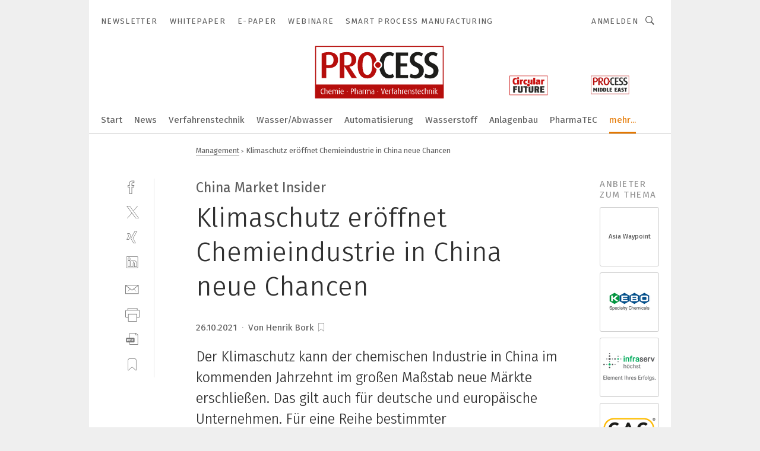

--- FILE ---
content_type: text/html; charset=UTF-8
request_url: https://www.process.vogel.de/klimaschutz-eroeffnet-chemieindustrie-in-china-neue-chancen-a-a38db05d3680dce2b78b6f7cf33234c0/
body_size: 61106
content:
<!DOCTYPE html><html lang="de">
<head>
			<meta http-equiv="X-UA-Compatible" content="IE=edge">
	<meta http-equiv="Content-Type" content="text/html; charset=UTF-8">
<meta name="charset" content="utf-8">
<meta name="language" content="de">
<meta name="description" content="Der Klimaschutz kann der chemischen Industrie in China im kommenden Jahrzehnt im großen Maßstab neue Märkte erschließen. Das gilt auch für deutsche und europäische Unternehmen. Für eine Reihe bestimmter Spezialchemikalien, die für die Klimawende benötigt werden, werde ein zusätzlicher Marktbedarf in Höhe von rund 1,4 Billionen chinesischen Yuan (etwa 190 Milliarden Euro) entstehen, schreibt die Chemiezeitung Zhongguo Huagong Xinxi Zhoukan.">
<meta name="title" content="Klimaschutz eröffnet Chemieindustrie in China neue Chancen">
<meta property="twitter:image" content="https://cdn1.vogel.de/nQAcuJED9lfNRiMClf3A7Sl3pis=/fit-in/1200x628/filters:format(png):quality(90)/p7i.vogel.de/wcms/36/b0/36b022388af2433be16d2e347d81c3b8/0101756209.jpeg">
<meta property="twitter:image:width" content="1200">
<meta property="twitter:image:height" content="628">
<meta property="twitter:image:type" content="image/png">
<meta name="image" content="https://cdn1.vogel.de/VLb_4w1S_LvVFn6TegKvJVvzUyU=/fit-in/1200x630/filters:format(png):quality(90)/p7i.vogel.de/wcms/36/b0/36b022388af2433be16d2e347d81c3b8/0101756209.jpeg">
<meta property="og:image" content="https://cdn1.vogel.de/VLb_4w1S_LvVFn6TegKvJVvzUyU=/fit-in/1200x630/filters:format(png):quality(90)/p7i.vogel.de/wcms/36/b0/36b022388af2433be16d2e347d81c3b8/0101756209.jpeg">
<meta property="og:image:width" content="1200">
<meta property="og:image:height" content="630">
<meta property="og:image:type" content="image/png">
<meta property="og:title" content="Klimaschutz eröffnet Chemieindustrie in China neue Chancen">
<meta property="og:type" content="article">
<meta property="og:description" content="(Bild: ©sezerozger - stock.adobe.com) Der Klimaschutz kann der chemischen Industrie in China im kommenden Jahrzehnt im großen Maßstab neue Märkte erschließen. Das gilt auch für deutsche und europäische Unternehmen. Für eine Reihe bestimmter Spezialchemikalien, die für die Klimawende benötigt werden, werde ein zusätzlicher Marktbedarf in Höhe von rund 1,4 Billionen chinesischen Yuan (etwa 190 Milliarden Euro) entstehen, schreibt die Chemiezeitung Zhongguo Huagong Xinxi Zhoukan.">
<meta property="twitter:title" content="Klimaschutz eröffnet Chemieindustrie in China neue Chancen">
<meta property="twitter:description" content="Der Klimaschutz kann der chemischen Industrie in China im kommenden Jahrzehnt im großen Maßstab neue Märkte erschließen. Das gilt auch für deutsche und europäische Unternehmen. Für eine Reihe bestimmter Spezialchemikalien, die für die Klimawende benötigt werden, werde ein zusätzlicher Marktbedarf in Höhe von rund 1,4 Billionen chinesischen Yuan (etwa 190 Milliarden Euro) entstehen, schreibt die Chemiezeitung Zhongguo Huagong Xinxi Zhoukan.">
<meta name="publish-date" content="2021-10-26T14:00:00+02:00">
<meta name="author" content="Henrik Bork">
<meta name="robots" content="INDEX,FOLLOW">
<meta property="og:url" content="https://www.process.vogel.de/klimaschutz-eroeffnet-chemieindustrie-in-china-neue-chancen-a-a38db05d3680dce2b78b6f7cf33234c0/">
<meta property="og:site_name" content="PROCESS">
<meta property="twitter:url" content="https://www.process.vogel.de/klimaschutz-eroeffnet-chemieindustrie-in-china-neue-chancen-a-a38db05d3680dce2b78b6f7cf33234c0/">
<meta property="twitter:card" content="summary_large_image">
<meta name="theme-color" content="#ffffff">
<meta name="msapplication-TileColor" content="#ffffff">
<meta name="apple-mobile-web-app-title" content="PROCESS">
<meta name="application-name" content="PROCESS">
<meta name="facebook-domain-verification" content="tuiqk9yb8zn7i07ed0mlxri2qu490b">	<meta name="viewport" content="width=device-width,initial-scale=1.0">
	<meta name="robots" content="max-snippet:-1, max-image-preview:large, max-video-preview:-1">

<title>Klimaschutz eröffnet Chemieindustrie in China neue Chancen</title>
<link href="https://cdn1.vogel.de/VLb_4w1S_LvVFn6TegKvJVvzUyU=/fit-in/1200x630/filters:format(png):quality(90)/p7i.vogel.de/wcms/36/b0/36b022388af2433be16d2e347d81c3b8/0101756209.jpeg" rel="images_src">
<link href="https://www.process.vogel.de/klimaschutz-eroeffnet-chemieindustrie-in-china-neue-chancen-a-a38db05d3680dce2b78b6f7cf33234c0/" rel="canonical">
<link href="https://cdn2.vogel.de/applications/11/scss/basic.css?v=1.075" media="screen,print" rel="stylesheet" type="text/css">
	<link rel="preconnect" href="https://cdn1.vogel.de/" crossorigin>
	<link rel="dns-prefetch" href="https://cdn1.vogel.de">
	<link rel="preconnect" href="https://cdn2.vogel.de/" crossorigin>
	<link rel="dns-prefetch" href="https://cdn2.vogel.de">
	<link rel="preconnect" href="https://c.delivery.consentmanager.net">
	<link rel="preconnect" href="https://cdn.consentmanager.net">
	<link rel="apple-touch-icon" sizes="180x180" href="/apple-touch-icon.png">
	<link rel="icon" type="image/png" sizes="192x192" href="/web-app-manifest-192x192.png">
	<link rel="icon" type="image/png" sizes="512x512" href="/web-app-manifest-512x512.png">
	<link rel="icon" type="image/png" sizes="96x96" href="/favicon-96x96.png">
	<link rel="icon" type="image/svg+xml" href="/favicon.svg">
	<link rel="shortcut icon" type="image/x-icon" href="/favicon.ico">
	<link rel="icon" type="image/x-icon" href="/favicon.ico">
	<link rel="alternate" href="/rss/news.xml"
	      type="application/rss+xml" title="RSS-Feed News">
	<link rel="alternate" href="/atom/news.xml"
	      type="application/atom+xml" title="ATOM-Feed News">

<script  src="https://cdn2.vogel.de/js/bundle.js?v=1.3"></script>
<script >
    //<!--
    window.gdprAppliesGlobally=true;if(!("cmp_id" in window)||window.cmp_id<1){window.cmp_id=28861}if(!("cmp_cdid" in window)){window.cmp_cdid="dad7ce8852c7"}if(!("cmp_params" in window)){window.cmp_params="&usedesign=38001"}if(!("cmp_host" in window)){window.cmp_host="b.delivery.consentmanager.net"}if(!("cmp_cdn" in window)){window.cmp_cdn="cdn.consentmanager.net"}if(!("cmp_proto" in window)){window.cmp_proto="https:"}if(!("cmp_codesrc" in window)){window.cmp_codesrc="1"}window.cmp_getsupportedLangs=function(){var b=["DE","EN","FR","IT","NO","DA","FI","ES","PT","RO","BG","ET","EL","GA","HR","LV","LT","MT","NL","PL","SV","SK","SL","CS","HU","RU","SR","ZH","TR","UK","AR","BS"];if("cmp_customlanguages" in window){for(var a=0;a<window.cmp_customlanguages.length;a++){b.push(window.cmp_customlanguages[a].l.toUpperCase())}}return b};window.cmp_getRTLLangs=function(){var a=["AR"];if("cmp_customlanguages" in window){for(var b=0;b<window.cmp_customlanguages.length;b++){if("r" in window.cmp_customlanguages[b]&&window.cmp_customlanguages[b].r){a.push(window.cmp_customlanguages[b].l)}}}return a};window.cmp_getlang=function(j){if(typeof(j)!="boolean"){j=true}if(j&&typeof(cmp_getlang.usedlang)=="string"&&cmp_getlang.usedlang!==""){return cmp_getlang.usedlang}var g=window.cmp_getsupportedLangs();var c=[];var f=location.hash;var e=location.search;var a="languages" in navigator?navigator.languages:[];if(f.indexOf("cmplang=")!=-1){c.push(f.substr(f.indexOf("cmplang=")+8,2).toUpperCase())}else{if(e.indexOf("cmplang=")!=-1){c.push(e.substr(e.indexOf("cmplang=")+8,2).toUpperCase())}else{if("cmp_setlang" in window&&window.cmp_setlang!=""){c.push(window.cmp_setlang.toUpperCase())}else{if(a.length>0){for(var d=0;d<a.length;d++){c.push(a[d])}}}}}if("language" in navigator){c.push(navigator.language)}if("userLanguage" in navigator){c.push(navigator.userLanguage)}var h="";for(var d=0;d<c.length;d++){var b=c[d].toUpperCase();if(g.indexOf(b)!=-1){h=b;break}if(b.indexOf("-")!=-1){b=b.substr(0,2)}if(g.indexOf(b)!=-1){h=b;break}}if(h==""&&typeof(cmp_getlang.defaultlang)=="string"&&cmp_getlang.defaultlang!==""){return cmp_getlang.defaultlang}else{if(h==""){h="EN"}}h=h.toUpperCase();return h};(function(){var n=document;var p=n.getElementsByTagName;var q=window;var f="";var b="_en";if("cmp_getlang" in q){f=q.cmp_getlang().toLowerCase();if("cmp_customlanguages" in q){for(var h=0;h<q.cmp_customlanguages.length;h++){if(q.cmp_customlanguages[h].l.toUpperCase()==f.toUpperCase()){f="en";break}}}b="_"+f}function g(i,e){var t="";i+="=";var s=i.length;var d=location;if(d.hash.indexOf(i)!=-1){t=d.hash.substr(d.hash.indexOf(i)+s,9999)}else{if(d.search.indexOf(i)!=-1){t=d.search.substr(d.search.indexOf(i)+s,9999)}else{return e}}if(t.indexOf("&")!=-1){t=t.substr(0,t.indexOf("&"))}return t}var j=("cmp_proto" in q)?q.cmp_proto:"https:";if(j!="http:"&&j!="https:"){j="https:"}var k=("cmp_ref" in q)?q.cmp_ref:location.href;var r=n.createElement("script");r.setAttribute("data-cmp-ab","1");var c=g("cmpdesign","");var a=g("cmpregulationkey","");var o=g("cmpatt","");r.src=j+"//"+q.cmp_host+"/delivery/cmp.php?"+("cmp_id" in q&&q.cmp_id>0?"id="+q.cmp_id:"")+("cmp_cdid" in q?"cdid="+q.cmp_cdid:"")+"&h="+encodeURIComponent(k)+(c!=""?"&cmpdesign="+encodeURIComponent(c):"")+(a!=""?"&cmpregulationkey="+encodeURIComponent(a):"")+(o!=""?"&cmpatt="+encodeURIComponent(o):"")+("cmp_params" in q?"&"+q.cmp_params:"")+(n.cookie.length>0?"&__cmpfcc=1":"")+"&l="+f.toLowerCase()+"&o="+(new Date()).getTime();r.type="text/javascript";r.async=true;if(n.currentScript&&n.currentScript.parentElement){n.currentScript.parentElement.appendChild(r)}else{if(n.body){n.body.appendChild(r)}else{var m=p("body");if(m.length==0){m=p("div")}if(m.length==0){m=p("span")}if(m.length==0){m=p("ins")}if(m.length==0){m=p("script")}if(m.length==0){m=p("head")}if(m.length>0){m[0].appendChild(r)}}}var r=n.createElement("script");r.src=j+"//"+q.cmp_cdn+"/delivery/js/cmp"+b+".min.js";r.type="text/javascript";r.setAttribute("data-cmp-ab","1");r.async=true;if(n.currentScript&&n.currentScript.parentElement){n.currentScript.parentElement.appendChild(r)}else{if(n.body){n.body.appendChild(r)}else{var m=p("body");if(m.length==0){m=p("div")}if(m.length==0){m=p("span")}if(m.length==0){m=p("ins")}if(m.length==0){m=p("script")}if(m.length==0){m=p("head")}if(m.length>0){m[0].appendChild(r)}}}})();window.cmp_addFrame=function(b){if(!window.frames[b]){if(document.body){var a=document.createElement("iframe");a.style.cssText="display:none";if("cmp_cdn" in window&&"cmp_ultrablocking" in window&&window.cmp_ultrablocking>0){a.src="//"+window.cmp_cdn+"/delivery/empty.html"}a.name=b;document.body.appendChild(a)}else{window.setTimeout(window.cmp_addFrame,10,b)}}};window.cmp_rc=function(h){var b=document.cookie;var f="";var d=0;while(b!=""&&d<100){d++;while(b.substr(0,1)==" "){b=b.substr(1,b.length)}var g=b.substring(0,b.indexOf("="));if(b.indexOf(";")!=-1){var c=b.substring(b.indexOf("=")+1,b.indexOf(";"))}else{var c=b.substr(b.indexOf("=")+1,b.length)}if(h==g){f=c}var e=b.indexOf(";")+1;if(e==0){e=b.length}b=b.substring(e,b.length)}return(f)};window.cmp_stub=function(){var a=arguments;__cmp.a=__cmp.a||[];if(!a.length){return __cmp.a}else{if(a[0]==="ping"){if(a[1]===2){a[2]({gdprApplies:gdprAppliesGlobally,cmpLoaded:false,cmpStatus:"stub",displayStatus:"hidden",apiVersion:"2.0",cmpId:31},true)}else{a[2](false,true)}}else{if(a[0]==="getUSPData"){a[2]({version:1,uspString:window.cmp_rc("")},true)}else{if(a[0]==="getTCData"){__cmp.a.push([].slice.apply(a))}else{if(a[0]==="addEventListener"||a[0]==="removeEventListener"){__cmp.a.push([].slice.apply(a))}else{if(a.length==4&&a[3]===false){a[2]({},false)}else{__cmp.a.push([].slice.apply(a))}}}}}}};window.cmp_gppstub=function(){var a=arguments;__gpp.q=__gpp.q||[];if(!a.length){return __gpp.q}var g=a[0];var f=a.length>1?a[1]:null;var e=a.length>2?a[2]:null;if(g==="ping"){return{gppVersion:"1.0",cmpStatus:"stub",cmpDisplayStatus:"hidden",apiSupport:[],currentAPI:"",cmpId:31}}else{if(g==="addEventListener"){__gpp.e=__gpp.e||[];if(!("lastId" in __gpp)){__gpp.lastId=0}__gpp.lastId++;var c=__gpp.lastId;__gpp.e.push({id:c,callback:f});return{eventName:"listenerRegistered",listenerId:c,data:true}}else{if(g==="removeEventListener"){var h=false;__gpp.e=__gpp.e||[];for(var d=0;d<__gpp.e.length;d++){if(__gpp.e[d].id==e){__gpp.e[d].splice(d,1);h=true;break}}return{eventName:"listenerRemoved",listenerId:e,data:h}}else{if(g==="hasSection"||g==="getSection"||g==="getField"||g==="getGPPString"){return null}else{__gpp.q.push([].slice.apply(a))}}}}};window.cmp_msghandler=function(d){var a=typeof d.data==="string";try{var c=a?JSON.parse(d.data):d.data}catch(f){var c=null}if(typeof(c)==="object"&&c!==null&&"__cmpCall" in c){var b=c.__cmpCall;window.__cmp(b.command,b.parameter,function(h,g){var e={__cmpReturn:{returnValue:h,success:g,callId:b.callId}};d.source.postMessage(a?JSON.stringify(e):e,"*")})}if(typeof(c)==="object"&&c!==null&&"__uspapiCall" in c){var b=c.__uspapiCall;window.__uspapi(b.command,b.version,function(h,g){var e={__uspapiReturn:{returnValue:h,success:g,callId:b.callId}};d.source.postMessage(a?JSON.stringify(e):e,"*")})}if(typeof(c)==="object"&&c!==null&&"__tcfapiCall" in c){var b=c.__tcfapiCall;window.__tcfapi(b.command,b.version,function(h,g){var e={__tcfapiReturn:{returnValue:h,success:g,callId:b.callId}};d.source.postMessage(a?JSON.stringify(e):e,"*")},b.parameter)}if(typeof(c)==="object"&&c!==null&&"__gppCall" in c){var b=c.__gppCall;window.__gpp(b.command,function(h,g){var e={__gppReturn:{returnValue:h,success:g,callId:b.callId}};d.source.postMessage(a?JSON.stringify(e):e,"*")},b.parameter,"version" in b?b.version:1)}};window.cmp_setStub=function(a){if(!(a in window)||(typeof(window[a])!=="function"&&typeof(window[a])!=="object"&&(typeof(window[a])==="undefined"||window[a]!==null))){window[a]=window.cmp_stub;window[a].msgHandler=window.cmp_msghandler;window.addEventListener("message",window.cmp_msghandler,false)}};window.cmp_setGppStub=function(a){if(!(a in window)||(typeof(window[a])!=="function"&&typeof(window[a])!=="object"&&(typeof(window[a])==="undefined"||window[a]!==null))){window[a]=window.cmp_gppstub;window[a].msgHandler=window.cmp_msghandler;window.addEventListener("message",window.cmp_msghandler,false)}};window.cmp_addFrame("__cmpLocator");if(!("cmp_disableusp" in window)||!window.cmp_disableusp){window.cmp_addFrame("__uspapiLocator")}if(!("cmp_disabletcf" in window)||!window.cmp_disabletcf){window.cmp_addFrame("__tcfapiLocator")}if(!("cmp_disablegpp" in window)||!window.cmp_disablegpp){window.cmp_addFrame("__gppLocator")}window.cmp_setStub("__cmp");if(!("cmp_disabletcf" in window)||!window.cmp_disabletcf){window.cmp_setStub("__tcfapi")}if(!("cmp_disableusp" in window)||!window.cmp_disableusp){window.cmp_setStub("__uspapi")}if(!("cmp_disablegpp" in window)||!window.cmp_disablegpp){window.cmp_setGppStub("__gpp")};
    //-->
</script>
<script >
    //<!--
    
				window.cmp_block_inline = true;
				window.cmp_block_unkown = false;
				window.cmp_block_sync = false;
				window.cmp_block_img = false;
				window.cmp_block_samedomain = false;
				window.cmp_setlang = "DE";
			
    //-->
</script>
<script type="application/ld+json">
    [
{"@context":"http:\/\/schema.org","@type":"NewsArticle","mainEntityOfPage":"https:\/\/www.process.vogel.de\/klimaschutz-eroeffnet-chemieindustrie-in-china-neue-chancen-a-a38db05d3680dce2b78b6f7cf33234c0\/","headline":"Klimaschutz er\u00f6ffnet Chemieindustrie in China neue Chancen","description":"Der Klimaschutz kann der chemischen Industrie in China im kommenden Jahrzehnt im gro\u00dfen Ma\u00dfstab neue M\u00e4rkte erschlie\u00dfen. Das gilt auch f\u00fcr deutsche und europ\u00e4ische Unternehmen. F\u00fcr eine Reihe bestimmter Spezialchemikalien, die f\u00fcr die Klimawende ben\u00f6tigt werden, werde ein zus\u00e4tzlicher Marktbedarf in H\u00f6he von rund 1,4 Billionen chinesischen Yuan (etwa 190 Milliarden Euro) entstehen, schreibt die Chemiezeitung Zhongguo Huagong Xinxi Zhoukan.","datePublished":"2021-10-26T14:00:00+02:00","dateModified":"2023-02-11T14:40:48+00:00","author":[{"@type":"Person","name":"Henrik Bork","url":"https:\/\/www.process.vogel.de"}],"publisher":{"@type":"Organization","name":"PROCESS","url":"https:\/\/www.process.vogel.de","logo":{"@type":"ImageObject","height":"60px","width":"600px","url":"https:\/\/www.process.vogel.de\/applications\/11\/img\/amp-logo.png"}},"image":[{"id":"36b022388af2433be16d2e347d81c3b8","classname":"Infinity\\Models\\Entities\\Images\\Image","title":"0101756209","entity":null,"_creauser":"5e56308751141","_creadate":"2023-02-11T14:40:47+00:00","_modiuser":"5e56308751141","_modidate":"2023-02-11T14:40:47+00:00","folder":"\/36\/b0\/36b022388af2433be16d2e347d81c3b8\/","folderprefix":"\/wcms","filename":"0101756209","network_id":2,"ext":"jpeg","server":"p7i.vogel.de","application_id":11,"_id":"36b022388af2433be16d2e347d81c3b8","category":"articleimage","application_ids":[11],"version":1,"censhareid":"46547781","source":"\u00a9sezerozger - stock.adobe.com","comment":"Mit dem Format \u201eChina Market Insider\u201c berichtet PROCESS regelm\u00e4\u00dfig \u00fcber den chinesischen Chemie- und Pharmamarkt.","width":1000,"height":333,"license":{"license":null,"title":null,"photographer":null,"url":null,"version":null,"classname":"Infinity\\Models\\Entities\\Images\\License"},"source_prefix":"Bild: ","alt_tag":null}]},
{"@context":"http:\/\/schema.org","@type":"BreadcrumbList","itemListElement":[{"@type":"ListItem","position":1,"item":"https:\/\/www.process.vogel.de","name":"Startseite"},{"@type":"ListItem","position":2,"item":"https:\/\/www.process.vogel.de\/management\/","name":"Management"},{"@type":"ListItem","position":3,"item":"https:\/\/www.process.vogel.de\/klimaschutz-eroeffnet-chemieindustrie-in-china-neue-chancen-a-a38db05d3680dce2b78b6f7cf33234c0\/","name":"Klimaschutz er\u00f6ffnet Chemieindustrie in China neue Chancen"}]}
]
</script>
<script type="text/plain" data-cmp-vendor="c5035" class="cmplazyload" data-cmp-block="contentpass">
    //<!--
    
                             
                     function isFirefox() {
                            return navigator.userAgent.toLowerCase().indexOf("firefox") >= 0;
                            }
                         $(document).ready(function () {
                         console.log(isFirefox());
                        var is_adblocker = false;
                        // keine Recht für Google
                        if (typeof adsBlocked == "undefined") {
                            function adsBlocked(callback) {
                                if (typeof __tcfapi != "undefined") {
                                    __tcfapi("addEventListener", 2, function (tcData, success) {
                                        var x = __tcfapi("getCMPData");
                                        if (
                                            "purposeConsents" in x &&
                                            "1" in x.purposeConsents && x.purposeConsents["1"] &&
                                            "vendorConsents" in x && "755" in x.vendorConsents && x.vendorConsents["755"]
                                        ) {
                                            if(isFirefox()){
                                            
                                                $req = fetch(new Request("https://pagead2.googlesyndication.com",{method:"HEAD",mode:"no-cors"}));
                                                $req.then(function (response) {
                                                    return response;
                                                }).then(function (response) {
                                                    callback(false);
                                                }).catch(function (exception) {
                                                    callback(true);
                                                });
                                            }
                                            else{
                                                var ADS_URL = "https://pagead2.googlesyndication.com/pagead/js/adsbygoogle.js";
                                                var xhr = new XMLHttpRequest();
                                                xhr.onreadystatechange = function () {
                                                    if (xhr.readyState == XMLHttpRequest.DONE) {
                                                        callback(xhr.status === 0 || xhr.responseURL !== ADS_URL);
                                                    }
                                                };
                                                xhr.open("HEAD", ADS_URL, true);
                                                xhr.send(null);
                                            }
                                           
                                            
                        
                                        } else {
                                            callback(true);
                                        }
                                    });
                                } else {
                                    callback(true);
                                }
                            }
                        }
                        // AdsBlocked - Funktion wird erst später geladen und auch nicht mit Contentpass!!!!
                        adsBlocked(function (blocked) {
                            is_adblocker = !!blocked ;
                            console.log(is_adblocker?"Ads blocked":"Ads not Blocked");
                            if (typeof __tcfapi != "undefined") {
                                __tcfapi("addEventListener", 2, function (tcData, success) {
                                    var cmpdata = __tcfapi("getCMPData");
                                    // Wenn keine Zustimmung für GoogleAds vorhanden ist
                                    if ((!success ||
                                            is_adblocker ||
                                            !("vendorConsents" in cmpdata) ||
                                            !("755" in cmpdata.vendorConsents) ||
                                            !(cmpdata.vendorConsents["755"])) && 
                                            (tcData.eventStatus === "tcloaded" || tcData.eventStatus === "useractioncomplete")
                                        ) {
                                        $.get("/wb/1/", function (OBJ_response) {
                                            if (OBJ_response.content) {
                                                var OBJ_element = document.createElement("div");
                                                $(OBJ_element).append(OBJ_response.content);
                                                $("body").prepend(OBJ_element.firstChild);
                                            }
                                        });
                                        $.get("/wb/2/", function (OBJ_response) {
                                            if (OBJ_response.content) {
                                                var OBJ_element_ref = document.getElementById("advertisement_06");
                                                var OBJ_element = document.createElement("div");
                                                $(OBJ_element).append(OBJ_response.content);
                                                OBJ_element_ref.append(OBJ_element.firstChild);
                                            }
                                        });
                                        $.get("/wb/3/", function (OBJ_response) {
                                            if (OBJ_response.content) {
                                                var OBJ_element_ref = document.getElementById("advertisement_04");
                                                var OBJ_element = document.createElement("div");
                                                $(OBJ_element).append(OBJ_response.content);
                                                OBJ_element_ref.append(OBJ_element.firstChild);
                                            }
                                        });
                                    }
                                    __tcfapi("removeEventListener", 2, function (success) {}, tcData.listenerId);
                                });
                            }
                        });
                        });
    //-->
</script>
	<!--[if lt IE 9]>
	<script>document.createElement("video");
	document.createElement("header");
	document.createElement("section");
	document.createElement("article");
	document.createElement("footer");</script>
	<![endif]-->

    <script type="text/plain" class="cmplazyload" data-cmp-vendor="755">
        const googleAdUrl = 'https://pagead2.googlesyndication.com/pagead/js/adsbygoogle.js';
        try {
            fetch(new Request(googleAdUrl)).catch(_ => dataLayer.push({'event':'AdBlocker'}));
        } catch (e) {
            dataLayer.push({'event':'AdBlocker'});
        }
    </script>
    <!-- truffle.one blockiert bis zum Consent -->
    <script type="text/plain" class="cmplazyload" data-cmp-vendor="c58464">
        var jss = document.getElementsByTagName("script");
        for (var j = jss.length; j >= 0; j--) {
            if (jss[j]) {
                if (jss[j].getAttribute("src") && jss[j].getAttribute("src").indexOf("api.truffle.one/static/getWebData.js") != -1) {
                    jss[j].parentNode.removeChild(jss[j]);
                }
            }
        }
        var t1_params = t1_params || [];
        t1_params.push(["118", "118"]);
        var t = document["createElement"]("script"), i;
        t["type"] = "text/javascript";
        t["src"] = window["location"]["href"]["split"]("/")[0] + "//api.truffle.one/static/getWebData.js";
        i = document["getElementsByTagName"]("script")[0];
        i["parentNode"]["insertBefore"](t, i);
    </script>
	
    <script class="cmplazyload" data-cmp-block="contentpass" data-cmp-vendor="755"
            data-cmp-src="https://securepubads.g.doubleclick.net/tag/js/gpt.js" type="text/plain"></script>

    <script type="text/plain" class="cmplazyload" data-cmp-vendor="755" data-cmp-block="contentpass">
        var googletag = googletag || {};
        googletag.cmd = googletag.cmd || [];
    </script>

            <!-- This nees to be 'text/plain' otherwise banners wont work -->
	    <!-- GPT -->
	    <script type="text/plain" class="cmplazyload" data-cmp-vendor="755" data-cmp-block="contentpass">

		    try
		    {
			    // Array anlegen fuer spaetere Speicherung
			    var ARR_unknown_slots = [];

			    googletag.cmd.push(function ()
			    {

				    // Client
				    var STR_client = "/2686/process.vogel.de/management";

                    // Groessen
                    var ARR_sizes = [{"type":"slot","size":[[960,252],[980,90],[728,90],[468,60],[1,1]],"mappings":[[[0,0],[1,1]],[[1025,0],[[960,252],[728,90],[468,60],[1,1]]],[[1300,0],[[960,252],[980,90],[728,90],[468,60],[1,1]]]],"id":"advertisement_01"},{"type":"slot","size":[[420,600],[300,600],[160,600],[1,1]],"mappings":[[[0,0],[1,1]],[[1025,0],[[420,600],[300,600],[160,600],[1,1]]]],"id":"advertisement_02"},{"type":"slot","size":[[161,600],[121,600],[1,1]],"mappings":[[[0,0],[1,1]],[[1025,0],[[161,600],[121,600],[1,1]]]],"id":"advertisement_03"},{"type":"slot","size":[[1180,250],[960,250],[728,91],[301,630],[301,330],[301,280],[301,180]],"mappings":[[[0,0],[[301,180],[301,280],[1,1]]],[[1025,0],[[960,250],[728,91],[1,1]]],[[1541,0],[[1180,250],[960,250],[728,91],[1,1]]]],"id":"advertisement_04"},{"type":"slot","size":[[960,251],[728,92],[1,1]],"mappings":[[[0,0],[1,1]],[[1025,0],[[960,251],[728,92],[1,1]]]],"id":"advertisement_05"},{"type":"slot","size":[[300,631],[300,630],[300,331],[300,330],[300,281],[300,280],[1,1]],"mappings":[[[0,0],[[300,631],[300,630],[300,331],[300,330],[300,281],[300,280],[1,1]]]],"id":"advertisement_06"},{"type":"slot","size":[[300,632],[300,630],[300,332],[300,330],[300,282],[300,280],[1,1]],"mappings":[[[0,0],[[300,632],[300,630],[300,332],[300,330],[300,282],[300,280],[1,1]]]],"id":"advertisement_07"},{"type":"slot","size":[[800,500],[800,350],[800,250],[560,330],[300,631],[300,630],[300,331],[300,330],[300,281],[300,280],[1,1]],"mappings":[[[0,0],[[800,500],[300,631],[300,630],[300,331],[300,330],[300,281],[300,280],[1,1]]],[[1025,0],[[800,350],[800,250],[800,500],[560,330],[300,631],[300,630],[300,331],[300,330],[300,281],[300,280],[1,1]]]],"id":"advertisement_09"},{"type":"slot","size":[[300,633],[300,333],[300,283],[300,120],[1,1]],"mappings":[[[0,0],[[300,633],[300,333],[300,283],[300,120],[1,1]]]],"id":"advertisement_10"},{"type":"slot","size":[[300,284],[300,334],[300,634],[1,1]],"mappings":[[[0,0],[[300,284],[300,334],[300,634],[1,1]]]],"id":"advertisement_13"},{"type":"fluid","size":["fluid"],"id":"advertisement_fluid","path":"\/2686\/process.vogel.de"}];

                    // Groessen durchlaufen
                    for (var INT_i = 0; INT_i < ARR_sizes.length; INT_i++) {

                        // Mapping vorhanden
                        if (ARR_sizes[INT_i].mappings) {

                            // Mappings durchlaufen
                            var OBJ_size_mapping = googletag.sizeMapping();
                            for (var INT_j = 0; INT_j < ARR_sizes[INT_i].mappings.length; INT_j++) {
                                OBJ_size_mapping.addSize(ARR_sizes[INT_i].mappings[INT_j][0], ARR_sizes[INT_i].mappings[INT_j][1]);
                            } // end for

                        } // end if

                        // Typen
                        switch (ARR_sizes[INT_i].type) {

                            // Slot:
                            case "slot":
                                googletag
                                    .defineSlot(STR_client, ARR_sizes[INT_i].size, ARR_sizes[INT_i].id)
                                    .defineSizeMapping(OBJ_size_mapping.build())
                                    .setCollapseEmptyDiv(true, true)
                                    .addService(googletag.pubads());
                                console.debug("Ad Slot " + ARR_sizes[INT_i].id + " created " );
                                break;
                                
                            //Fluid
                            case "fluid":
                                googletag
                                    .defineSlot(ARR_sizes[INT_i].path, ARR_sizes[INT_i].size, ARR_sizes[INT_i].id)
                                    .setCollapseEmptyDiv(true, true)
                                    .addService(googletag.pubads());
                                console.debug("Ad Slot " + ARR_sizes[INT_i].id + " created ");
                                break;

                            default:
	                            console.debug("Ad Slot unknown");

                        } // end switch

                    } // end for
console.debug("hier beginnt targeting ['wallpaper','deutsche industrie','geräte & chemikalien für die druckvorstufe','chemische industrie','dekarbonisierung','erneuerbare energien','chemieindustrie','klimaschutz','zukunft der industrie','prozessleitsystem modernisieren','wasser- und abwassertechnik','china','euro 7','photovoltaik wechselrichter','recycling','wasser','staubsauger für industrie','chemikalien','tipone-recycling','batterie-recycling','pharmazeutisches wasser','zukunft der deutschen automobilindustrie','energieeffizienz industrie beispiel','grüne energie','us-markt','anlagen','lithium akkusystem','lithium batteriesystem','lithium-ionen','allgemeine chemikalien','chemische analyse','chemische zwischenprodukte','regenerative energien','anlagenbauer','anlagenbau','neues kältemittel','sorte für hohe standzeit','software für die simulation von fertigungsprozessen','kerntechnische anlagen','hydraulische anlagen','ki für den mittelstand','erneuerbare energie','dienstleistungen für den industriellen drucksektor','lithium-ionen niederhubwagen','lithium-ionen hubwagen','lithium-ionen gabelstapler','lithium-ionen stapler','lithium-ionen-akku','toyota lithium-ionen','alternative energien','gema anlagenbau','subcontracting market','handhabungstechnik für das schleifen','automatisierungstechnik für das schleifen','zeichnungsprogramm für die elektrotechnik‎','zeichnungsprogramme für die elektrotechnik‎','lithium-ionen-zellen','digitalisierung in der industrie']");
	                // Banner aktivieren
	                googletag.pubads().setTargeting("kw", ['wallpaper','deutsche industrie','geräte & chemikalien für die druckvorstufe','chemische industrie','dekarbonisierung','erneuerbare energien','chemieindustrie','klimaschutz','zukunft der industrie','prozessleitsystem modernisieren','wasser- und abwassertechnik','china','euro 7','photovoltaik wechselrichter','recycling','wasser','staubsauger für industrie','chemikalien','tipone-recycling','batterie-recycling','pharmazeutisches wasser','zukunft der deutschen automobilindustrie','energieeffizienz industrie beispiel','grüne energie','us-markt','anlagen','lithium akkusystem','lithium batteriesystem','lithium-ionen','allgemeine chemikalien','chemische analyse','chemische zwischenprodukte','regenerative energien','anlagenbauer','anlagenbau','neues kältemittel','sorte für hohe standzeit','software für die simulation von fertigungsprozessen','kerntechnische anlagen','hydraulische anlagen','ki für den mittelstand','erneuerbare energie','dienstleistungen für den industriellen drucksektor','lithium-ionen niederhubwagen','lithium-ionen hubwagen','lithium-ionen gabelstapler','lithium-ionen stapler','lithium-ionen-akku','toyota lithium-ionen','alternative energien','gema anlagenbau','subcontracting market','handhabungstechnik für das schleifen','automatisierungstechnik für das schleifen','zeichnungsprogramm für die elektrotechnik‎','zeichnungsprogramme für die elektrotechnik‎','lithium-ionen-zellen','digitalisierung in der industrie']);
console.debug("hier targeting ende ['wallpaper','deutsche industrie','geräte & chemikalien für die druckvorstufe','chemische industrie','dekarbonisierung','erneuerbare energien','chemieindustrie','klimaschutz','zukunft der industrie','prozessleitsystem modernisieren','wasser- und abwassertechnik','china','euro 7','photovoltaik wechselrichter','recycling','wasser','staubsauger für industrie','chemikalien','tipone-recycling','batterie-recycling','pharmazeutisches wasser','zukunft der deutschen automobilindustrie','energieeffizienz industrie beispiel','grüne energie','us-markt','anlagen','lithium akkusystem','lithium batteriesystem','lithium-ionen','allgemeine chemikalien','chemische analyse','chemische zwischenprodukte','regenerative energien','anlagenbauer','anlagenbau','neues kältemittel','sorte für hohe standzeit','software für die simulation von fertigungsprozessen','kerntechnische anlagen','hydraulische anlagen','ki für den mittelstand','erneuerbare energie','dienstleistungen für den industriellen drucksektor','lithium-ionen niederhubwagen','lithium-ionen hubwagen','lithium-ionen gabelstapler','lithium-ionen stapler','lithium-ionen-akku','toyota lithium-ionen','alternative energien','gema anlagenbau','subcontracting market','handhabungstechnik für das schleifen','automatisierungstechnik für das schleifen','zeichnungsprogramm für die elektrotechnik‎','zeichnungsprogramme für die elektrotechnik‎','lithium-ionen-zellen','digitalisierung in der industrie']");
console.debug("slotRequested anfang");
	                googletag.pubads().addEventListener("slotRequested", function (event)
	                {
		                // Nachricht in Konsole
		                console.debug("Ad Slot " + event.slot.getSlotElementId() + " requested");
	                });

                    googletag.pubads().addEventListener("slotResponseReceived", function (event) {
                        // Nachricht in Konsole
                        console.debug("Ad Slot " + event.slot.getSlotElementId() + " response received");
                    });
                    googletag.pubads().addEventListener("slotRenderEnded", function (event) {

                        try {

                            // Creative geladen
                            if (
                                //typeof event.creativeId !== "undefined" && event.creativeId !== null &&
                                typeof event.slot !== "undefined"
                            ) {

                                // Slot nicht leer
                                if (!event.isEmpty) {

                                    // Nachricht in Konsole
                                    console.debug("Ad Slot " + event.slot.getSlotElementId() + " rendered");
                                    
                                    // Slot als jQuery Objekt speichern
                                    var OBJ_slot = $("div#" + event.slot.getSlotElementId());

                                    // Slot einblenden (falls ausgeblendet)
                                    OBJ_slot.show();
                                    
                                    // Eigene Slots durchlaufen (keine Manipulation von z.B. BusinessAd)
                                    var BOO_found = false;

                                    for (var INT_i = 0; INT_i < ARR_sizes.length; INT_i++) {

                                        // Slot bekannt
                                        if (event.slot.getSlotElementId() === ARR_sizes[INT_i].id) {

                                            // Element gefunden
                                            BOO_found = true;
                                         
                                            // iFrame
                                            var OBJ_iframe = OBJ_slot.find("iframe");


                                            // Kein iFrame, aber Tracking-Pixel
                                            if (
                                                OBJ_slot.find("ins>ins").length > 0 &&
                                                OBJ_slot.find("ins>ins").height() === 1
                                            ) {

                                                // Slot ausblenden
                                                OBJ_slot.hide();

                                                // Nachricht in Konsole
                                                console.debug("Ad Slot " + event.slot.getSlotElementId() +
                                                    " hidden (ins)");

                                            }
                                            // iFrame vorhanden
                                            else if (OBJ_iframe.length > 0) {
                                                // iFrame
                                                var OBJ_iframe_content = OBJ_iframe.contents();

                                                // Tracking-Pixel nicht vorhanden
                                                if (
                                                    (
                                                        OBJ_iframe_content.find("body>img").length === 0 ||
                                                        OBJ_iframe_content.find("body>img").height() > 1
                                                    ) &&
                                                    (
                                                        OBJ_iframe_content.find("body>div>img").length ===
                                                        0 ||
                                                        OBJ_iframe_content.find("body>div>img").height() >
                                                        1
                                                    ) &&
                                                    OBJ_iframe_content.find("body>div>amp-pixel").length ===
                                                    0 &&
                                                    OBJ_iframe_content.find("body>amp-pixel").length === 0
                                                ) {
                                                    let native_ad = OBJ_iframe_content.find(".native-ad").length;
                                                    
                                                    // Background transparent im iFrame
                                                    OBJ_iframe_content.find("head").append('<style type="text/css">body{background: transparent !important;}</style>');

                                                    if(native_ad == 1){

                                                        // Stylesheet ebenfalls in iFrame kopieren
                                                        var STR_stylesheet = "https://cdn2.vogel.de/applications/11/scss/native-ads.css?v=0.19";
                                                        OBJ_iframe_content.find("head").append($("<link/>", {
                                                            rel: "stylesheet",
                                                            href: STR_stylesheet,
                                                            type: "text/css"
                                                        }));
                                                         // CSS-Klasse der Buchung nach aussen uebertragen (nur div)
                                                        OBJ_slot.find("div:first").addClass(
                                                            OBJ_iframe_content.find(".native-ad").attr("class")
                                                        );
                                                        // Klasse in Iframe löschen
                                                        OBJ_iframe_content.find(".native-ad").attr("class","");
    
                                                        OBJ_slot.find("div:first").addClass(
                                                        OBJ_iframe_content.find("body>div>article:not(#whitespace_click)").attr("class")
                                                        );

                                                        OBJ_slot.find("div:first").addClass(
                                                        OBJ_iframe_content.find("body>article:not(#whitespace_click)").attr("class")
                                                        );
                                                    OBJ_iframe_content.find("body>div>article:not(#whitespace_click)").attr("class", "");
                                                    OBJ_iframe_content.find("body>article:not(#whitespace_click)").attr("class", "");
    
                                                        // Nachricht in Konsole
                                                        console.debug("Ad Slot " + event.slot.getSlotElementId() +
                                                            " manipulated: native-ad");

                                                    }else{
                                                    let infClasses = ".lb728, .fs468, .sky, .ca300, .hs2, .sky_hs2, .hs1_160, .hs1_120, .sky_hs1,.sky_hs2, .billboard,.sky_bg980_r,.bb399, .sky, .sky_left, .billboard_inText,.sky_second_160,.sky_second_161,.sky_fixed,.bg_lb, .wall_lb";
                                                    // CSS-Klasse der Buchung nach aussen uebertragen (nur div)
                                                    OBJ_slot.find("div:first").addClass(
                                                        OBJ_iframe_content.find(infClasses).attr("class")
                                                    );
                                                    // Nach Außen übertragene Klasse entfernen
                                                    OBJ_iframe_content.find(infClasses).attr("class", "");
                                               
                                                    // Style und whitespace_click muss mit raus fuer brandgate
                                                    OBJ_iframe_content.find("body>style:first").clone().insertBefore(OBJ_slot.find("div:first"));
                                                    OBJ_iframe_content.find("div#whitespace_click").css('height', '100%');
                                                    OBJ_iframe_content.find("div#whitespace_click").insertBefore(OBJ_slot.find("div:first"));


                                                    // Nachricht in Konsole
                                                    console.debug("Ad Slot " + event.slot.getSlotElementId() +
                                                        " manipulated no native-ad");
                                                    }
                                                    
                                                    
                                                } else {

                                                    // Slot ausblenden
                                                    OBJ_iframe.hide();

                                                    // Nachricht in Konsole
                                                    console.debug("Ad Slot " + event.slot.getSlotElementId() +
                                                        " hidden (iframe img/amp-pixel)");

                                                } // end if

                                            }
                                            // Kein iFrame, aber Tracking-Pixel
                                            else if (OBJ_slot.find("img").height() === 1) {

                                                // Slot ausblenden
                                                OBJ_slot.hide();

                                                // Nachricht in Konsole
                                                console.debug("Ad Slot " + event.slot.getSlotElementId() +
                                                    " hidden (img)");

                                            } // end if

                                        } // end if

                                    } // end for

                                    // Slot nicht gefunden
                                    if (!BOO_found) {

                                        // Slot merken, ausblenden und Nachrichten in Konsole
                                        var STR_ba_id = event.slot.getSlotElementId();

                                        setTimeout(function () {
                                            var OBJ_ba = $("#" + STR_ba_id);
                                            if (
                                                OBJ_ba.is(":visible") === false ||
                                                OBJ_ba.is(":hidden") === true
                                            ) {
                                                ARR_unknown_slots.push(STR_ba_id);
                                                console.debug("Ad Slot " + STR_ba_id + " unknown empty");
                                            } else {
                                                console.debug("Ad Slot " + STR_ba_id + " unkown");
                                            }
                                        }, 500);

                                    } // end if

                                } else {
                                    // Entfernen von nicht gerenderten Werbeanzeigen, damit Darstellung in Zweierelement passt
									let adElement = document.getElementById(event.slot.getSlotElementId());
									
									if (adElement && adElement.parentNode) {
									    let parentNodeOfAdDiv = adElement.parentNode;
									
									    if (
									        parentNodeOfAdDiv.tagName === "SECTION" &&
									        parentNodeOfAdDiv.getAttribute("data-section-id") &&
									        parentNodeOfAdDiv.getAttribute("data-section-id").includes("section_advertisement")
									    ) {
									        parentNodeOfAdDiv.remove();
									    }
									}
                                } // end if

                            } // end if

                        } catch (OBJ_err) {
                            console.debug(OBJ_err);
                        }

                    });
                    
                     							console.debug("ABA_CLIENT_ENABLED is true");
                            if (typeof t1_aba === "function") {
                                try {
                                    // Versuche, t1_aba aufzurufen
                                    t1_aba(googletag, function(updatedGoogletag) {
                                        // enableSingleRequest und enableServices aufrufen, nachdem die Anfrage abgeschlossen ist
                                        updatedGoogletag.pubads().enableSingleRequest();
                                        updatedGoogletag.enableServices();
                                        console.log("T1: GPT enabled after ABA targeting.");
                                        console.debug("Slots created");
                                        googletag = updatedGoogletag;
                                        initDisplay();
                                    });
                                } catch (error) {
                                    // Fallback im Fehlerfall des t1_aba-Aufrufs
                                    console.log("T1: Error calling t1_aba: ", error);
                                    googletag.pubads().enableSingleRequest();
                                    googletag.enableServices();
                                    console.debug("Slots created");
                                    initDisplay();
                                }
                            } else {
                                // Wenn t1_aba nicht definiert ist, enableServices direkt aufrufen
                                console.log("T1: t1_aba not defined");
                                googletag.pubads().enableSingleRequest();
                                googletag.enableServices();
                                console.debug("Slots created");
                                initDisplay();
                            }
                        
           
                  
                    });
        
                    } catch (OBJ_err) {
                        // Nix
                        console.warn("Ad Error - define /2686/process.vogel.de/management");
            } // end try
        </script>
                <script type="text/plain" class="cmplazyload" data-cmp-vendor="755" data-cmp-block="contentpass">
            function displaydfp() {
                try {
                    googletag.cmd.push(
                        function () {
                            let d = [];
                            window.googletag.pubads().getSlots().forEach(function(element){
                                if ($("#" + element.getSlotId().getDomId()).length === 0) {
                                    d.push(element.getSlotId().getDomId());
                                } else {
                                    googletag.display(element.getSlotId().getDomId());
                                }
                            });
                            console.debug("all Slots displayed");
                            console.debug({"not used Slots": d});
                        });
                } catch (e) {
                    console.debug(e);
                }
            }
            
            function initDisplay(){
                  if (document.readyState === 'loading') {
                    document.addEventListener('DOMContentLoaded', displaydfp);
                } else {
                    displaydfp();
                }
            }

        </script>
    		<!-- BusinessAd -->
		<script>
			var Ads_BA_ADIDsite = "process.vogel.de";
			var Ads_BA_ADIDsection = "rotation";//bzw. passende Rubrik
			var Ads_BA_keyword = "";
		</script>
	    <script
			    class="cmplazyload" data-cmp-vendor="755" type="text/plain" data-cmp-block="contentpass" id="ba_script" onload="notifyBA()"
			    src="about:blank" data-cmp-src="https://storage.googleapis.com/ba_utils/process.vogel.de.js"></script>
	    <script  class="cmplazyload" data-cmp-vendor="755" type="text/plain" data-cmp-block="contentpass">
		    function notifyBA(){
                window.dispatchEvent(new Event("__baCMPReady"));
            }
	    </script>
        <style>
            #Ads_BA_CAD2::before, #Ads_BA_CAD::before {
                content:"Anzeige";
                text-align:center;
                margin-bottom:6px;
                font-size:10px;
                display:block;
            }
        </style>
    
		<!-- GTM Vars -->
	<script>
		var dataLayer = [
			{
				"environment": "production", // Umgebung
				"id": "11", // App-ID
                "article_category": "Standard",                				"content_type": "artikel",
                                                				"logged_in": false, // User is logged in
				"accessToPaid": false, // Access paid
								"dimension1": "proc:artikel:a38db05d3680dce2b78b6f7cf33234c0 klimaschutz-eroeffnet-chemieindustrie-in-china-neue-chancen", // Shortcut:Type:ID
								"dimension2": "proc:themen:management", // Shortcut:"themen":Channel
				"dimension4": "a38db05d3680dce2b78b6f7cf33234c0", // Content-ID
				"dimension7": "/klimaschutz-eroeffnet-chemieindustrie-in-china-neue-chancen-a-a38db05d3680dce2b78b6f7cf33234c0/", // URL
				"dimension11": "d129715523095c5e7c4a54af4bc40b04,384079133c37ec112018f4ab46fc5fa3", // Ad-Views Article
												"dimension13": "286258,62851,5594,219601", // Ad-Views Companies
								
			}
		];
	</script>
</head>
<body data-infinity-id="default" data-infinity-type="layout">
<!-- No Bookmark-layer -->    <!-- GTM Code -->
    <noscript>
        <iframe src="https://www.googletagmanager.com/ns.html?id=GTM-MZ8GR42"
                height="0" width="0" style="display:none;visibility:hidden"></iframe>
    </noscript>
    <!-- Automatisches Blockieren vom CMP vermeiden -->
    <script type="text/plain" class="cmplazyload" data-cmp-vendor="s905"  data-cmp-block="contentpass" >(function (w, d, s, l, i)
		{
			w[l] = w[l] || [];
			w[l].push({
				'gtm.start':
					new Date().getTime(), event: 'gtm.js'
			});
			var f = d.getElementsByTagName(s)[0],
				j = d.createElement(s), dl = l != 'dataLayer' ? '&l=' + l : '';
			j.async = true;
			j.src =
				'https://www.googletagmanager.com/gtm.js?id=' + i + dl;
			f.parentNode.insertBefore(j, f);
		})(window, document, 'script', 'dataLayer', 'GTM-MZ8GR42');
	</script>
	<!-- GA Code: no config found -->

<!-- No Jentis --><!-- No Jentis Datalayer -->		<div id="advertisement_01" class="cmplazyload gpt inf-leaderboard" data-cmp-vendor="755"
         data-ad-id="advertisement_01" data-infinity-type="ad" data-infinity-id="v1/advertisement_01">
	</div>
    		<div id="advertisement_02" class="cmplazyload gpt " data-cmp-vendor="755"
         data-ad-id="advertisement_02" data-infinity-type="ad" data-infinity-id="v1/advertisement_02">
	</div>
	    	<div id="advertisement_03" class="cmplazyload gpt " data-cmp-vendor="755"
         data-ad-id="advertisement_03" data-infinity-type="ad" data-infinity-id="v1/advertisement_03">
	</div>
    		<div id="advertisement_11" class="cmplazyload gpt " data-cmp-vendor="755"
         data-ad-id="advertisement_11" data-infinity-type="ad" data-infinity-id="v1/advertisement_11">
	</div>
		<div id="advertisement_12" class="cmplazyload gpt " data-cmp-vendor="755"
         data-ad-id="advertisement_12" data-infinity-type="ad" data-infinity-id="v1/advertisement_12">
	</div>
<div class="inf-website">
	<div id="mainwrapper" class="inf-wrapper">
		<section class="inf-mainheader" data-hj-ignore-attributes>
	<div class="inf-mainheader__wrapper">
		<div class="inf-icon inf-icon--menu inf-mainheader__menu-icon"></div>
		
				
<ul class="inf-servicenav">
    	<a class="inf-btn inf-btn--small inf-btn--info inf-servicenav__btn" title=""
	   href="" style="display: none"></a>
    			<li class="inf-servicenav__item ">
				<a class=" inf-servicenav__link inf-flex inf-flex--a-center" title="Newsletter&#x20;&#x7C;&#x20;PROCESS" rel="noopener"
                   href="&#x2F;newsletter&#x2F;anmeldungen&#x2F;" target="_self" id="menu-page_5fd0f5bbc360a">

                    					<span class="inf-servicenav__item-name">
                    Newsletter                    </span>
                    				</a>
			</li>
        			<li class="inf-servicenav__item ">
				<a class=" inf-servicenav__link inf-flex inf-flex--a-center" title="Whitepaper&#x20;aus&#x20;der&#x20;Branche&#x20;Prozessindustrie" rel="noopener"
                   href="&#x2F;whitepaper&#x2F;" target="_self" id="menu-page_5d81d42ed5b11">

                    					<span class="inf-servicenav__item-name">
                    Whitepaper                    </span>
                    				</a>
			</li>
        			<li class="inf-servicenav__item ">
				<a class=" inf-servicenav__link inf-flex inf-flex--a-center" title="ePaper&#x20;aus&#x20;der&#x20;Prozessindustrie" rel="noopener"
                   href="&#x2F;e-paper&#x2F;" target="_self" id="menu-page_63b52786e08f7">

                    					<span class="inf-servicenav__item-name">
                    E-Paper                    </span>
                    				</a>
			</li>
        			<li class="inf-servicenav__item ">
				<a class=" inf-servicenav__link inf-flex inf-flex--a-center" title="Webinare&#x20;aus&#x20;der&#x20;Prozessindustrie" rel="noopener"
                   href="&#x2F;webinare&#x2F;" target="_self" id="menu-page_5d81d460763b1">

                    					<span class="inf-servicenav__item-name">
                    Webinare                    </span>
                    				</a>
			</li>
        			<li class="inf-servicenav__item ">
				<a class=" inf-servicenav__link inf-flex inf-flex--a-center" title="Smart&#x20;Process&#x20;Manufacturing" rel="noopener"
                   href="https&#x3A;&#x2F;&#x2F;www.smart-process-manufacturing.de&#x2F;&#x3F;cmp&#x3D;cop-ta-std-sem-vcg_OP4843-20220304-marketingnavi,proc" target="_self" id="menu-page_6222156044e74">

                    					<span class="inf-servicenav__item-name">
                    Smart Process Manufacturing                    </span>
                    				</a>
			</li>
        </ul>

		<div class="inf-mobile-menu">
			<img alt="Mobile-Menu" title="Mobile Menu" class="inf-mobile-menu__dropdown-arrow" src="https://cdn2.vogel.de/img/arrow_dropdown.svg">

			<form action="/suche/"
			      method="get"
			      class="inf-mobile-search">
				<label> <input type="text" placeholder="Suchbegriff eingeben"
				               class="inf-form-input-text inf-mobile-search__input" name="k"> </label>
				<button type="submit" id="search_submit_header-mobile" class="inf-icon inf-icon--search inf-mobile-search__button">
				</button>
			</form>
			
						<div class="inf-mobile-menu__cta-btn-wrapper">
								<a class="inf-btn inf-btn--info inf-full-width" title=""
				   href="" style="display: none"></a>
			</div>
			
						<ul class="inf-mobile-menu__content inf-mobile-menu__content--servicenav">
				<li class="inf-mobile-menu__item					"
			    id="page_5fd0f5bbc360a-mobile">
				
								<a title="Newsletter&#x20;&#x7C;&#x20;PROCESS"
				   href="&#x2F;newsletter&#x2F;anmeldungen&#x2F;"
					target="_self" rel="noopener"                   class="inf-mobile-menu__link"
                   id="menu-page_5fd0f5bbc360a-mobile">
					Newsletter				</a>
				
				
								
			</li>
					<li class="inf-mobile-menu__item					"
			    id="page_5d81d42ed5b11-mobile">
				
								<a title="Whitepaper&#x20;aus&#x20;der&#x20;Branche&#x20;Prozessindustrie"
				   href="&#x2F;whitepaper&#x2F;"
					target="_self" rel="noopener"                   class="inf-mobile-menu__link"
                   id="menu-page_5d81d42ed5b11-mobile">
					Whitepaper				</a>
				
				
								
			</li>
					<li class="inf-mobile-menu__item					"
			    id="page_63b52786e08f7-mobile">
				
								<a title="ePaper&#x20;aus&#x20;der&#x20;Prozessindustrie"
				   href="&#x2F;e-paper&#x2F;"
					target="_self" rel="noopener"                   class="inf-mobile-menu__link"
                   id="menu-page_63b52786e08f7-mobile">
					E-Paper				</a>
				
				
								
			</li>
					<li class="inf-mobile-menu__item					"
			    id="page_5d81d460763b1-mobile">
				
								<a title="Webinare&#x20;aus&#x20;der&#x20;Prozessindustrie"
				   href="&#x2F;webinare&#x2F;"
					target="_self" rel="noopener"                   class="inf-mobile-menu__link"
                   id="menu-page_5d81d460763b1-mobile">
					Webinare				</a>
				
				
								
			</li>
					<li class="inf-mobile-menu__item					"
			    id="page_6222156044e74-mobile">
				
								<a title="Smart&#x20;Process&#x20;Manufacturing"
				   href="https&#x3A;&#x2F;&#x2F;www.smart-process-manufacturing.de&#x2F;&#x3F;cmp&#x3D;cop-ta-std-sem-vcg_OP4843-20220304-marketingnavi,proc"
					target="_self" rel="noopener"                   class="inf-mobile-menu__link"
                   id="menu-page_6222156044e74-mobile">
					Smart Process Manufacturing				</a>
				
				
								
			</li>
		</ul>
			
			<ul class="inf-mobile-menu__content">
				<li class="inf-mobile-menu__item					"
			    id="home-mobile">
				
								<a title="PROCESS&#x20;-&#x20;Expertenwissen&#x20;f&#xFC;r&#x20;die&#x20;Chemietechnik&#x20;und&#x20;Pharmatechnik"
				   href="&#x2F;"
					target="_self" rel="noopener"                   class="inf-mobile-menu__link"
                   id="menu-home-mobile">
									</a>
				
				
								
			</li>
					<li class="inf-mobile-menu__item					"
			    id="page_5e82e3d09a7c3-mobile">
				
								<a title="News"
				   href="&#x2F;news&#x2F;"
					target="_self" rel="noopener"                   class="inf-mobile-menu__link"
                   id="menu-page_5e82e3d09a7c3-mobile">
					News				</a>
				
				
								
			</li>
					<li class="inf-mobile-menu__item inf-relative					"
			    id="page_374655E0-2C47-4DE2-8D94337244F1224D-mobile">
				
								<a title="Verfahrenstechnik&#x20;-&#x20;News&#x20;zu&#x20;mechanischen&#x2F;thermischen&#x20;Verfahren"
				   href="&#x2F;verfahrenstechnik&#x2F;"
					target="_self" rel="noopener"                   class="inf-mobile-menu__link&#x20;inf-mobile-menu__link--with-subnav"
                   id="menu-page_374655E0-2C47-4DE2-8D94337244F1224D-mobile">
					Verfahrenstechnik				</a>
				
				
													
										<a href="#" class="inf-subnav__icon inf-toggle inf-icon--arrow-dropdown"></a>
					
										<ul class="inf-mobile-subnav">
	
				<li class="inf-mobile-subnav__item" id="page_9269D479-C298-4FD1-8AFD3DFCF3DCBF6C-mobile">
								<a id="menu-page_9269D479-C298-4FD1-8AFD3DFCF3DCBF6C-mobile" title="Mechanische&#x20;Verfahren&#x20;-&#x20;Fachwissen&#x20;zu&#x20;Zerkleinerungstechnik&#x20;und&#x20;Membranverfahren" class="inf-mobile-subnav__link" href="&#x2F;verfahrenstechnik&#x2F;mechanische_verfahrenstechnik&#x2F;">Mechanische Verfahren</a>			</li>
		
					<li class="inf-mobile-subnav__item" id="page_95EE665F-C298-4FD1-82B5B0A2B616355A-mobile">
								<a id="menu-page_95EE665F-C298-4FD1-82B5B0A2B616355A-mobile" title="Thermische&#x20;Verfahrenstechnik&#x20;-&#x20;Fachwissen&#x20;zu&#x20;W&#xE4;rmetauscher&#x20;und&#x20;W&#xE4;rme&#xFC;bertragung&#x20;" class="inf-mobile-subnav__link" href="&#x2F;verfahrenstechnik&#x2F;thermische_verfahrenstechnik&#x2F;">Thermische Verfahren</a>			</li>
		
		
</ul>				
				
			</li>
					<li class="inf-mobile-menu__item					"
			    id="page_a51a081a-1294-4824-83851933176f7a1e-mobile">
				
								<a title="Wasser&#x20;&amp;&#x20;Abwasser"
				   href="&#x2F;wasser_abwasser&#x2F;"
					target="_self" rel="noopener"                   class="inf-mobile-menu__link"
                   id="menu-page_a51a081a-1294-4824-83851933176f7a1e-mobile">
					Wasser/Abwasser				</a>
				
				
								
			</li>
					<li class="inf-mobile-menu__item					"
			    id="page_silver_11_page_0-mobile">
				
								<a title="MSR&#x2F;Automatisierung&#x20;-&#x20;News&#x20;zu&#x20;Automatisierungstechnik&#x20;und&#x20;Verfahrenstechnik"
				   href="&#x2F;automatisierung&#x2F;"
					target="_self" rel="noopener"                   class="inf-mobile-menu__link"
                   id="menu-page_silver_11_page_0-mobile">
					Automatisierung				</a>
				
				
								
			</li>
					<li class="inf-mobile-menu__item					"
			    id="page_632c7e027b25c-mobile">
				
								<a title="Wasserstoff"
				   href="&#x2F;wasserstoff&#x2F;"
					target="_self" rel="noopener"                   class="inf-mobile-menu__link"
                   id="menu-page_632c7e027b25c-mobile">
					Wasserstoff				</a>
				
				
								
			</li>
					<li class="inf-mobile-menu__item					"
			    id="page_9284A018-C298-4FD1-86E27ED99DE9FA6C-mobile">
				
								<a title="Anlagenbau&#x2F;Engineering&#x20;-&#x20;News&#x20;zu&#x20;Apparatebau,&#x20;Reinigungstechnik,&#x20;Engineering"
				   href="&#x2F;anlagenbau&#x2F;"
					target="_self" rel="noopener"                   class="inf-mobile-menu__link"
                   id="menu-page_9284A018-C298-4FD1-86E27ED99DE9FA6C-mobile">
					Anlagenbau				</a>
				
				
								
			</li>
					<li class="inf-mobile-menu__item					"
			    id="page_417c8b8e-2804-42f6-803ac8125a313c9e-mobile">
				
								<a title="Pharma"
				   href="&#x2F;pharma&#x2F;"
					target="_self" rel="noopener"                   class="inf-mobile-menu__link"
                   id="menu-page_417c8b8e-2804-42f6-803ac8125a313c9e-mobile">
					PharmaTEC				</a>
				
				
								
			</li>
					<li class="inf-mobile-menu__item					"
			    id="page_922DE749-C298-4FD1-88C160A92BCEEFE4-mobile">
				
								<a title="Str&#xF6;mungstechnik&#x20;-&#x20;News&#x20;zu&#x20;Armaturen,&#x20;Kompressoren&#x20;und&#x20;Pumpen."
				   href="&#x2F;stroemungstechnik&#x2F;"
					target="_self" rel="noopener"                   class="inf-mobile-menu__link"
                   id="menu-page_922DE749-C298-4FD1-88C160A92BCEEFE4-mobile">
					Strömungstechnik				</a>
				
				
								
			</li>
					<li class="inf-mobile-menu__item inf-relative					"
			    id="page_6570413a44195-mobile">
				
								<a title="Podcast"
				   href="&#x2F;process-podcast&#x2F;"
					target="_self" rel="noopener"                   class="inf-mobile-menu__link&#x20;inf-mobile-menu__link--with-subnav"
                   id="menu-page_6570413a44195-mobile">
					Podcast				</a>
				
				
													
										<a href="#" class="inf-subnav__icon inf-toggle inf-icon--arrow-dropdown"></a>
					
										<ul class="inf-mobile-subnav">
	
				<li class="inf-mobile-subnav__item" id="page_657044cb6b76a-mobile">
								<a id="menu-page_657044cb6b76a-mobile" title="Podcast&#x20;GreenTEC" class="inf-mobile-subnav__link" href="&#x2F;process-podcast&#x2F;podcast_greentec&#x2F;">Podcast GreenTEC</a>			</li>
		
					<li class="inf-mobile-subnav__item" id="page_6570452b9e5f3-mobile">
								<a id="menu-page_6570452b9e5f3-mobile" title="Podcast&#x20;Let&#x2019;s&#x20;talk&#x20;PROCESS" class="inf-mobile-subnav__link" href="&#x2F;process-podcast&#x2F;podcast_letstalk&#x2F;">Podcast Let’s talk PROCESS</a>			</li>
		
		
</ul>				
				
			</li>
					<li class="inf-mobile-menu__item					"
			    id="page_95FD2C87-C298-4FD1-8A0B4A369CAF9B26-mobile">
				
								<a title="Sicherheit&#x20;-&#x20;News&#x20;zu&#x20;Arbeits-&#x2F;Explosionsschutz&#x20;und&#x20;Sicherheitstechnik"
				   href="&#x2F;sicherheit&#x2F;"
					target="_self" rel="noopener"                   class="inf-mobile-menu__link"
                   id="menu-page_95FD2C87-C298-4FD1-8A0B4A369CAF9B26-mobile">
					Sicherheit				</a>
				
				
								
			</li>
					<li class="inf-mobile-menu__item inf-relative					"
			    id="page_5d81d3c8de33e-mobile">
				
								<a title="Specials"
				   href="&#x2F;themenspecials&#x2F;"
					target="_self" rel="noopener"                   class="inf-mobile-menu__link&#x20;inf-mobile-menu__link--with-subnav"
                   id="menu-page_5d81d3c8de33e-mobile">
					Specials				</a>
				
				
													
										<a href="#" class="inf-subnav__icon inf-toggle inf-icon--arrow-dropdown"></a>
					
										<ul class="inf-mobile-subnav">
	
				<li class="inf-mobile-subnav__item" id="page_63c015f35a18c-mobile">
								<a id="menu-page_63c015f35a18c-mobile" title="GreenTec" class="inf-mobile-subnav__link" href="&#x2F;themenspecials&#x2F;greentec&#x2F;">GreenTec</a>			</li>
		
					<li class="inf-mobile-subnav__item" id="page_672dd5beb9792-mobile">
								<a id="menu-page_672dd5beb9792-mobile" title="Circular&#x20;Future" class="inf-mobile-subnav__link" href="&#x2F;themenspecials&#x2F;circularfuture&#x2F;">Circular Future</a>			</li>
		
					<li class="inf-mobile-subnav__item" id="page_80BC4E65-A95F-47D0-84DBBDEF0C2C080F-mobile">
								<a id="menu-page_80BC4E65-A95F-47D0-84DBBDEF0C2C080F-mobile" title="SIL&#x20;-&#x20;Funktionale&#x20;Sicherheit" class="inf-mobile-subnav__link" href="&#x2F;themenspecials&#x2F;sil&#x2F;">SIL</a>			</li>
		
					<li class="inf-mobile-subnav__item inf-mobile-subnav__item--pages" id="page_01FD79FF-6E48-45AE-8C19A3DF0C4A8FE8-mobile">
								<a id="menu-page_01FD79FF-6E48-45AE-8C19A3DF0C4A8FE8-mobile" title="Modernisierung&#x20;und&#x20;Digitalisierung&#x20;von&#x20;Prozessanlagen" class="inf-mobile-subnav__link" href="&#x2F;themenspecials&#x2F;anlagen-modernisierung&#x2F;">Anlagenmodernisierung</a>			</li>
		
					<li class="inf-mobile-subnav__item inf-mobile-subnav__item--pages" id="page_5d8ca195dc7d5-mobile">
								<a id="menu-page_5d8ca195dc7d5-mobile" title="Veranstaltungen" class="inf-mobile-subnav__link" href="&#x2F;themenspecials&#x2F;veranstaltungen&#x2F;">Veranstaltungen</a>			</li>
		
					<li class="inf-mobile-subnav__item" id="page_683558c44a24e-mobile">
								<a id="menu-page_683558c44a24e-mobile" title="Digital&#x20;Process&#x20;Industry" class="inf-mobile-subnav__link" href="&#x2F;themenspecials&#x2F;digital-process-industry&#x2F;">Digital Process Industry</a>			</li>
		
		
</ul>				
				
			</li>
					<li class="inf-mobile-menu__item					"
			    id="page_22D1D41F-2B05-46E7-86DFB36C829D6E50-mobile">
				
								<a title="Beruf&#x20;&amp;&#x20;Karriere"
				   href="&#x2F;beruf-karriere&#x2F;"
					target="_self" rel="noopener"                   class="inf-mobile-menu__link"
                   id="menu-page_22D1D41F-2B05-46E7-86DFB36C829D6E50-mobile">
					Beruf &amp; Karriere				</a>
				
				
								
			</li>
					<li class="inf-mobile-menu__item					"
			    id="page_96244CBD-C298-4FD1-8CBD72C0CD4192D3-mobile">
				
								<a title="Forschung&#x20;&amp;&#x20;Entwicklung"
				   href="&#x2F;forschung_entwicklung&#x2F;"
					target="_self" rel="noopener"                   class="inf-mobile-menu__link"
                   id="menu-page_96244CBD-C298-4FD1-8CBD72C0CD4192D3-mobile">
					Forschung &amp; Entwicklung				</a>
				
				
								
			</li>
					<li class="inf-mobile-menu__item					 inf-mobile-menu__item--active"
			    id="page_961C00E6-C298-4FD1-8B97793E0C237CDD-mobile">
				
								<a title="Management&#x20;"
				   href="&#x2F;management&#x2F;"
					target="_self" rel="noopener"                   class="inf-mobile-menu__link inf-mobile-menu__link--active"
                   id="menu-page_961C00E6-C298-4FD1-8B97793E0C237CDD-mobile">
					Management				</a>
				
				
								
			</li>
					<li class="inf-mobile-menu__item					"
			    id="page_40535C86-D7FD-4E14-9F65EA9016C82A65-mobile">
				
								<a title="Energieeffizienz"
				   href="&#x2F;energieeffizienz&#x2F;"
					target="_self" rel="noopener"                   class="inf-mobile-menu__link"
                   id="menu-page_40535C86-D7FD-4E14-9F65EA9016C82A65-mobile">
					Energieeffizienz				</a>
				
				
								
			</li>
					<li class="inf-mobile-menu__item					"
			    id="page_5f84028e80f70-mobile">
				
								<a title="Fachb&#xFC;cher"
				   href="https&#x3A;&#x2F;&#x2F;vogel-professional-education.de&#x2F;process"
					target="_self" rel="noopener"                   class="inf-mobile-menu__link"
                   id="menu-page_5f84028e80f70-mobile">
					Fachbücher				</a>
				
				
								
			</li>
					<li class="inf-mobile-menu__item					"
			    id="page_5d8ca13dbc1cc-mobile">
				
								<a title="Rohstoffpreise"
				   href="&#x2F;rohstoffpreise&#x2F;"
					target="_self" rel="noopener"                   class="inf-mobile-menu__link"
                   id="menu-page_5d8ca13dbc1cc-mobile">
					Rohstoffpreise				</a>
				
				
								
			</li>
					<li class="inf-mobile-menu__item					"
			    id="page_5d8ca091c051a-mobile">
				
								<a title="Logistik&#x20;&amp;&#x20;Verpackung"
				   href="&#x2F;verpackung-logistik&#x2F;"
					target="_self" rel="noopener"                   class="inf-mobile-menu__link"
                   id="menu-page_5d8ca091c051a-mobile">
					Logistik &amp; Verpackung				</a>
				
				
								
			</li>
					<li class="inf-mobile-menu__item inf-relative					"
			    id="page_5d81d3f46553f-mobile">
				
								<a title="Mediathek"
				   href="&#x2F;mediathek&#x2F;"
					target="_self" rel="noopener"                   class="inf-mobile-menu__link&#x20;inf-mobile-menu__link--with-subnav"
                   id="menu-page_5d81d3f46553f-mobile">
					Mediathek				</a>
				
				
													
										<a href="#" class="inf-subnav__icon inf-toggle inf-icon--arrow-dropdown"></a>
					
										<ul class="inf-mobile-subnav">
	
				<li class="inf-mobile-subnav__item" id="page_5d81e09eba0a3-mobile">
								<a id="menu-page_5d81e09eba0a3-mobile" title="Bilder" class="inf-mobile-subnav__link" href="&#x2F;mediathek&#x2F;bilder&#x2F;">Bilder</a>			</li>
		
					<li class="inf-mobile-subnav__item" id="page_5dde7b2ec6cdf-mobile">
								<a id="menu-page_5dde7b2ec6cdf-mobile" title="Firmenjobs" class="inf-mobile-subnav__link" href="&#x2F;mediathek&#x2F;jobs&#x2F;">Firmenjobs</a>			</li>
		
					<li class="inf-mobile-subnav__item" id="page_5d81f706141fc-mobile">
								<a id="menu-page_5d81f706141fc-mobile" title="Anbieter&#xFC;bersicht&#x20;auf&#x20;PROCESS" class="inf-mobile-subnav__link" href="&#x2F;mediathek&#x2F;anbieter&#x2F;">Anbieter</a>			</li>
		
					<li class="inf-mobile-subnav__item" id="page_5d81f7e2a2d82-mobile">
								<a id="menu-page_5d81f7e2a2d82-mobile" title="E-Paper" class="inf-mobile-subnav__link" href="&#x2F;mediathek&#x2F;e-paper&#x2F;">E-Paper</a>			</li>
		
		
</ul>				
				
			</li>
					<li class="inf-mobile-menu__item					"
			    id="page_5d8c9ec4c008f-mobile">
				
								<a title="Zum&#x20;Fachmedium&#x20;SCH&#xDC;TTGUT"
				   href="&#x2F;schuettgut&#x2F;"
					target="_self" rel="noopener"                   class="inf-mobile-menu__link"
                   id="menu-page_5d8c9ec4c008f-mobile">
					Zum Fachmedium SCHÜTTGUT				</a>
				
				
								
			</li>
		</ul>
		</div>

		<span class="inf-mobile-menu-mask"></span>
		<div class="inf-logo">
			<a class="inf-logo__link" href="/"> <img class="inf-logo__img-base" id="exit--header-logo" alt="Logo" src="https://cdn2.vogel.de/applications/11/img/logo.svg"> <img class="inf-logo__img-mini" alt="Logo" src="https://cdn2.vogel.de/applications/11/img/logo_mini.svg"> </a>
		</div>
		
		<div class="inf-mainheader__wrapper-secondlogolink">
    <a href="/circularfuture/">
        <img class="inf-mainheader__secondlogo inf-mainheader__secondlogo--schuettgut" alt="Circular Future" title="Circular Future" src="https://p7i.vogel.de/wcms/67/77/6777a3e10adbf/circularfuture-logo-5.png">
    </a>

    <a href="https://www.process-worldwide.com/middleeast/">
        <img class="inf-mainheader__secondlogo inf-mainheader__secondlogo--schuettgut" alt="Middle East" title="Middle East" src="https://p7i.vogel.de/wcms/68/c7/68c7c3baeedda/middleeast-logo.png">
    </a>
</div>
		
		<ul class="inf-mainnav">
				<li class="inf-mainnav__item" id="home">
				
								<a title="PROCESS&#x20;-&#x20;Expertenwissen&#x20;f&#xFC;r&#x20;die&#x20;Chemietechnik&#x20;und&#x20;Pharmatechnik"
				   href="&#x2F;"
					
				   target="_self"
				   
				   rel="noopener"
				   
                   class="&#x20;inf-mainnav__link"
                   id="menu-home">
									</a>
				
											</li>
					<li class="inf-mainnav__item" id="page_5e82e3d09a7c3">
				
								<a title="News"
				   href="&#x2F;news&#x2F;"
					
				   target="_self"
				   
				   rel="noopener"
				   
                   class="&#x20;inf-mainnav__link"
                   id="menu-page_5e82e3d09a7c3">
					News				</a>
				
											</li>
					<li class="inf-mainnav__item inf-mainnav__item--with-flyout" id="page_374655E0-2C47-4DE2-8D94337244F1224D">
				
								<a title="Verfahrenstechnik&#x20;-&#x20;News&#x20;zu&#x20;mechanischen&#x2F;thermischen&#x20;Verfahren"
				   href="&#x2F;verfahrenstechnik&#x2F;"
					
				   target="_self"
				   
				   rel="noopener"
				   
                   class="&#x20;inf-mainnav__link"
                   id="menu-page_374655E0-2C47-4DE2-8D94337244F1224D">
					Verfahrenstechnik				</a>
				
													
										<div class="inf-subnav inf-flex" style="display:none;">
						
												<ul class="inf-subnav__list">
	
				<li class="inf-subnav__item" id="page_9269D479-C298-4FD1-8AFD3DFCF3DCBF6C">
				
								<a id="menu-page_9269D479-C298-4FD1-8AFD3DFCF3DCBF6C" title="Mechanische&#x20;Verfahren&#x20;-&#x20;Fachwissen&#x20;zu&#x20;Zerkleinerungstechnik&#x20;und&#x20;Membranverfahren" class="inf-subnav__link" href="&#x2F;verfahrenstechnik&#x2F;mechanische_verfahrenstechnik&#x2F;">Mechanische Verfahren</a>				
											</li>
		
					<li class="inf-subnav__item" id="page_95EE665F-C298-4FD1-82B5B0A2B616355A">
				
								<a id="menu-page_95EE665F-C298-4FD1-82B5B0A2B616355A" title="Thermische&#x20;Verfahrenstechnik&#x20;-&#x20;Fachwissen&#x20;zu&#x20;W&#xE4;rmetauscher&#x20;und&#x20;W&#xE4;rme&#xFC;bertragung&#x20;" class="inf-subnav__link" href="&#x2F;verfahrenstechnik&#x2F;thermische_verfahrenstechnik&#x2F;">Thermische Verfahren</a>				
											</li>
		
		
</ul>						
												<div class="inf-subnav__wrapper">
	<div class="inf-section-title inf-subnav__title">
        Aktuelle Beiträge aus <span>"Verfahrenstechnik"</span>
	</div>
	<div class="inf-flex" data-infinity-type="partial" data-infinity-id="layout/partials/menu/head/items">
        				<div class="inf-teaser  inf-teaser--subnav"
				         data-content-id="f86cab53ef227fd8cf62b9f9b4da7a20" data-infinity-type="partial"
				         data-infinity-id="layout/menu/head/items">
                    						<figure class="inf-teaser__figure inf-teaser__figure--vertical">
							<a href="/wasseraufbereitungsanlage-proteinproduktion-mikroalgen-a-f86cab53ef227fd8cf62b9f9b4da7a20/">
								<picture class="inf-imgwrapper inf-imgwrapper--169">
									<source type="image/webp"
									        srcset="https://cdn1.vogel.de/0VjUeusBtkuCAtLQZ78GPli8Ebs=/288x162/filters:quality(1)/cdn4.vogel.de/infinity/white.jpg"
									        data-srcset="https://cdn1.vogel.de/IeSxO4JgaCQvfP8UfDvHX-vL_6k=/288x162/smart/filters:format(webp):quality(80)/p7i.vogel.de/wcms/d9/f0/d9f03cc1f2b8865433eac81bc99585f3/0128455781v2.jpeg 288w, https://cdn1.vogel.de/yzCmU23T-IEy88bXrPJxl3NtEp4=/576x324/smart/filters:format(webp):quality(80)/p7i.vogel.de/wcms/d9/f0/d9f03cc1f2b8865433eac81bc99585f3/0128455781v2.jpeg 576w">
									<source srcset="https://cdn1.vogel.de/0VjUeusBtkuCAtLQZ78GPli8Ebs=/288x162/filters:quality(1)/cdn4.vogel.de/infinity/white.jpg"
									        data-srcset="https://cdn1.vogel.de/Gk5LfhSE6ieRLftACWn0cQEMoV4=/288x162/smart/filters:format(jpg):quality(80)/p7i.vogel.de/wcms/d9/f0/d9f03cc1f2b8865433eac81bc99585f3/0128455781v2.jpeg 288w, https://cdn1.vogel.de/FeY8gA8igw0WXIYUkQWd5u6F9QM=/576x324/smart/filters:format(jpg):quality(80)/p7i.vogel.de/wcms/d9/f0/d9f03cc1f2b8865433eac81bc99585f3/0128455781v2.jpeg 576w">
									<img data-src="https://cdn1.vogel.de/Gk5LfhSE6ieRLftACWn0cQEMoV4=/288x162/smart/filters:format(jpg):quality(80)/p7i.vogel.de/wcms/d9/f0/d9f03cc1f2b8865433eac81bc99585f3/0128455781v2.jpeg"
									     src="https://cdn1.vogel.de/0VjUeusBtkuCAtLQZ78GPli8Ebs=/288x162/filters:quality(1)/cdn4.vogel.de/infinity/white.jpg"
									     class="inf-img lazyload"
									     alt="Forscher GMBU haben eine Wasseraufbereitungsanlage entwickelt, die in der Region Saale-Unstrut einsatzbereit ist.  (Bild: frei lizenziert)"
									     title="Forscher GMBU haben eine Wasseraufbereitungsanlage entwickelt, die in der Region Saale-Unstrut einsatzbereit ist.  (Bild: frei lizenziert)"
									/>
								</picture>
							</a>
						</figure>
                    					<header class="inf-teaser__header">
                        <!-- data-infinity-type="partial" data-infinity-id="content/flag/v1" -->


                        							<div class="inf-subhead-3 inf-text-hyphens inf-subnav__subhead">
                                                                    Nachhaltige Proteingewinnung                                							</div>
                        						<div class="inf-headline-3 inf-subnav__headline">
							<a href="/wasseraufbereitungsanlage-proteinproduktion-mikroalgen-a-f86cab53ef227fd8cf62b9f9b4da7a20/">
                                Algen-Bioraffinerie recycelt Nitrat aus belasteten Gewässern							</a>
						</div>
					</header>
				</div>
                				<div class="inf-teaser  inf-teaser--subnav"
				         data-content-id="891f4875bfebb80df66389d126e4214e" data-infinity-type="partial"
				         data-infinity-id="layout/menu/head/items">
                    						<figure class="inf-teaser__figure inf-teaser__figure--vertical">
							<a href="/pulver-und-staeube-dosieren-und-flexibel-absaugen-a-891f4875bfebb80df66389d126e4214e/">
								<picture class="inf-imgwrapper inf-imgwrapper--169">
									<source type="image/webp"
									        srcset="https://cdn1.vogel.de/0VjUeusBtkuCAtLQZ78GPli8Ebs=/288x162/filters:quality(1)/cdn4.vogel.de/infinity/white.jpg"
									        data-srcset="https://cdn1.vogel.de/9l_ob6n87SjiOnI86Y3j_kA409g=/288x162/smart/filters:format(webp):quality(80)/p7i.vogel.de/wcms/b5/05/b50584ec2d6eb740f967c994d7634a27/0128405971v2.jpeg 288w, https://cdn1.vogel.de/G0F9a_F3EL8qoc4-opKftuTblqo=/576x324/smart/filters:format(webp):quality(80)/p7i.vogel.de/wcms/b5/05/b50584ec2d6eb740f967c994d7634a27/0128405971v2.jpeg 576w">
									<source srcset="https://cdn1.vogel.de/0VjUeusBtkuCAtLQZ78GPli8Ebs=/288x162/filters:quality(1)/cdn4.vogel.de/infinity/white.jpg"
									        data-srcset="https://cdn1.vogel.de/qSUfdKGxdUhalRRgrqVOSkXDfiE=/288x162/smart/filters:format(jpg):quality(80)/p7i.vogel.de/wcms/b5/05/b50584ec2d6eb740f967c994d7634a27/0128405971v2.jpeg 288w, https://cdn1.vogel.de/yQLhRSw0EBzzdHU9Fbi7z1KqcHo=/576x324/smart/filters:format(jpg):quality(80)/p7i.vogel.de/wcms/b5/05/b50584ec2d6eb740f967c994d7634a27/0128405971v2.jpeg 576w">
									<img data-src="https://cdn1.vogel.de/qSUfdKGxdUhalRRgrqVOSkXDfiE=/288x162/smart/filters:format(jpg):quality(80)/p7i.vogel.de/wcms/b5/05/b50584ec2d6eb740f967c994d7634a27/0128405971v2.jpeg"
									     src="https://cdn1.vogel.de/0VjUeusBtkuCAtLQZ78GPli8Ebs=/288x162/filters:quality(1)/cdn4.vogel.de/infinity/white.jpg"
									     class="inf-img lazyload"
									     alt="Feinarbeit in der Produktanalyse: Die Projektierung beginnt mit einer Analyse der 
Eigenschaften des Pulvers oder Granulates, das gewogen oder dosiert werden soll.  (Bild: Ruwac Industriesauger)"
									     title="Feinarbeit in der Produktanalyse: Die Projektierung beginnt mit einer Analyse der 
Eigenschaften des Pulvers oder Granulates, das gewogen oder dosiert werden soll.  (Bild: Ruwac Industriesauger)"
									/>
								</picture>
							</a>
						</figure>
                    					<header class="inf-teaser__header">
                        <!-- data-infinity-type="partial" data-infinity-id="content/flag/v1" -->


                        							<div class="inf-subhead-3 inf-text-hyphens inf-subnav__subhead">
                                                                    <div class="inf-regflag inf-regflag--teaser-small"></div>
                                                                    Flexibler Industriesauger                                							</div>
                        						<div class="inf-headline-3 inf-subnav__headline">
							<a href="/pulver-und-staeube-dosieren-und-flexibel-absaugen-a-891f4875bfebb80df66389d126e4214e/">
                                Pulver und Stäube dosieren – und flexibel absaugen							</a>
						</div>
					</header>
				</div>
                				<div class="inf-teaser  inf-teaser--subnav"
				         data-content-id="5559336ea1848a8b3a3c8960f24a00d8" data-infinity-type="partial"
				         data-infinity-id="layout/menu/head/items">
                    						<figure class="inf-teaser__figure inf-teaser__figure--vertical">
							<a href="/best-of-industry-award-2025-finalisten-a-5559336ea1848a8b3a3c8960f24a00d8/">
								<picture class="inf-imgwrapper inf-imgwrapper--169">
									<source type="image/webp"
									        srcset="https://cdn1.vogel.de/0VjUeusBtkuCAtLQZ78GPli8Ebs=/288x162/filters:quality(1)/cdn4.vogel.de/infinity/white.jpg"
									        data-srcset="https://cdn1.vogel.de/YT-A92HYnviyvJBFXDH7lHwh7jw=/288x162/smart/filters:format(webp):quality(80)/p7i.vogel.de/wcms/55/dd/55dd963931be912a49cb1bdcde7ea078/0122107515v1.jpeg 288w, https://cdn1.vogel.de/kAVNn2vhc730Rt9vctmtpxa5cEs=/576x324/smart/filters:format(webp):quality(80)/p7i.vogel.de/wcms/55/dd/55dd963931be912a49cb1bdcde7ea078/0122107515v1.jpeg 576w">
									<source srcset="https://cdn1.vogel.de/0VjUeusBtkuCAtLQZ78GPli8Ebs=/288x162/filters:quality(1)/cdn4.vogel.de/infinity/white.jpg"
									        data-srcset="https://cdn1.vogel.de/ZZYQYjfYYxBYccIbmqfRv-RKa-I=/288x162/smart/filters:format(jpg):quality(80)/p7i.vogel.de/wcms/55/dd/55dd963931be912a49cb1bdcde7ea078/0122107515v1.jpeg 288w, https://cdn1.vogel.de/HXeAGwpSE-9Gq2__C2Ol-zUd8vc=/576x324/smart/filters:format(jpg):quality(80)/p7i.vogel.de/wcms/55/dd/55dd963931be912a49cb1bdcde7ea078/0122107515v1.jpeg 576w">
									<img data-src="https://cdn1.vogel.de/ZZYQYjfYYxBYccIbmqfRv-RKa-I=/288x162/smart/filters:format(jpg):quality(80)/p7i.vogel.de/wcms/55/dd/55dd963931be912a49cb1bdcde7ea078/0122107515v1.jpeg"
									     src="https://cdn1.vogel.de/0VjUeusBtkuCAtLQZ78GPli8Ebs=/288x162/filters:quality(1)/cdn4.vogel.de/infinity/white.jpg"
									     class="inf-img lazyload"
									     alt="Die Finalisten für den Best of Industry Award 2025 stehen fest! (Bild: VCG)"
									     title="Die Finalisten für den Best of Industry Award 2025 stehen fest! (Bild: VCG)"
									/>
								</picture>
							</a>
						</figure>
                    					<header class="inf-teaser__header">
                        <!-- data-infinity-type="partial" data-infinity-id="content/flag/v1" -->


                        							<div class="inf-subhead-3 inf-text-hyphens inf-subnav__subhead">
                                                                    Best of Industry Award 2025                                							</div>
                        						<div class="inf-headline-3 inf-subnav__headline">
							<a href="/best-of-industry-award-2025-finalisten-a-5559336ea1848a8b3a3c8960f24a00d8/">
                                Das sind die Finalisten des Best of Industry Award 2025							</a>
						</div>
					</header>
				</div>
                	</div>
</div>
					</div>
				
							</li>
					<li class="inf-mainnav__item inf-mainnav__item--with-flyout" id="page_a51a081a-1294-4824-83851933176f7a1e">
				
								<a title="Wasser&#x20;&amp;&#x20;Abwasser"
				   href="&#x2F;wasser_abwasser&#x2F;"
					
				   target="_self"
				   
				   rel="noopener"
				   
                   class="&#x20;inf-mainnav__link"
                   id="menu-page_a51a081a-1294-4824-83851933176f7a1e">
					Wasser/Abwasser				</a>
				
													
										<div class="inf-subnav inf-flex inf-subnav--articles-only" style="display:none;">
						
																		
												<div class="inf-subnav__wrapper">
	<div class="inf-section-title inf-subnav__title">
        Aktuelle Beiträge aus <span>"Wasser/Abwasser"</span>
	</div>
	<div class="inf-flex" data-infinity-type="partial" data-infinity-id="layout/partials/menu/head/items">
        				<div class="inf-teaser   inf-teaser--vertical"
				         data-content-id="bed6bc385abbb6fb23e1c91ce4e70009" data-infinity-type="partial"
				         data-infinity-id="layout/menu/head/items">
                    						<figure class="inf-teaser__figure inf-teaser__figure--vertical">
							<a href="/innovative-abwasserreinigung-biogasproduktion-algenbiofilme-a-bed6bc385abbb6fb23e1c91ce4e70009/">
								<picture class="inf-imgwrapper inf-imgwrapper--169">
									<source type="image/webp"
									        srcset="https://cdn1.vogel.de/0VjUeusBtkuCAtLQZ78GPli8Ebs=/288x162/filters:quality(1)/cdn4.vogel.de/infinity/white.jpg"
									        data-srcset="https://cdn1.vogel.de/SogRoNSMj8dNXVKi4lDQVwEe6lI=/288x162/smart/filters:format(webp):quality(80)/p7i.vogel.de/wcms/65/fc/65fcb74db35c0dcaa6458cb253fd167d/0128498766v2.jpeg 288w, https://cdn1.vogel.de/aNixdX7ArEoNbivSoWiCH48C2-s=/576x324/smart/filters:format(webp):quality(80)/p7i.vogel.de/wcms/65/fc/65fcb74db35c0dcaa6458cb253fd167d/0128498766v2.jpeg 576w">
									<source srcset="https://cdn1.vogel.de/0VjUeusBtkuCAtLQZ78GPli8Ebs=/288x162/filters:quality(1)/cdn4.vogel.de/infinity/white.jpg"
									        data-srcset="https://cdn1.vogel.de/o40quIjjbcVfF8i8Ln71ywrQFAU=/288x162/smart/filters:format(jpg):quality(80)/p7i.vogel.de/wcms/65/fc/65fcb74db35c0dcaa6458cb253fd167d/0128498766v2.jpeg 288w, https://cdn1.vogel.de/GbT0UE_1k-ZZfSLlPONYnWRuhbs=/576x324/smart/filters:format(jpg):quality(80)/p7i.vogel.de/wcms/65/fc/65fcb74db35c0dcaa6458cb253fd167d/0128498766v2.jpeg 576w">
									<img data-src="https://cdn1.vogel.de/o40quIjjbcVfF8i8Ln71ywrQFAU=/288x162/smart/filters:format(jpg):quality(80)/p7i.vogel.de/wcms/65/fc/65fcb74db35c0dcaa6458cb253fd167d/0128498766v2.jpeg"
									     src="https://cdn1.vogel.de/0VjUeusBtkuCAtLQZ78GPli8Ebs=/288x162/filters:quality(1)/cdn4.vogel.de/infinity/white.jpg"
									     class="inf-img lazyload"
									     alt="Es wird untersucht, wie sich Algenbiomasse vollständig in grünes Biogas umwandeln und die Gärreste anschließend als hochwertiger Dünger nutzen lassen. (Bild: Cebitec)"
									     title="Es wird untersucht, wie sich Algenbiomasse vollständig in grünes Biogas umwandeln und die Gärreste anschließend als hochwertiger Dünger nutzen lassen. (Bild: Cebitec)"
									/>
								</picture>
							</a>
						</figure>
                    					<header class="inf-teaser__header">
                        <!-- data-infinity-type="partial" data-infinity-id="content/flag/v1" -->


                        							<div class="inf-subhead-3 inf-text-hyphens inf-subnav__subhead">
                                                                    Abwasser als Ressource                                							</div>
                        						<div class="inf-headline-3 inf-subnav__headline">
							<a href="/innovative-abwasserreinigung-biogasproduktion-algenbiofilme-a-bed6bc385abbb6fb23e1c91ce4e70009/">
                                Von der Kläranlage zur Kreislaufwirtschaft							</a>
						</div>
					</header>
				</div>
                				<div class="inf-teaser   inf-teaser--vertical"
				         data-content-id="f86cab53ef227fd8cf62b9f9b4da7a20" data-infinity-type="partial"
				         data-infinity-id="layout/menu/head/items">
                    						<figure class="inf-teaser__figure inf-teaser__figure--vertical">
							<a href="/wasseraufbereitungsanlage-proteinproduktion-mikroalgen-a-f86cab53ef227fd8cf62b9f9b4da7a20/">
								<picture class="inf-imgwrapper inf-imgwrapper--169">
									<source type="image/webp"
									        srcset="https://cdn1.vogel.de/0VjUeusBtkuCAtLQZ78GPli8Ebs=/288x162/filters:quality(1)/cdn4.vogel.de/infinity/white.jpg"
									        data-srcset="https://cdn1.vogel.de/IeSxO4JgaCQvfP8UfDvHX-vL_6k=/288x162/smart/filters:format(webp):quality(80)/p7i.vogel.de/wcms/d9/f0/d9f03cc1f2b8865433eac81bc99585f3/0128455781v2.jpeg 288w, https://cdn1.vogel.de/yzCmU23T-IEy88bXrPJxl3NtEp4=/576x324/smart/filters:format(webp):quality(80)/p7i.vogel.de/wcms/d9/f0/d9f03cc1f2b8865433eac81bc99585f3/0128455781v2.jpeg 576w">
									<source srcset="https://cdn1.vogel.de/0VjUeusBtkuCAtLQZ78GPli8Ebs=/288x162/filters:quality(1)/cdn4.vogel.de/infinity/white.jpg"
									        data-srcset="https://cdn1.vogel.de/Gk5LfhSE6ieRLftACWn0cQEMoV4=/288x162/smart/filters:format(jpg):quality(80)/p7i.vogel.de/wcms/d9/f0/d9f03cc1f2b8865433eac81bc99585f3/0128455781v2.jpeg 288w, https://cdn1.vogel.de/FeY8gA8igw0WXIYUkQWd5u6F9QM=/576x324/smart/filters:format(jpg):quality(80)/p7i.vogel.de/wcms/d9/f0/d9f03cc1f2b8865433eac81bc99585f3/0128455781v2.jpeg 576w">
									<img data-src="https://cdn1.vogel.de/Gk5LfhSE6ieRLftACWn0cQEMoV4=/288x162/smart/filters:format(jpg):quality(80)/p7i.vogel.de/wcms/d9/f0/d9f03cc1f2b8865433eac81bc99585f3/0128455781v2.jpeg"
									     src="https://cdn1.vogel.de/0VjUeusBtkuCAtLQZ78GPli8Ebs=/288x162/filters:quality(1)/cdn4.vogel.de/infinity/white.jpg"
									     class="inf-img lazyload"
									     alt="Forscher GMBU haben eine Wasseraufbereitungsanlage entwickelt, die in der Region Saale-Unstrut einsatzbereit ist.  (Bild: frei lizenziert)"
									     title="Forscher GMBU haben eine Wasseraufbereitungsanlage entwickelt, die in der Region Saale-Unstrut einsatzbereit ist.  (Bild: frei lizenziert)"
									/>
								</picture>
							</a>
						</figure>
                    					<header class="inf-teaser__header">
                        <!-- data-infinity-type="partial" data-infinity-id="content/flag/v1" -->


                        							<div class="inf-subhead-3 inf-text-hyphens inf-subnav__subhead">
                                                                    Nachhaltige Proteingewinnung                                							</div>
                        						<div class="inf-headline-3 inf-subnav__headline">
							<a href="/wasseraufbereitungsanlage-proteinproduktion-mikroalgen-a-f86cab53ef227fd8cf62b9f9b4da7a20/">
                                Algen-Bioraffinerie recycelt Nitrat aus belasteten Gewässern							</a>
						</div>
					</header>
				</div>
                				<div class="inf-teaser   inf-teaser--vertical"
				         data-content-id="1a192db05a97cfc61173893500ef6e78" data-infinity-type="partial"
				         data-infinity-id="layout/menu/head/items">
                    						<figure class="inf-teaser__figure inf-teaser__figure--vertical">
							<a href="/schlammauftrieb-in-klaeranlagen-nachhaltig-vermindern-a-1a192db05a97cfc61173893500ef6e78/">
								<picture class="inf-imgwrapper inf-imgwrapper--169">
									<source type="image/webp"
									        srcset="https://cdn1.vogel.de/0VjUeusBtkuCAtLQZ78GPli8Ebs=/288x162/filters:quality(1)/cdn4.vogel.de/infinity/white.jpg"
									        data-srcset="https://cdn1.vogel.de/ZAp8xT29qvQr67VTbhRL-s3vk8k=/288x162/smart/filters:format(webp):quality(80)/p7i.vogel.de/wcms/b4/d6/b4d63d2f59e638c8a26e5871a5da44d6/0128274429v2.jpeg 288w, https://cdn1.vogel.de/5Np-T2vBD41DEkmpjiCGbtETtYs=/576x324/smart/filters:format(webp):quality(80)/p7i.vogel.de/wcms/b4/d6/b4d63d2f59e638c8a26e5871a5da44d6/0128274429v2.jpeg 576w">
									<source srcset="https://cdn1.vogel.de/0VjUeusBtkuCAtLQZ78GPli8Ebs=/288x162/filters:quality(1)/cdn4.vogel.de/infinity/white.jpg"
									        data-srcset="https://cdn1.vogel.de/rzdGYPdID7ngEkjv7bZU1dDRzEU=/288x162/smart/filters:format(jpg):quality(80)/p7i.vogel.de/wcms/b4/d6/b4d63d2f59e638c8a26e5871a5da44d6/0128274429v2.jpeg 288w, https://cdn1.vogel.de/cqvyQ3isxCage4BYqt5BgOPWC8k=/576x324/smart/filters:format(jpg):quality(80)/p7i.vogel.de/wcms/b4/d6/b4d63d2f59e638c8a26e5871a5da44d6/0128274429v2.jpeg 576w">
									<img data-src="https://cdn1.vogel.de/rzdGYPdID7ngEkjv7bZU1dDRzEU=/288x162/smart/filters:format(jpg):quality(80)/p7i.vogel.de/wcms/b4/d6/b4d63d2f59e638c8a26e5871a5da44d6/0128274429v2.jpeg"
									     src="https://cdn1.vogel.de/0VjUeusBtkuCAtLQZ78GPli8Ebs=/288x162/filters:quality(1)/cdn4.vogel.de/infinity/white.jpg"
									     class="inf-img lazyload"
									     alt="Schalenamöben der Gattung Arcella können problematische fadenförmige Bakterien in Kläranlagen auf natürliche Weise in Schach halten. (Bild: James Weiss)"
									     title="Schalenamöben der Gattung Arcella können problematische fadenförmige Bakterien in Kläranlagen auf natürliche Weise in Schach halten. (Bild: James Weiss)"
									/>
								</picture>
							</a>
						</figure>
                    					<header class="inf-teaser__header">
                        <!-- data-infinity-type="partial" data-infinity-id="content/flag/v1" -->


                        							<div class="inf-subhead-3 inf-text-hyphens inf-subnav__subhead">
                                                                    Schlammauftrieb in Kläranlagen nachhaltig vermindern                                							</div>
                        						<div class="inf-headline-3 inf-subnav__headline">
							<a href="/schlammauftrieb-in-klaeranlagen-nachhaltig-vermindern-a-1a192db05a97cfc61173893500ef6e78/">
                                Schlammschlacht in der Kläranlage: wie räuberische Einzeller für Ordnung sorgen							</a>
						</div>
					</header>
				</div>
                				<div class="inf-teaser   inf-teaser--vertical"
				         data-content-id="8a5e0b2eed7cdefd68ba3f6656dbe9b6" data-infinity-type="partial"
				         data-infinity-id="layout/menu/head/items">
                    						<figure class="inf-teaser__figure inf-teaser__figure--vertical">
							<a href="/nachhaltigkeit-alleine-ist-nicht-genug-was-steckt-hinter-regenerativer-fluidik-a-8a5e0b2eed7cdefd68ba3f6656dbe9b6/">
								<picture class="inf-imgwrapper inf-imgwrapper--169">
									<source type="image/webp"
									        srcset="https://cdn1.vogel.de/0VjUeusBtkuCAtLQZ78GPli8Ebs=/288x162/filters:quality(1)/cdn4.vogel.de/infinity/white.jpg"
									        data-srcset="https://cdn1.vogel.de/A-VC2XMoQw4O2IbG2YECGt25mVA=/288x162/smart/filters:format(webp):quality(80)/p7i.vogel.de/wcms/ab/44/ab44f8eb0f37de711fc0188a70aad051/0127833080v3.jpeg 288w, https://cdn1.vogel.de/6plgDwzoKC8QAWRgMOAEECYxwWg=/576x324/smart/filters:format(webp):quality(80)/p7i.vogel.de/wcms/ab/44/ab44f8eb0f37de711fc0188a70aad051/0127833080v3.jpeg 576w">
									<source srcset="https://cdn1.vogel.de/0VjUeusBtkuCAtLQZ78GPli8Ebs=/288x162/filters:quality(1)/cdn4.vogel.de/infinity/white.jpg"
									        data-srcset="https://cdn1.vogel.de/b5esiD2tFUPZhdaO1KGqq4oDyaI=/288x162/smart/filters:format(jpg):quality(80)/p7i.vogel.de/wcms/ab/44/ab44f8eb0f37de711fc0188a70aad051/0127833080v3.jpeg 288w, https://cdn1.vogel.de/f5x1AHd4L1NRhrroWbTWcIziVHY=/576x324/smart/filters:format(jpg):quality(80)/p7i.vogel.de/wcms/ab/44/ab44f8eb0f37de711fc0188a70aad051/0127833080v3.jpeg 576w">
									<img data-src="https://cdn1.vogel.de/b5esiD2tFUPZhdaO1KGqq4oDyaI=/288x162/smart/filters:format(jpg):quality(80)/p7i.vogel.de/wcms/ab/44/ab44f8eb0f37de711fc0188a70aad051/0127833080v3.jpeg"
									     src="https://cdn1.vogel.de/0VjUeusBtkuCAtLQZ78GPli8Ebs=/288x162/filters:quality(1)/cdn4.vogel.de/infinity/white.jpg"
									     class="inf-img lazyload"
									     alt="Komponenten-Expertise trifft System-Knowhow: Bei Dr. Kurt Wolff ließ sich der Ausschuss bei der Shampoo-Produktion mit dem Durchflussmesser Flowave um mehr als zwei Drittel reduzieren. (Bild: Bürkert Fluid Control)"
									     title="Komponenten-Expertise trifft System-Knowhow: Bei Dr. Kurt Wolff ließ sich der Ausschuss bei der Shampoo-Produktion mit dem Durchflussmesser Flowave um mehr als zwei Drittel reduzieren. (Bild: Bürkert Fluid Control)"
									/>
								</picture>
							</a>
						</figure>
                    					<header class="inf-teaser__header">
                        <!-- data-infinity-type="partial" data-infinity-id="content/flag/v1" -->


                        							<div class="inf-subhead-3 inf-text-hyphens inf-subnav__subhead">
                                                                    <div class="inf-regflag inf-regflag--teaser-small"></div>
                                                                    Visionen für die Regenerative Fluidik                                							</div>
                        						<div class="inf-headline-3 inf-subnav__headline">
							<a href="/nachhaltigkeit-alleine-ist-nicht-genug-was-steckt-hinter-regenerativer-fluidik-a-8a5e0b2eed7cdefd68ba3f6656dbe9b6/">
                                Nachhaltigkeit alleine ist nicht genug: Was steckt hinter „regenerativer“ Fluidik?							</a>
						</div>
					</header>
				</div>
                	</div>
</div>
					</div>
				
							</li>
					<li class="inf-mainnav__item inf-mainnav__item--with-flyout" id="page_silver_11_page_0">
				
								<a title="MSR&#x2F;Automatisierung&#x20;-&#x20;News&#x20;zu&#x20;Automatisierungstechnik&#x20;und&#x20;Verfahrenstechnik"
				   href="&#x2F;automatisierung&#x2F;"
					
				   target="_self"
				   
				   rel="noopener"
				   
                   class="&#x20;inf-mainnav__link"
                   id="menu-page_silver_11_page_0">
					Automatisierung				</a>
				
													
										<div class="inf-subnav inf-flex inf-subnav--articles-only" style="display:none;">
						
																		
												<div class="inf-subnav__wrapper">
	<div class="inf-section-title inf-subnav__title">
        Aktuelle Beiträge aus <span>"Automatisierung"</span>
	</div>
	<div class="inf-flex" data-infinity-type="partial" data-infinity-id="layout/partials/menu/head/items">
        				<div class="inf-teaser   inf-teaser--vertical"
				         data-content-id="6406b542527c1fb98dda36c489325f84" data-infinity-type="partial"
				         data-infinity-id="layout/menu/head/items">
                    						<figure class="inf-teaser__figure inf-teaser__figure--vertical">
							<a href="/explosionsschutz-gruener-wasserstoff-interfaceloesungen-phoenix-contact-a-6406b542527c1fb98dda36c489325f84/">
								<picture class="inf-imgwrapper inf-imgwrapper--169">
									<source type="image/webp"
									        srcset="https://cdn1.vogel.de/0VjUeusBtkuCAtLQZ78GPli8Ebs=/288x162/filters:quality(1)/cdn4.vogel.de/infinity/white.jpg"
									        data-srcset="https://cdn1.vogel.de/VOMdWKR0pUkBWApURLBqkC-5wAk=/288x162/smart/filters:format(webp):quality(80)/p7i.vogel.de/wcms/43/7f/437fb7412446679160b1c7a8d8673047/0128407572v1.jpeg 288w, https://cdn1.vogel.de/pURTwO7BMLbtjVbiM4MZRKky0lg=/576x324/smart/filters:format(webp):quality(80)/p7i.vogel.de/wcms/43/7f/437fb7412446679160b1c7a8d8673047/0128407572v1.jpeg 576w">
									<source srcset="https://cdn1.vogel.de/0VjUeusBtkuCAtLQZ78GPli8Ebs=/288x162/filters:quality(1)/cdn4.vogel.de/infinity/white.jpg"
									        data-srcset="https://cdn1.vogel.de/v-e0QViFleECgihG08RyehdiPqQ=/288x162/smart/filters:format(jpg):quality(80)/p7i.vogel.de/wcms/43/7f/437fb7412446679160b1c7a8d8673047/0128407572v1.jpeg 288w, https://cdn1.vogel.de/CmeIic2qI_ht80CY8GA7LDOE4U4=/576x324/smart/filters:format(jpg):quality(80)/p7i.vogel.de/wcms/43/7f/437fb7412446679160b1c7a8d8673047/0128407572v1.jpeg 576w">
									<img data-src="https://cdn1.vogel.de/v-e0QViFleECgihG08RyehdiPqQ=/288x162/smart/filters:format(jpg):quality(80)/p7i.vogel.de/wcms/43/7f/437fb7412446679160b1c7a8d8673047/0128407572v1.jpeg"
									     src="https://cdn1.vogel.de/0VjUeusBtkuCAtLQZ78GPli8Ebs=/288x162/filters:quality(1)/cdn4.vogel.de/infinity/white.jpg"
									     class="inf-img lazyload"
									     alt=" (Bild: industryview@shutterstock.com / Phoenix Contact)"
									     title=" (Bild: industryview@shutterstock.com / Phoenix Contact)"
									/>
								</picture>
							</a>
						</figure>
                    					<header class="inf-teaser__header">
                        <!-- data-infinity-type="partial" data-infinity-id="content/flag/v1" -->


                        							<div class="inf-subhead-3 inf-text-hyphens inf-subnav__subhead">
                                                                    <div class="inf-regflag inf-regflag--teaser-small"></div>
                                                                    Interface-Technik                                							</div>
                        						<div class="inf-headline-3 inf-subnav__headline">
							<a href="/explosionsschutz-gruener-wasserstoff-interfaceloesungen-phoenix-contact-a-6406b542527c1fb98dda36c489325f84/">
                                Interfacelösungen für den Ex-Schutz							</a>
						</div>
					</header>
				</div>
                				<div class="inf-teaser   inf-teaser--vertical"
				         data-content-id="5559336ea1848a8b3a3c8960f24a00d8" data-infinity-type="partial"
				         data-infinity-id="layout/menu/head/items">
                    						<figure class="inf-teaser__figure inf-teaser__figure--vertical">
							<a href="/best-of-industry-award-2025-finalisten-a-5559336ea1848a8b3a3c8960f24a00d8/">
								<picture class="inf-imgwrapper inf-imgwrapper--169">
									<source type="image/webp"
									        srcset="https://cdn1.vogel.de/0VjUeusBtkuCAtLQZ78GPli8Ebs=/288x162/filters:quality(1)/cdn4.vogel.de/infinity/white.jpg"
									        data-srcset="https://cdn1.vogel.de/YT-A92HYnviyvJBFXDH7lHwh7jw=/288x162/smart/filters:format(webp):quality(80)/p7i.vogel.de/wcms/55/dd/55dd963931be912a49cb1bdcde7ea078/0122107515v1.jpeg 288w, https://cdn1.vogel.de/kAVNn2vhc730Rt9vctmtpxa5cEs=/576x324/smart/filters:format(webp):quality(80)/p7i.vogel.de/wcms/55/dd/55dd963931be912a49cb1bdcde7ea078/0122107515v1.jpeg 576w">
									<source srcset="https://cdn1.vogel.de/0VjUeusBtkuCAtLQZ78GPli8Ebs=/288x162/filters:quality(1)/cdn4.vogel.de/infinity/white.jpg"
									        data-srcset="https://cdn1.vogel.de/ZZYQYjfYYxBYccIbmqfRv-RKa-I=/288x162/smart/filters:format(jpg):quality(80)/p7i.vogel.de/wcms/55/dd/55dd963931be912a49cb1bdcde7ea078/0122107515v1.jpeg 288w, https://cdn1.vogel.de/HXeAGwpSE-9Gq2__C2Ol-zUd8vc=/576x324/smart/filters:format(jpg):quality(80)/p7i.vogel.de/wcms/55/dd/55dd963931be912a49cb1bdcde7ea078/0122107515v1.jpeg 576w">
									<img data-src="https://cdn1.vogel.de/ZZYQYjfYYxBYccIbmqfRv-RKa-I=/288x162/smart/filters:format(jpg):quality(80)/p7i.vogel.de/wcms/55/dd/55dd963931be912a49cb1bdcde7ea078/0122107515v1.jpeg"
									     src="https://cdn1.vogel.de/0VjUeusBtkuCAtLQZ78GPli8Ebs=/288x162/filters:quality(1)/cdn4.vogel.de/infinity/white.jpg"
									     class="inf-img lazyload"
									     alt="Die Finalisten für den Best of Industry Award 2025 stehen fest! (Bild: VCG)"
									     title="Die Finalisten für den Best of Industry Award 2025 stehen fest! (Bild: VCG)"
									/>
								</picture>
							</a>
						</figure>
                    					<header class="inf-teaser__header">
                        <!-- data-infinity-type="partial" data-infinity-id="content/flag/v1" -->


                        							<div class="inf-subhead-3 inf-text-hyphens inf-subnav__subhead">
                                                                    Best of Industry Award 2025                                							</div>
                        						<div class="inf-headline-3 inf-subnav__headline">
							<a href="/best-of-industry-award-2025-finalisten-a-5559336ea1848a8b3a3c8960f24a00d8/">
                                Das sind die Finalisten des Best of Industry Award 2025							</a>
						</div>
					</header>
				</div>
                				<div class="inf-teaser   inf-teaser--vertical"
				         data-content-id="af5373e5afbfc413527972134add1944" data-infinity-type="partial"
				         data-infinity-id="layout/menu/head/items">
                    						<figure class="inf-teaser__figure inf-teaser__figure--vertical">
							<a href="/autonome-prozessanlage-von-advanced-process-control-zur-orchestrierten-produktion-a-af5373e5afbfc413527972134add1944/">
								<picture class="inf-imgwrapper inf-imgwrapper--169">
									<source type="image/webp"
									        srcset="https://cdn1.vogel.de/0VjUeusBtkuCAtLQZ78GPli8Ebs=/288x162/filters:quality(1)/cdn4.vogel.de/infinity/white.jpg"
									        data-srcset="https://cdn1.vogel.de/CmCrxu-4IsJOOCjpAREK04L02nU=/288x162/smart/filters:format(webp):quality(80)/p7i.vogel.de/wcms/bc/75/bc753e8109d0dbe3d89c72bfe93ea477/0128328432v3.jpeg 288w, https://cdn1.vogel.de/69HLVOUftHd7BoqCc6bhd07mXHA=/576x324/smart/filters:format(webp):quality(80)/p7i.vogel.de/wcms/bc/75/bc753e8109d0dbe3d89c72bfe93ea477/0128328432v3.jpeg 576w">
									<source srcset="https://cdn1.vogel.de/0VjUeusBtkuCAtLQZ78GPli8Ebs=/288x162/filters:quality(1)/cdn4.vogel.de/infinity/white.jpg"
									        data-srcset="https://cdn1.vogel.de/OobD5XRMpgLkAPQzcGiSzGgWae8=/288x162/smart/filters:format(jpg):quality(80)/p7i.vogel.de/wcms/bc/75/bc753e8109d0dbe3d89c72bfe93ea477/0128328432v3.jpeg 288w, https://cdn1.vogel.de/3QtS6hvLFe4vnSzHaaS4n4jLcUM=/576x324/smart/filters:format(jpg):quality(80)/p7i.vogel.de/wcms/bc/75/bc753e8109d0dbe3d89c72bfe93ea477/0128328432v3.jpeg 576w">
									<img data-src="https://cdn1.vogel.de/OobD5XRMpgLkAPQzcGiSzGgWae8=/288x162/smart/filters:format(jpg):quality(80)/p7i.vogel.de/wcms/bc/75/bc753e8109d0dbe3d89c72bfe93ea477/0128328432v3.jpeg"
									     src="https://cdn1.vogel.de/0VjUeusBtkuCAtLQZ78GPli8Ebs=/288x162/filters:quality(1)/cdn4.vogel.de/infinity/white.jpg"
									     class="inf-img lazyload"
									     alt="Wie viel Mensch braucht die Anlage der Zukunft? Geht es um die Autonome Produktion scheint die Antwort klar – oder? (Bild: Siemens)"
									     title="Wie viel Mensch braucht die Anlage der Zukunft? Geht es um die Autonome Produktion scheint die Antwort klar – oder? (Bild: Siemens)"
									/>
								</picture>
							</a>
						</figure>
                    					<header class="inf-teaser__header">
                        <!-- data-infinity-type="partial" data-infinity-id="content/flag/v1" -->


                        							<div class="inf-subhead-3 inf-text-hyphens inf-subnav__subhead">
                                                                    <div class="inf-regflag inf-regflag--teaser-small"></div>
                                                                    Automatisierung für die autonome Anlage                                							</div>
                        						<div class="inf-headline-3 inf-subnav__headline">
							<a href="/autonome-prozessanlage-von-advanced-process-control-zur-orchestrierten-produktion-a-af5373e5afbfc413527972134add1944/">
                                Autonome Prozessanlage: Von Advanced Process Control zur orchestrierten Produktion							</a>
						</div>
					</header>
				</div>
                				<div class="inf-teaser   inf-teaser--vertical"
				         data-content-id="1b4eb55e7e9673bd39695d620872285a" data-infinity-type="partial"
				         data-infinity-id="layout/menu/head/items">
                    						<figure class="inf-teaser__figure inf-teaser__figure--vertical">
							<a href="/mangelnde-transparenz-hat-finanzielle-auswirkungen-darum-braucht-es-2026-eam-als-digitalen-backbone-a-1b4eb55e7e9673bd39695d620872285a/">
								<picture class="inf-imgwrapper inf-imgwrapper--169">
									<source type="image/webp"
									        srcset="https://cdn1.vogel.de/0VjUeusBtkuCAtLQZ78GPli8Ebs=/288x162/filters:quality(1)/cdn4.vogel.de/infinity/white.jpg"
									        data-srcset="https://cdn1.vogel.de/pehpN6ZMuaxaoD_XCCInOJOWXIs=/288x162/smart/filters:format(webp):quality(80)/p7i.vogel.de/wcms/78/08/78082e2c5c40c2cf391113c8a9c42f97/0128109021v3.jpeg 288w, https://cdn1.vogel.de/paUMDYkdZLdtR3GKU-fIT7G_BSo=/576x324/smart/filters:format(webp):quality(80)/p7i.vogel.de/wcms/78/08/78082e2c5c40c2cf391113c8a9c42f97/0128109021v3.jpeg 576w">
									<source srcset="https://cdn1.vogel.de/0VjUeusBtkuCAtLQZ78GPli8Ebs=/288x162/filters:quality(1)/cdn4.vogel.de/infinity/white.jpg"
									        data-srcset="https://cdn1.vogel.de/4XK-QCdKf9pn9LCIacZ4fp32HKM=/288x162/smart/filters:format(jpg):quality(80)/p7i.vogel.de/wcms/78/08/78082e2c5c40c2cf391113c8a9c42f97/0128109021v3.jpeg 288w, https://cdn1.vogel.de/Bd4hGefajqiNu9n7_saEN587En8=/576x324/smart/filters:format(jpg):quality(80)/p7i.vogel.de/wcms/78/08/78082e2c5c40c2cf391113c8a9c42f97/0128109021v3.jpeg 576w">
									<img data-src="https://cdn1.vogel.de/4XK-QCdKf9pn9LCIacZ4fp32HKM=/288x162/smart/filters:format(jpg):quality(80)/p7i.vogel.de/wcms/78/08/78082e2c5c40c2cf391113c8a9c42f97/0128109021v3.jpeg"
									     src="https://cdn1.vogel.de/0VjUeusBtkuCAtLQZ78GPli8Ebs=/288x162/filters:quality(1)/cdn4.vogel.de/infinity/white.jpg"
									     class="inf-img lazyload"
									     alt="„In vielen europäischen Chemieanlagen sinkt die Arbeitsproduktivität seit über einem Jahrzehnt – nicht nur wegen steigender Energiepreise, sondern auch durch alternde Belegschaften, unzureichende Digitalisierung und wachsende Dokumentationspflichten”, erklärt Christoph Rosenthal, Technical Solution Consultant, bei Hexagon (per Videokonferenz zugeschaltet) im Podcast PROCESS-Redakteur Stephan Dominik (li.). (Bild: PROCESS/Wühr)"
									     title="„In vielen europäischen Chemieanlagen sinkt die Arbeitsproduktivität seit über einem Jahrzehnt – nicht nur wegen steigender Energiepreise, sondern auch durch alternde Belegschaften, unzureichende Digitalisierung und wachsende Dokumentationspflichten”, erklärt Christoph Rosenthal, Technical Solution Consultant, bei Hexagon (per Videokonferenz zugeschaltet) im Podcast PROCESS-Redakteur Stephan Dominik (li.). (Bild: PROCESS/Wühr)"
									/>
								</picture>
							</a>
						</figure>
                    					<header class="inf-teaser__header">
                        <!-- data-infinity-type="partial" data-infinity-id="content/flag/v1" -->


	<span class="inf-caps inf-teaser__flag">gesponsert</span>
                        							<div class="inf-subhead-3 inf-text-hyphens inf-subnav__subhead">
                                                                    Podcast: EAM statt ERP?                                							</div>
                        						<div class="inf-headline-3 inf-subnav__headline">
							<a href="/mangelnde-transparenz-hat-finanzielle-auswirkungen-darum-braucht-es-2026-eam-als-digitalen-backbone-a-1b4eb55e7e9673bd39695d620872285a/">
                                „Mangelnde Transparenz hat finanzielle Auswirkungen”: Darum braucht es 2026 EAM als digitalen Backbone 							</a>
						</div>
					</header>
				</div>
                	</div>
</div>
					</div>
				
							</li>
					<li class="inf-mainnav__item inf-mainnav__item--with-flyout" id="page_632c7e027b25c">
				
								<a title="Wasserstoff"
				   href="&#x2F;wasserstoff&#x2F;"
					
				   target="_self"
				   
				   rel="noopener"
				   
                   class="&#x20;inf-mainnav__link"
                   id="menu-page_632c7e027b25c">
					Wasserstoff				</a>
				
													
										<div class="inf-subnav inf-flex inf-subnav--articles-only" style="display:none;">
						
																		
												<div class="inf-subnav__wrapper">
	<div class="inf-section-title inf-subnav__title">
        Aktuelle Beiträge aus <span>"Wasserstoff"</span>
	</div>
	<div class="inf-flex" data-infinity-type="partial" data-infinity-id="layout/partials/menu/head/items">
        				<div class="inf-teaser   inf-teaser--vertical"
				         data-content-id="6b7f5f6bd5f0f9e1e06ef08c32edbe07" data-infinity-type="partial"
				         data-infinity-id="layout/menu/head/items">
                    						<figure class="inf-teaser__figure inf-teaser__figure--vertical">
							<a href="/wasserstoffproduktion-aus-methanol-rostock-a-6b7f5f6bd5f0f9e1e06ef08c32edbe07/">
								<picture class="inf-imgwrapper inf-imgwrapper--169">
									<source type="image/webp"
									        srcset="https://cdn1.vogel.de/0VjUeusBtkuCAtLQZ78GPli8Ebs=/288x162/filters:quality(1)/cdn4.vogel.de/infinity/white.jpg"
									        data-srcset="https://cdn1.vogel.de/oZ-_uJmzxQxr7RlBc8AST2ZFwf4=/288x162/smart/filters:format(webp):quality(80)/p7i.vogel.de/wcms/f0/16/f016d27db68d4759b04d9b2048f6bc56/0128308263v2.jpeg 288w, https://cdn1.vogel.de/HYSqY68qpEEsIFTxI7M3AZcnRD0=/576x324/smart/filters:format(webp):quality(80)/p7i.vogel.de/wcms/f0/16/f016d27db68d4759b04d9b2048f6bc56/0128308263v2.jpeg 576w">
									<source srcset="https://cdn1.vogel.de/0VjUeusBtkuCAtLQZ78GPli8Ebs=/288x162/filters:quality(1)/cdn4.vogel.de/infinity/white.jpg"
									        data-srcset="https://cdn1.vogel.de/NyBcMR6ekjD94H8YWwwBVqrz--E=/288x162/smart/filters:format(jpg):quality(80)/p7i.vogel.de/wcms/f0/16/f016d27db68d4759b04d9b2048f6bc56/0128308263v2.jpeg 288w, https://cdn1.vogel.de/ym-oA0lO9zE7sJ6l1HJII11qkKk=/576x324/smart/filters:format(jpg):quality(80)/p7i.vogel.de/wcms/f0/16/f016d27db68d4759b04d9b2048f6bc56/0128308263v2.jpeg 576w">
									<img data-src="https://cdn1.vogel.de/NyBcMR6ekjD94H8YWwwBVqrz--E=/288x162/smart/filters:format(jpg):quality(80)/p7i.vogel.de/wcms/f0/16/f016d27db68d4759b04d9b2048f6bc56/0128308263v2.jpeg"
									     src="https://cdn1.vogel.de/0VjUeusBtkuCAtLQZ78GPli8Ebs=/288x162/filters:quality(1)/cdn4.vogel.de/infinity/white.jpg"
									     class="inf-img lazyload"
									     alt="Vor der Demonstrationsanlage im Likat-Technikum : Dr. Henrik Junge, Dr. Stefan Peters, Dr. Alejandra Carbajal und Projektleiter Dr. Sebastian Wohlrab. (Bild: R. Rachow/ Liakt)"
									     title="Vor der Demonstrationsanlage im Likat-Technikum : Dr. Henrik Junge, Dr. Stefan Peters, Dr. Alejandra Carbajal und Projektleiter Dr. Sebastian Wohlrab. (Bild: R. Rachow/ Liakt)"
									/>
								</picture>
							</a>
						</figure>
                    					<header class="inf-teaser__header">
                        <!-- data-infinity-type="partial" data-infinity-id="content/flag/v1" -->


                        							<div class="inf-subhead-3 inf-text-hyphens inf-subnav__subhead">
                                                                    Methanol zu Wasserstoff                                							</div>
                        						<div class="inf-headline-3 inf-subnav__headline">
							<a href="/wasserstoffproduktion-aus-methanol-rostock-a-6b7f5f6bd5f0f9e1e06ef08c32edbe07/">
                                Demonstrationsanlage: Netzunabhängige Stromversorgung mittels Dampfreformer							</a>
						</div>
					</header>
				</div>
                				<div class="inf-teaser   inf-teaser--vertical"
				         data-content-id="4a9913304f7022c69ad6e60ab393bf3a" data-infinity-type="partial"
				         data-infinity-id="layout/menu/head/items">
                    						<figure class="inf-teaser__figure inf-teaser__figure--vertical">
							<a href="/fortschritte-wasserstoff-leitprojekt-h2giga-elektrolyseur-herstellung-a-4a9913304f7022c69ad6e60ab393bf3a/">
								<picture class="inf-imgwrapper inf-imgwrapper--169">
									<source type="image/webp"
									        srcset="https://cdn1.vogel.de/0VjUeusBtkuCAtLQZ78GPli8Ebs=/288x162/filters:quality(1)/cdn4.vogel.de/infinity/white.jpg"
									        data-srcset="https://cdn1.vogel.de/KC7GjvMgTgDPHebn2IvfifMCk1M=/288x162/smart/filters:format(webp):quality(80)/p7i.vogel.de/wcms/f2/d6/f2d6f796aa4cd361f73507918c53fcfe/0128260456v2.jpeg 288w, https://cdn1.vogel.de/KViIYx4syaRsV-gP0crHrbTIKFo=/576x324/smart/filters:format(webp):quality(80)/p7i.vogel.de/wcms/f2/d6/f2d6f796aa4cd361f73507918c53fcfe/0128260456v2.jpeg 576w">
									<source srcset="https://cdn1.vogel.de/0VjUeusBtkuCAtLQZ78GPli8Ebs=/288x162/filters:quality(1)/cdn4.vogel.de/infinity/white.jpg"
									        data-srcset="https://cdn1.vogel.de/8bdB-RLMrwIUpf6zKp9xwhj3ClM=/288x162/smart/filters:format(jpg):quality(80)/p7i.vogel.de/wcms/f2/d6/f2d6f796aa4cd361f73507918c53fcfe/0128260456v2.jpeg 288w, https://cdn1.vogel.de/CNq3xyPgEVrsTJQ_yF0LWqeOnuk=/576x324/smart/filters:format(jpg):quality(80)/p7i.vogel.de/wcms/f2/d6/f2d6f796aa4cd361f73507918c53fcfe/0128260456v2.jpeg 576w">
									<img data-src="https://cdn1.vogel.de/8bdB-RLMrwIUpf6zKp9xwhj3ClM=/288x162/smart/filters:format(jpg):quality(80)/p7i.vogel.de/wcms/f2/d6/f2d6f796aa4cd361f73507918c53fcfe/0128260456v2.jpeg"
									     src="https://cdn1.vogel.de/0VjUeusBtkuCAtLQZ78GPli8Ebs=/288x162/filters:quality(1)/cdn4.vogel.de/infinity/white.jpg"
									     class="inf-img lazyload"
									     alt="Ein Industrieroboter demontiert einen Elektrolyseurstack. (Bild: Rainer Bez/ Fraunhofer IPA)"
									     title="Ein Industrieroboter demontiert einen Elektrolyseurstack. (Bild: Rainer Bez/ Fraunhofer IPA)"
									/>
								</picture>
							</a>
						</figure>
                    					<header class="inf-teaser__header">
                        <!-- data-infinity-type="partial" data-infinity-id="content/flag/v1" -->


                        							<div class="inf-subhead-3 inf-text-hyphens inf-subnav__subhead">
                                                                    Ergebnisse aus Wasserstoff-Leitprojekt                                							</div>
                        						<div class="inf-headline-3 inf-subnav__headline">
							<a href="/fortschritte-wasserstoff-leitprojekt-h2giga-elektrolyseur-herstellung-a-4a9913304f7022c69ad6e60ab393bf3a/">
                                Der Weg ist frei für Elektrolyseure aus Massenproduktion							</a>
						</div>
					</header>
				</div>
                				<div class="inf-teaser   inf-teaser--vertical"
				         data-content-id="b80266b97dddcca43856f1c27346d8af" data-infinity-type="partial"
				         data-infinity-id="layout/menu/head/items">
                    						<figure class="inf-teaser__figure inf-teaser__figure--vertical">
							<a href="/uniper-thyssenkrupp-uhde-ammoniak-cracker-wasserstofflogistik-europa-a-b80266b97dddcca43856f1c27346d8af/">
								<picture class="inf-imgwrapper inf-imgwrapper--169">
									<source type="image/webp"
									        srcset="https://cdn1.vogel.de/0VjUeusBtkuCAtLQZ78GPli8Ebs=/288x162/filters:quality(1)/cdn4.vogel.de/infinity/white.jpg"
									        data-srcset="https://cdn1.vogel.de/bOzQLB7sQntQyDbqgkBz5hi-d3g=/288x162/smart/filters:format(webp):quality(80)/p7i.vogel.de/wcms/ab/0a/ab0a1a8e53b725102225764de06d5dc7/0128180515v2.jpeg 288w, https://cdn1.vogel.de/raq5muO4pmYfadcmff5G-B6nwrs=/576x324/smart/filters:format(webp):quality(80)/p7i.vogel.de/wcms/ab/0a/ab0a1a8e53b725102225764de06d5dc7/0128180515v2.jpeg 576w">
									<source srcset="https://cdn1.vogel.de/0VjUeusBtkuCAtLQZ78GPli8Ebs=/288x162/filters:quality(1)/cdn4.vogel.de/infinity/white.jpg"
									        data-srcset="https://cdn1.vogel.de/CFupiki2eRxVvHA-DnBdtAqd1FQ=/288x162/smart/filters:format(jpg):quality(80)/p7i.vogel.de/wcms/ab/0a/ab0a1a8e53b725102225764de06d5dc7/0128180515v2.jpeg 288w, https://cdn1.vogel.de/7323U5WJzMUy3JTksvzaw4z2CIc=/576x324/smart/filters:format(jpg):quality(80)/p7i.vogel.de/wcms/ab/0a/ab0a1a8e53b725102225764de06d5dc7/0128180515v2.jpeg 576w">
									<img data-src="https://cdn1.vogel.de/CFupiki2eRxVvHA-DnBdtAqd1FQ=/288x162/smart/filters:format(jpg):quality(80)/p7i.vogel.de/wcms/ab/0a/ab0a1a8e53b725102225764de06d5dc7/0128180515v2.jpeg"
									     src="https://cdn1.vogel.de/0VjUeusBtkuCAtLQZ78GPli8Ebs=/288x162/filters:quality(1)/cdn4.vogel.de/infinity/white.jpg"
									     class="inf-img lazyload"
									     alt="Die Partnerschaft legt den Grundstein für Europas Wasserstoffimporte – mit bis zu sechs Anlagen zur Ammoniak-Spaltung. (Bild: Thyssenkrupp Uhde)"
									     title="Die Partnerschaft legt den Grundstein für Europas Wasserstoffimporte – mit bis zu sechs Anlagen zur Ammoniak-Spaltung. (Bild: Thyssenkrupp Uhde)"
									/>
								</picture>
							</a>
						</figure>
                    					<header class="inf-teaser__header">
                        <!-- data-infinity-type="partial" data-infinity-id="content/flag/v1" -->


                        							<div class="inf-subhead-3 inf-text-hyphens inf-subnav__subhead">
                                                                    Rahmenvereinbarung mit Thyssenkrupp Uhde                                							</div>
                        						<div class="inf-headline-3 inf-subnav__headline">
							<a href="/uniper-thyssenkrupp-uhde-ammoniak-cracker-wasserstofflogistik-europa-a-b80266b97dddcca43856f1c27346d8af/">
                                Uniper will bis zu sechs Ammoniak-Cracker bauen 							</a>
						</div>
					</header>
				</div>
                				<div class="inf-teaser   inf-teaser--vertical"
				         data-content-id="57c35808e8f038f58cde2645da83dd57" data-infinity-type="partial"
				         data-infinity-id="layout/menu/head/items">
                    						<figure class="inf-teaser__figure inf-teaser__figure--vertical">
							<a href="/klimaneutrale-kraftstoffe-neue-technologie-synthetisches-erdgas-a-57c35808e8f038f58cde2645da83dd57/">
								<picture class="inf-imgwrapper inf-imgwrapper--169">
									<source type="image/webp"
									        srcset="https://cdn1.vogel.de/0VjUeusBtkuCAtLQZ78GPli8Ebs=/288x162/filters:quality(1)/cdn4.vogel.de/infinity/white.jpg"
									        data-srcset="https://cdn1.vogel.de/Idh-7pQIS2e5v5lPRNTZIRuyt9A=/288x162/smart/filters:format(webp):quality(80)/p7i.vogel.de/wcms/e3/db/e3db2c18f733ac41dc63843f640beb1d/0128075818v1.jpeg 288w, https://cdn1.vogel.de/p2wYDN-e2BP5N_q3cecJfF25uvU=/576x324/smart/filters:format(webp):quality(80)/p7i.vogel.de/wcms/e3/db/e3db2c18f733ac41dc63843f640beb1d/0128075818v1.jpeg 576w">
									<source srcset="https://cdn1.vogel.de/0VjUeusBtkuCAtLQZ78GPli8Ebs=/288x162/filters:quality(1)/cdn4.vogel.de/infinity/white.jpg"
									        data-srcset="https://cdn1.vogel.de/NwnJZdJJW8HdjGW-wj-si2uhQVY=/288x162/smart/filters:format(jpg):quality(80)/p7i.vogel.de/wcms/e3/db/e3db2c18f733ac41dc63843f640beb1d/0128075818v1.jpeg 288w, https://cdn1.vogel.de/91LSgdhoMEoxAihuGOvM4ye16NM=/576x324/smart/filters:format(jpg):quality(80)/p7i.vogel.de/wcms/e3/db/e3db2c18f733ac41dc63843f640beb1d/0128075818v1.jpeg 576w">
									<img data-src="https://cdn1.vogel.de/NwnJZdJJW8HdjGW-wj-si2uhQVY=/288x162/smart/filters:format(jpg):quality(80)/p7i.vogel.de/wcms/e3/db/e3db2c18f733ac41dc63843f640beb1d/0128075818v1.jpeg"
									     src="https://cdn1.vogel.de/0VjUeusBtkuCAtLQZ78GPli8Ebs=/288x162/filters:quality(1)/cdn4.vogel.de/infinity/white.jpg"
									     class="inf-img lazyload"
									     alt="Gruppenfoto vor der neuen Anlage mit Ministerpräsident Hendrik Wüst (1. Reihe, 4.v.l.) und Rektorin Prof. Dr. Barbara Albert (1. Reihe 3.v.r)  (Bild: Britt Knautz)"
									     title="Gruppenfoto vor der neuen Anlage mit Ministerpräsident Hendrik Wüst (1. Reihe, 4.v.l.) und Rektorin Prof. Dr. Barbara Albert (1. Reihe 3.v.r)  (Bild: Britt Knautz)"
									/>
								</picture>
							</a>
						</figure>
                    					<header class="inf-teaser__header">
                        <!-- data-infinity-type="partial" data-infinity-id="content/flag/v1" -->


                        							<div class="inf-subhead-3 inf-text-hyphens inf-subnav__subhead">
                                                                    Klimaneutrale Kraftstoffe                                							</div>
                        						<div class="inf-headline-3 inf-subnav__headline">
							<a href="/klimaneutrale-kraftstoffe-neue-technologie-synthetisches-erdgas-a-57c35808e8f038f58cde2645da83dd57/">
                                Pilotanlage produziert Erdgas aus Luft, Wasser und Grünstrom							</a>
						</div>
					</header>
				</div>
                	</div>
</div>
					</div>
				
							</li>
					<li class="inf-mainnav__item inf-mainnav__item--with-flyout" id="page_9284A018-C298-4FD1-86E27ED99DE9FA6C">
				
								<a title="Anlagenbau&#x2F;Engineering&#x20;-&#x20;News&#x20;zu&#x20;Apparatebau,&#x20;Reinigungstechnik,&#x20;Engineering"
				   href="&#x2F;anlagenbau&#x2F;"
					
				   target="_self"
				   
				   rel="noopener"
				   
                   class="&#x20;inf-mainnav__link"
                   id="menu-page_9284A018-C298-4FD1-86E27ED99DE9FA6C">
					Anlagenbau				</a>
				
													
										<div class="inf-subnav inf-flex inf-subnav--articles-only" style="display:none;">
						
																		
												<div class="inf-subnav__wrapper">
	<div class="inf-section-title inf-subnav__title">
        Aktuelle Beiträge aus <span>"Anlagenbau"</span>
	</div>
	<div class="inf-flex" data-infinity-type="partial" data-infinity-id="layout/partials/menu/head/items">
        				<div class="inf-teaser   inf-teaser--vertical"
				         data-content-id="1b79a13bff75a45d6532fd8e1d19109a" data-infinity-type="partial"
				         data-infinity-id="layout/menu/head/items">
                    						<figure class="inf-teaser__figure inf-teaser__figure--vertical">
							<a href="/vulcan-energy-pachtvertrag-lithiumproduktion-industriepark-hoechst-a-1b79a13bff75a45d6532fd8e1d19109a/">
								<picture class="inf-imgwrapper inf-imgwrapper--169">
									<source type="image/webp"
									        srcset="https://cdn1.vogel.de/0VjUeusBtkuCAtLQZ78GPli8Ebs=/288x162/filters:quality(1)/cdn4.vogel.de/infinity/white.jpg"
									        data-srcset="https://cdn1.vogel.de/J9d7W2rxSUFGarnoPaA7g6icpK8=/288x162/smart/filters:format(webp):quality(80)/p7i.vogel.de/wcms/13/90/13900a580f7199115e11790f3bdacd4d/0128412908v2.jpeg 288w, https://cdn1.vogel.de/LSW1cdDsRGAl6ugeJmZKQ2qdtJ0=/576x324/smart/filters:format(webp):quality(80)/p7i.vogel.de/wcms/13/90/13900a580f7199115e11790f3bdacd4d/0128412908v2.jpeg 576w">
									<source srcset="https://cdn1.vogel.de/0VjUeusBtkuCAtLQZ78GPli8Ebs=/288x162/filters:quality(1)/cdn4.vogel.de/infinity/white.jpg"
									        data-srcset="https://cdn1.vogel.de/6A3jtqFnWr-BEtWO_IXtYYGPtdc=/288x162/smart/filters:format(jpg):quality(80)/p7i.vogel.de/wcms/13/90/13900a580f7199115e11790f3bdacd4d/0128412908v2.jpeg 288w, https://cdn1.vogel.de/jTuBiC_ydapzogwrS19UctLy3Fg=/576x324/smart/filters:format(jpg):quality(80)/p7i.vogel.de/wcms/13/90/13900a580f7199115e11790f3bdacd4d/0128412908v2.jpeg 576w">
									<img data-src="https://cdn1.vogel.de/6A3jtqFnWr-BEtWO_IXtYYGPtdc=/288x162/smart/filters:format(jpg):quality(80)/p7i.vogel.de/wcms/13/90/13900a580f7199115e11790f3bdacd4d/0128412908v2.jpeg"
									     src="https://cdn1.vogel.de/0VjUeusBtkuCAtLQZ78GPli8Ebs=/288x162/filters:quality(1)/cdn4.vogel.de/infinity/white.jpg"
									     class="inf-img lazyload"
									     alt="Von l. nach r.: Dr. Dieter Gentzcke, Leiter Recht Infraserv Höchst; Dr. Joachim Kreysing, Geschäftsführer Infraserv Höchst; Carsten Bachg, Geschäftsführer der Vulcan Energie Ressourcen und Olga Schmidt Head of Strategic Procurement Vulcan. (Bild: Ina Peters/ Infraserv Höchst)"
									     title="Von l. nach r.: Dr. Dieter Gentzcke, Leiter Recht Infraserv Höchst; Dr. Joachim Kreysing, Geschäftsführer Infraserv Höchst; Carsten Bachg, Geschäftsführer der Vulcan Energie Ressourcen und Olga Schmidt Head of Strategic Procurement Vulcan. (Bild: Ina Peters/ Infraserv Höchst)"
									/>
								</picture>
							</a>
						</figure>
                    					<header class="inf-teaser__header">
                        <!-- data-infinity-type="partial" data-infinity-id="content/flag/v1" -->


                        							<div class="inf-subhead-3 inf-text-hyphens inf-subnav__subhead">
                                                                    Schritt zu mehr Rohstoffunabhängigkeit                                							</div>
                        						<div class="inf-headline-3 inf-subnav__headline">
							<a href="/vulcan-energy-pachtvertrag-lithiumproduktion-industriepark-hoechst-a-1b79a13bff75a45d6532fd8e1d19109a/">
                                Vulcan unterzeichnet Pachtvertrag für zentrale Lithiumanlage							</a>
						</div>
					</header>
				</div>
                				<div class="inf-teaser   inf-teaser--vertical"
				         data-content-id="4a9913304f7022c69ad6e60ab393bf3a" data-infinity-type="partial"
				         data-infinity-id="layout/menu/head/items">
                    						<figure class="inf-teaser__figure inf-teaser__figure--vertical">
							<a href="/fortschritte-wasserstoff-leitprojekt-h2giga-elektrolyseur-herstellung-a-4a9913304f7022c69ad6e60ab393bf3a/">
								<picture class="inf-imgwrapper inf-imgwrapper--169">
									<source type="image/webp"
									        srcset="https://cdn1.vogel.de/0VjUeusBtkuCAtLQZ78GPli8Ebs=/288x162/filters:quality(1)/cdn4.vogel.de/infinity/white.jpg"
									        data-srcset="https://cdn1.vogel.de/KC7GjvMgTgDPHebn2IvfifMCk1M=/288x162/smart/filters:format(webp):quality(80)/p7i.vogel.de/wcms/f2/d6/f2d6f796aa4cd361f73507918c53fcfe/0128260456v2.jpeg 288w, https://cdn1.vogel.de/KViIYx4syaRsV-gP0crHrbTIKFo=/576x324/smart/filters:format(webp):quality(80)/p7i.vogel.de/wcms/f2/d6/f2d6f796aa4cd361f73507918c53fcfe/0128260456v2.jpeg 576w">
									<source srcset="https://cdn1.vogel.de/0VjUeusBtkuCAtLQZ78GPli8Ebs=/288x162/filters:quality(1)/cdn4.vogel.de/infinity/white.jpg"
									        data-srcset="https://cdn1.vogel.de/8bdB-RLMrwIUpf6zKp9xwhj3ClM=/288x162/smart/filters:format(jpg):quality(80)/p7i.vogel.de/wcms/f2/d6/f2d6f796aa4cd361f73507918c53fcfe/0128260456v2.jpeg 288w, https://cdn1.vogel.de/CNq3xyPgEVrsTJQ_yF0LWqeOnuk=/576x324/smart/filters:format(jpg):quality(80)/p7i.vogel.de/wcms/f2/d6/f2d6f796aa4cd361f73507918c53fcfe/0128260456v2.jpeg 576w">
									<img data-src="https://cdn1.vogel.de/8bdB-RLMrwIUpf6zKp9xwhj3ClM=/288x162/smart/filters:format(jpg):quality(80)/p7i.vogel.de/wcms/f2/d6/f2d6f796aa4cd361f73507918c53fcfe/0128260456v2.jpeg"
									     src="https://cdn1.vogel.de/0VjUeusBtkuCAtLQZ78GPli8Ebs=/288x162/filters:quality(1)/cdn4.vogel.de/infinity/white.jpg"
									     class="inf-img lazyload"
									     alt="Ein Industrieroboter demontiert einen Elektrolyseurstack. (Bild: Rainer Bez/ Fraunhofer IPA)"
									     title="Ein Industrieroboter demontiert einen Elektrolyseurstack. (Bild: Rainer Bez/ Fraunhofer IPA)"
									/>
								</picture>
							</a>
						</figure>
                    					<header class="inf-teaser__header">
                        <!-- data-infinity-type="partial" data-infinity-id="content/flag/v1" -->


                        							<div class="inf-subhead-3 inf-text-hyphens inf-subnav__subhead">
                                                                    Ergebnisse aus Wasserstoff-Leitprojekt                                							</div>
                        						<div class="inf-headline-3 inf-subnav__headline">
							<a href="/fortschritte-wasserstoff-leitprojekt-h2giga-elektrolyseur-herstellung-a-4a9913304f7022c69ad6e60ab393bf3a/">
                                Der Weg ist frei für Elektrolyseure aus Massenproduktion							</a>
						</div>
					</header>
				</div>
                				<div class="inf-teaser   inf-teaser--vertical"
				         data-content-id="c1ab33a1fc5b94f6ab1bfca08501e825" data-infinity-type="partial"
				         data-infinity-id="layout/menu/head/items">
                    						<figure class="inf-teaser__figure inf-teaser__figure--vertical">
							<a href="/erweiterte-nexsat-lizenz-haltermann-carless-a-c1ab33a1fc5b94f6ab1bfca08501e825/">
								<picture class="inf-imgwrapper inf-imgwrapper--169">
									<source type="image/webp"
									        srcset="https://cdn1.vogel.de/0VjUeusBtkuCAtLQZ78GPli8Ebs=/288x162/filters:quality(1)/cdn4.vogel.de/infinity/white.jpg"
									        data-srcset="https://cdn1.vogel.de/ZQNqXCN77KmGtX5hZWXeQq_2yc0=/288x162/smart/filters:format(webp):quality(80)/p7i.vogel.de/wcms/e1/d1/e1d12a56785ff5fbc459974c532ad981/0128253169v2.jpeg 288w, https://cdn1.vogel.de/FGNHgB4wlSyRqC7LnbT1bqSatWU=/576x324/smart/filters:format(webp):quality(80)/p7i.vogel.de/wcms/e1/d1/e1d12a56785ff5fbc459974c532ad981/0128253169v2.jpeg 576w">
									<source srcset="https://cdn1.vogel.de/0VjUeusBtkuCAtLQZ78GPli8Ebs=/288x162/filters:quality(1)/cdn4.vogel.de/infinity/white.jpg"
									        data-srcset="https://cdn1.vogel.de/am4cry6wj2KlQFu67DfoMr8oepY=/288x162/smart/filters:format(jpg):quality(80)/p7i.vogel.de/wcms/e1/d1/e1d12a56785ff5fbc459974c532ad981/0128253169v2.jpeg 288w, https://cdn1.vogel.de/bXTxG-Fm6PUwk-8zDRRTmqCWVjM=/576x324/smart/filters:format(jpg):quality(80)/p7i.vogel.de/wcms/e1/d1/e1d12a56785ff5fbc459974c532ad981/0128253169v2.jpeg 576w">
									<img data-src="https://cdn1.vogel.de/am4cry6wj2KlQFu67DfoMr8oepY=/288x162/smart/filters:format(jpg):quality(80)/p7i.vogel.de/wcms/e1/d1/e1d12a56785ff5fbc459974c532ad981/0128253169v2.jpeg"
									     src="https://cdn1.vogel.de/0VjUeusBtkuCAtLQZ78GPli8Ebs=/288x162/filters:quality(1)/cdn4.vogel.de/infinity/white.jpg"
									     class="inf-img lazyload"
									     alt="Unterzeichnung des erweiterten Nexsat-Lizenzvertrags: Outi Ervasti, Director Technology Management at Neste, und Peter Friesenhahn (CEO Haltermann Carless); im Hintergrund v.l.n.r.: Merja Pärssinen (Neste), Pasi Hagelberg (Neste), Jan Wahlström (Neste), Dr. André Rosehr (HC), Dr. Arne Hoppe (HC), René Tessmann (HC), Dr. Thorsten Ackmann (HC)  (Bild: Klaus Venus)"
									     title="Unterzeichnung des erweiterten Nexsat-Lizenzvertrags: Outi Ervasti, Director Technology Management at Neste, und Peter Friesenhahn (CEO Haltermann Carless); im Hintergrund v.l.n.r.: Merja Pärssinen (Neste), Pasi Hagelberg (Neste), Jan Wahlström (Neste), Dr. André Rosehr (HC), Dr. Arne Hoppe (HC), René Tessmann (HC), Dr. Thorsten Ackmann (HC)  (Bild: Klaus Venus)"
									/>
								</picture>
							</a>
						</figure>
                    					<header class="inf-teaser__header">
                        <!-- data-infinity-type="partial" data-infinity-id="content/flag/v1" -->


                        							<div class="inf-subhead-3 inf-text-hyphens inf-subnav__subhead">
                                                                    Flexiblere Hydrieranlage                                							</div>
                        						<div class="inf-headline-3 inf-subnav__headline">
							<a href="/erweiterte-nexsat-lizenz-haltermann-carless-a-c1ab33a1fc5b94f6ab1bfca08501e825/">
                                Haltermann Carless steigert Rohstoffflexibilität mit erweiterter Nexsat-Lizenz							</a>
						</div>
					</header>
				</div>
                				<div class="inf-teaser   inf-teaser--vertical"
				         data-content-id="b80266b97dddcca43856f1c27346d8af" data-infinity-type="partial"
				         data-infinity-id="layout/menu/head/items">
                    						<figure class="inf-teaser__figure inf-teaser__figure--vertical">
							<a href="/uniper-thyssenkrupp-uhde-ammoniak-cracker-wasserstofflogistik-europa-a-b80266b97dddcca43856f1c27346d8af/">
								<picture class="inf-imgwrapper inf-imgwrapper--169">
									<source type="image/webp"
									        srcset="https://cdn1.vogel.de/0VjUeusBtkuCAtLQZ78GPli8Ebs=/288x162/filters:quality(1)/cdn4.vogel.de/infinity/white.jpg"
									        data-srcset="https://cdn1.vogel.de/bOzQLB7sQntQyDbqgkBz5hi-d3g=/288x162/smart/filters:format(webp):quality(80)/p7i.vogel.de/wcms/ab/0a/ab0a1a8e53b725102225764de06d5dc7/0128180515v2.jpeg 288w, https://cdn1.vogel.de/raq5muO4pmYfadcmff5G-B6nwrs=/576x324/smart/filters:format(webp):quality(80)/p7i.vogel.de/wcms/ab/0a/ab0a1a8e53b725102225764de06d5dc7/0128180515v2.jpeg 576w">
									<source srcset="https://cdn1.vogel.de/0VjUeusBtkuCAtLQZ78GPli8Ebs=/288x162/filters:quality(1)/cdn4.vogel.de/infinity/white.jpg"
									        data-srcset="https://cdn1.vogel.de/CFupiki2eRxVvHA-DnBdtAqd1FQ=/288x162/smart/filters:format(jpg):quality(80)/p7i.vogel.de/wcms/ab/0a/ab0a1a8e53b725102225764de06d5dc7/0128180515v2.jpeg 288w, https://cdn1.vogel.de/7323U5WJzMUy3JTksvzaw4z2CIc=/576x324/smart/filters:format(jpg):quality(80)/p7i.vogel.de/wcms/ab/0a/ab0a1a8e53b725102225764de06d5dc7/0128180515v2.jpeg 576w">
									<img data-src="https://cdn1.vogel.de/CFupiki2eRxVvHA-DnBdtAqd1FQ=/288x162/smart/filters:format(jpg):quality(80)/p7i.vogel.de/wcms/ab/0a/ab0a1a8e53b725102225764de06d5dc7/0128180515v2.jpeg"
									     src="https://cdn1.vogel.de/0VjUeusBtkuCAtLQZ78GPli8Ebs=/288x162/filters:quality(1)/cdn4.vogel.de/infinity/white.jpg"
									     class="inf-img lazyload"
									     alt="Die Partnerschaft legt den Grundstein für Europas Wasserstoffimporte – mit bis zu sechs Anlagen zur Ammoniak-Spaltung. (Bild: Thyssenkrupp Uhde)"
									     title="Die Partnerschaft legt den Grundstein für Europas Wasserstoffimporte – mit bis zu sechs Anlagen zur Ammoniak-Spaltung. (Bild: Thyssenkrupp Uhde)"
									/>
								</picture>
							</a>
						</figure>
                    					<header class="inf-teaser__header">
                        <!-- data-infinity-type="partial" data-infinity-id="content/flag/v1" -->


                        							<div class="inf-subhead-3 inf-text-hyphens inf-subnav__subhead">
                                                                    Rahmenvereinbarung mit Thyssenkrupp Uhde                                							</div>
                        						<div class="inf-headline-3 inf-subnav__headline">
							<a href="/uniper-thyssenkrupp-uhde-ammoniak-cracker-wasserstofflogistik-europa-a-b80266b97dddcca43856f1c27346d8af/">
                                Uniper will bis zu sechs Ammoniak-Cracker bauen 							</a>
						</div>
					</header>
				</div>
                	</div>
</div>
					</div>
				
							</li>
					<li class="inf-mainnav__item inf-mainnav__item--with-flyout" id="page_417c8b8e-2804-42f6-803ac8125a313c9e">
				
								<a title="Pharma"
				   href="&#x2F;pharma&#x2F;"
					
				   target="_self"
				   
				   rel="noopener"
				   
                   class="&#x20;inf-mainnav__link"
                   id="menu-page_417c8b8e-2804-42f6-803ac8125a313c9e">
					PharmaTEC				</a>
				
													
										<div class="inf-subnav inf-flex inf-subnav--articles-only" style="display:none;">
						
																		
												<div class="inf-subnav__wrapper">
	<div class="inf-section-title inf-subnav__title">
        Aktuelle Beiträge aus <span>"PharmaTEC"</span>
	</div>
	<div class="inf-flex" data-infinity-type="partial" data-infinity-id="layout/partials/menu/head/items">
        				<div class="inf-teaser   inf-teaser--vertical"
				         data-content-id="017a1cf19ceb83e8cc87919e9baf533b" data-infinity-type="partial"
				         data-infinity-id="layout/menu/head/items">
                    						<figure class="inf-teaser__figure inf-teaser__figure--vertical">
							<a href="/britische-pharma-exporte-in-die-usa-kuenftig-zollfrei-a-017a1cf19ceb83e8cc87919e9baf533b/">
								<picture class="inf-imgwrapper inf-imgwrapper--169">
									<source type="image/webp"
									        srcset="https://cdn1.vogel.de/0VjUeusBtkuCAtLQZ78GPli8Ebs=/288x162/filters:quality(1)/cdn4.vogel.de/infinity/white.jpg"
									        data-srcset="https://cdn1.vogel.de/A4K0d2E_yvih8JjLUHf6zFz-5QM=/288x162/smart/filters:format(webp):quality(80)/p7i.vogel.de/wcms/7b/03/7b031c2820e030cd9549d755606d2405/0121522509v1.jpeg 288w, https://cdn1.vogel.de/m3neuOTnbxs7I_BkOQqxrUu8EY4=/576x324/smart/filters:format(webp):quality(80)/p7i.vogel.de/wcms/7b/03/7b031c2820e030cd9549d755606d2405/0121522509v1.jpeg 576w">
									<source srcset="https://cdn1.vogel.de/0VjUeusBtkuCAtLQZ78GPli8Ebs=/288x162/filters:quality(1)/cdn4.vogel.de/infinity/white.jpg"
									        data-srcset="https://cdn1.vogel.de/eluAOwZRs1X9UPXIHghNHF9Cw9M=/288x162/smart/filters:format(jpg):quality(80)/p7i.vogel.de/wcms/7b/03/7b031c2820e030cd9549d755606d2405/0121522509v1.jpeg 288w, https://cdn1.vogel.de/kPC8_S9yxj5UjPA-dNg5yvRFbl0=/576x324/smart/filters:format(jpg):quality(80)/p7i.vogel.de/wcms/7b/03/7b031c2820e030cd9549d755606d2405/0121522509v1.jpeg 576w">
									<img data-src="https://cdn1.vogel.de/eluAOwZRs1X9UPXIHghNHF9Cw9M=/288x162/smart/filters:format(jpg):quality(80)/p7i.vogel.de/wcms/7b/03/7b031c2820e030cd9549d755606d2405/0121522509v1.jpeg"
									     src="https://cdn1.vogel.de/0VjUeusBtkuCAtLQZ78GPli8Ebs=/288x162/filters:quality(1)/cdn4.vogel.de/infinity/white.jpg"
									     class="inf-img lazyload"
									     alt="PROCESS hält Sie ständig auf dem Laufenden. (Bild: gemeinfrei)"
									     title="PROCESS hält Sie ständig auf dem Laufenden. (Bild: gemeinfrei)"
									/>
								</picture>
							</a>
						</figure>
                    					<header class="inf-teaser__header">
                        <!-- data-infinity-type="partial" data-infinity-id="content/flag/v1" -->


                        							<div class="inf-subhead-3 inf-text-hyphens inf-subnav__subhead">
                                                                    Newsticker Dezember: Aktuelles aus der Prozessindustrie                                							</div>
                        						<div class="inf-headline-3 inf-subnav__headline">
							<a href="/britische-pharma-exporte-in-die-usa-kuenftig-zollfrei-a-017a1cf19ceb83e8cc87919e9baf533b/">
                                Strafanzeige gegen Verantwortliche beim Chemiekonzern Solvay							</a>
						</div>
					</header>
				</div>
                				<div class="inf-teaser   inf-teaser--vertical"
				         data-content-id="460a7551323b44c10108f4dba9b39c65" data-infinity-type="partial"
				         data-infinity-id="layout/menu/head/items">
                    						<figure class="inf-teaser__figure inf-teaser__figure--vertical">
							<a href="/neujahrsvorsaetze-von-chemie-und-pharma-fuer-2026-a-460a7551323b44c10108f4dba9b39c65/">
								<picture class="inf-imgwrapper inf-imgwrapper--169">
									<source type="image/webp"
									        srcset="https://cdn1.vogel.de/0VjUeusBtkuCAtLQZ78GPli8Ebs=/288x162/filters:quality(1)/cdn4.vogel.de/infinity/white.jpg"
									        data-srcset="https://cdn1.vogel.de/KwNGMxCYuFcIt8FOsZBBcjXiU2w=/288x162/smart/filters:format(webp):quality(80)/p7i.vogel.de/wcms/02/28/022854cee6e4602fb82d62a10658f635/0128440623v2.jpeg 288w, https://cdn1.vogel.de/PlC7AcnAnzvXWzqaKJ-oLOm9UII=/576x324/smart/filters:format(webp):quality(80)/p7i.vogel.de/wcms/02/28/022854cee6e4602fb82d62a10658f635/0128440623v2.jpeg 576w">
									<source srcset="https://cdn1.vogel.de/0VjUeusBtkuCAtLQZ78GPli8Ebs=/288x162/filters:quality(1)/cdn4.vogel.de/infinity/white.jpg"
									        data-srcset="https://cdn1.vogel.de/Ujh-QgvisCOU58LfEevwrZ2zH6g=/288x162/smart/filters:format(jpg):quality(80)/p7i.vogel.de/wcms/02/28/022854cee6e4602fb82d62a10658f635/0128440623v2.jpeg 288w, https://cdn1.vogel.de/rXGKVgzfGW7HupDe5ojON8qdT24=/576x324/smart/filters:format(jpg):quality(80)/p7i.vogel.de/wcms/02/28/022854cee6e4602fb82d62a10658f635/0128440623v2.jpeg 576w">
									<img data-src="https://cdn1.vogel.de/Ujh-QgvisCOU58LfEevwrZ2zH6g=/288x162/smart/filters:format(jpg):quality(80)/p7i.vogel.de/wcms/02/28/022854cee6e4602fb82d62a10658f635/0128440623v2.jpeg"
									     src="https://cdn1.vogel.de/0VjUeusBtkuCAtLQZ78GPli8Ebs=/288x162/filters:quality(1)/cdn4.vogel.de/infinity/white.jpg"
									     class="inf-img lazyload"
									     alt="Ein Jahresvorsatz 2026 für die Chemie- und Pharmaindustrie: Mit den USA und China auf Augenhöhe kommen. (Bild: VCI / Salome Roessler)"
									     title="Ein Jahresvorsatz 2026 für die Chemie- und Pharmaindustrie: Mit den USA und China auf Augenhöhe kommen. (Bild: VCI / Salome Roessler)"
									/>
								</picture>
							</a>
						</figure>
                    					<header class="inf-teaser__header">
                        <!-- data-infinity-type="partial" data-infinity-id="content/flag/v1" -->


                        							<div class="inf-subhead-3 inf-text-hyphens inf-subnav__subhead">
                                                                    VCI-Jahrespressekonferenz 2025                                							</div>
                        						<div class="inf-headline-3 inf-subnav__headline">
							<a href="/neujahrsvorsaetze-von-chemie-und-pharma-fuer-2026-a-460a7551323b44c10108f4dba9b39c65/">
                                Neujahrsvorsätze von Chemie und Pharma für 2026							</a>
						</div>
					</header>
				</div>
                				<div class="inf-teaser   inf-teaser--vertical"
				         data-content-id="f31446273d0f66f5a485fc8bfd1b7196" data-infinity-type="partial"
				         data-infinity-id="layout/menu/head/items">
                    						<figure class="inf-teaser__figure inf-teaser__figure--vertical">
							<a href="/fuehrungs-updates-aus-chemie-pharma-und-maschinenbau-a-f31446273d0f66f5a485fc8bfd1b7196/">
								<picture class="inf-imgwrapper inf-imgwrapper--169">
									<source type="image/webp"
									        srcset="https://cdn1.vogel.de/0VjUeusBtkuCAtLQZ78GPli8Ebs=/288x162/filters:quality(1)/cdn4.vogel.de/infinity/white.jpg"
									        data-srcset="https://cdn1.vogel.de/GZtZZ-bjp1VblA4uk5pxDZjrals=/288x162/smart/filters:format(webp):quality(80)/p7i.vogel.de/wcms/12/26/12269d5203fafaff0e629cd684a76605/0128470488v2.jpeg 288w, https://cdn1.vogel.de/qxZh5JhOY5qnRBEoBSmnCZ_DWaE=/576x324/smart/filters:format(webp):quality(80)/p7i.vogel.de/wcms/12/26/12269d5203fafaff0e629cd684a76605/0128470488v2.jpeg 576w">
									<source srcset="https://cdn1.vogel.de/0VjUeusBtkuCAtLQZ78GPli8Ebs=/288x162/filters:quality(1)/cdn4.vogel.de/infinity/white.jpg"
									        data-srcset="https://cdn1.vogel.de/ejmPdRM4ATCwGQKpncBh2p2g8H4=/288x162/smart/filters:format(jpg):quality(80)/p7i.vogel.de/wcms/12/26/12269d5203fafaff0e629cd684a76605/0128470488v2.jpeg 288w, https://cdn1.vogel.de/Y7IrlODvjdAJ8U0umbTtx0ptUCs=/576x324/smart/filters:format(jpg):quality(80)/p7i.vogel.de/wcms/12/26/12269d5203fafaff0e629cd684a76605/0128470488v2.jpeg 576w">
									<img data-src="https://cdn1.vogel.de/ejmPdRM4ATCwGQKpncBh2p2g8H4=/288x162/smart/filters:format(jpg):quality(80)/p7i.vogel.de/wcms/12/26/12269d5203fafaff0e629cd684a76605/0128470488v2.jpeg"
									     src="https://cdn1.vogel.de/0VjUeusBtkuCAtLQZ78GPli8Ebs=/288x162/filters:quality(1)/cdn4.vogel.de/infinity/white.jpg"
									     class="inf-img lazyload"
									     alt="Stephan Gehrig (rechts) erweitert als neuer Geschäftsführer Vertrieb und Marketing die Geschäftsführung der Gemü Gruppe. v.l.n.r.: Gert Müller, CEO und Managing Partner der Gemü Gruppe, Stephan Müller, Chief Financial Officer (CFO), Matthias Fick, Chief Operating Officer (COO), Stephan Gehrig, Chief Sales and Marketing Officer (CSMO). (Bild: Gemü)"
									     title="Stephan Gehrig (rechts) erweitert als neuer Geschäftsführer Vertrieb und Marketing die Geschäftsführung der Gemü Gruppe. v.l.n.r.: Gert Müller, CEO und Managing Partner der Gemü Gruppe, Stephan Müller, Chief Financial Officer (CFO), Matthias Fick, Chief Operating Officer (COO), Stephan Gehrig, Chief Sales and Marketing Officer (CSMO). (Bild: Gemü)"
									/>
								</picture>
							</a>
						</figure>
                    					<header class="inf-teaser__header">
                        <!-- data-infinity-type="partial" data-infinity-id="content/flag/v1" -->


                        							<div class="inf-subhead-3 inf-text-hyphens inf-subnav__subhead">
                                                                    Personalmeldungen                                							</div>
                        						<div class="inf-headline-3 inf-subnav__headline">
							<a href="/fuehrungs-updates-aus-chemie-pharma-und-maschinenbau-a-f31446273d0f66f5a485fc8bfd1b7196/">
                                Führungs-Updates aus Chemie, Pharma und Maschinenbau							</a>
						</div>
					</header>
				</div>
                				<div class="inf-teaser   inf-teaser--vertical"
				         data-content-id="0a029df88ac7f2c5c46229b6ec055e99" data-infinity-type="partial"
				         data-infinity-id="layout/menu/head/items">
                    						<figure class="inf-teaser__figure inf-teaser__figure--vertical">
							<a href="/lokale-praesenz-staerkt-kundenbetreuung-in-pharma-und-nutrition-a-0a029df88ac7f2c5c46229b6ec055e99/">
								<picture class="inf-imgwrapper inf-imgwrapper--169">
									<source type="image/webp"
									        srcset="https://cdn1.vogel.de/0VjUeusBtkuCAtLQZ78GPli8Ebs=/288x162/filters:quality(1)/cdn4.vogel.de/infinity/white.jpg"
									        data-srcset="https://cdn1.vogel.de/WtrpJ_wqpg4IDttfBlT9pbFbpUs=/288x162/smart/filters:format(webp):quality(80)/p7i.vogel.de/wcms/a9/c5/a9c579d759f9344556fe01def73880c3/0128408138v2.jpeg 288w, https://cdn1.vogel.de/oK3macvfSXZGz9lXZ4Gs9uGKiPU=/576x324/smart/filters:format(webp):quality(80)/p7i.vogel.de/wcms/a9/c5/a9c579d759f9344556fe01def73880c3/0128408138v2.jpeg 576w">
									<source srcset="https://cdn1.vogel.de/0VjUeusBtkuCAtLQZ78GPli8Ebs=/288x162/filters:quality(1)/cdn4.vogel.de/infinity/white.jpg"
									        data-srcset="https://cdn1.vogel.de/Bf3BlHmJo0P_7TnA6M_6BiSW1nI=/288x162/smart/filters:format(jpg):quality(80)/p7i.vogel.de/wcms/a9/c5/a9c579d759f9344556fe01def73880c3/0128408138v2.jpeg 288w, https://cdn1.vogel.de/Z_8t6o6K8JfpRLuNlvbgHJ2ANgY=/576x324/smart/filters:format(jpg):quality(80)/p7i.vogel.de/wcms/a9/c5/a9c579d759f9344556fe01def73880c3/0128408138v2.jpeg 576w">
									<img data-src="https://cdn1.vogel.de/Bf3BlHmJo0P_7TnA6M_6BiSW1nI=/288x162/smart/filters:format(jpg):quality(80)/p7i.vogel.de/wcms/a9/c5/a9c579d759f9344556fe01def73880c3/0128408138v2.jpeg"
									     src="https://cdn1.vogel.de/0VjUeusBtkuCAtLQZ78GPli8Ebs=/288x162/filters:quality(1)/cdn4.vogel.de/infinity/white.jpg"
									     class="inf-img lazyload"
									     alt="Die Leitung der neuen Niederlassung in Italien übernimmt Alessandro Recupero, Managing Director im Bereich der pharmazeutischen Produktion. (Bild: Fette Compacting)"
									     title="Die Leitung der neuen Niederlassung in Italien übernimmt Alessandro Recupero, Managing Director im Bereich der pharmazeutischen Produktion. (Bild: Fette Compacting)"
									/>
								</picture>
							</a>
						</figure>
                    					<header class="inf-teaser__header">
                        <!-- data-infinity-type="partial" data-infinity-id="content/flag/v1" -->


                        							<div class="inf-subhead-3 inf-text-hyphens inf-subnav__subhead">
                                                                    Expansion nach Italien                                							</div>
                        						<div class="inf-headline-3 inf-subnav__headline">
							<a href="/lokale-praesenz-staerkt-kundenbetreuung-in-pharma-und-nutrition-a-0a029df88ac7f2c5c46229b6ec055e99/">
                                Lokale Präsenz stärkt Kundenbetreuung in Pharma und Nutrition							</a>
						</div>
					</header>
				</div>
                	</div>
</div>
					</div>
				
							</li>
					<li class="inf-mainnav__item inf-mainnav__item--with-flyout" id="page_922DE749-C298-4FD1-88C160A92BCEEFE4">
				
								<a title="Str&#xF6;mungstechnik&#x20;-&#x20;News&#x20;zu&#x20;Armaturen,&#x20;Kompressoren&#x20;und&#x20;Pumpen."
				   href="&#x2F;stroemungstechnik&#x2F;"
					
				   target="_self"
				   
				   rel="noopener"
				   
                   class="&#x20;inf-mainnav__link"
                   id="menu-page_922DE749-C298-4FD1-88C160A92BCEEFE4">
					Strömungstechnik				</a>
				
													
										<div class="inf-subnav inf-flex inf-subnav--articles-only" style="display:none;">
						
																		
												<div class="inf-subnav__wrapper">
	<div class="inf-section-title inf-subnav__title">
        Aktuelle Beiträge aus <span>"Strömungstechnik"</span>
	</div>
	<div class="inf-flex" data-infinity-type="partial" data-infinity-id="layout/partials/menu/head/items">
        				<div class="inf-teaser   inf-teaser--vertical"
				         data-content-id="5023064cb6d3cb86830f8d0aab0fca36" data-infinity-type="partial"
				         data-infinity-id="layout/menu/head/items">
                    						<figure class="inf-teaser__figure inf-teaser__figure--vertical">
							<a href="/75-meter-laenge-erste-rekordtauchpumpen-gehen-nach-indien-a-5023064cb6d3cb86830f8d0aab0fca36/">
								<picture class="inf-imgwrapper inf-imgwrapper--169">
									<source type="image/webp"
									        srcset="https://cdn1.vogel.de/0VjUeusBtkuCAtLQZ78GPli8Ebs=/288x162/filters:quality(1)/cdn4.vogel.de/infinity/white.jpg"
									        data-srcset="https://cdn1.vogel.de/XXX_c3uBcqzdC6daQ8gv0uUqpjE=/288x162/smart/filters:format(webp):quality(80)/p7i.vogel.de/wcms/b1/fa/b1fa6478f852c32bb1110e60da2c2aff/0128410001v3.jpeg 288w, https://cdn1.vogel.de/dQc-TZrviZ5Zv73-14gp5Gbbxzo=/576x324/smart/filters:format(webp):quality(80)/p7i.vogel.de/wcms/b1/fa/b1fa6478f852c32bb1110e60da2c2aff/0128410001v3.jpeg 576w">
									<source srcset="https://cdn1.vogel.de/0VjUeusBtkuCAtLQZ78GPli8Ebs=/288x162/filters:quality(1)/cdn4.vogel.de/infinity/white.jpg"
									        data-srcset="https://cdn1.vogel.de/FBz6q9Vduemh0-dhE-jK8uhe6SU=/288x162/smart/filters:format(jpg):quality(80)/p7i.vogel.de/wcms/b1/fa/b1fa6478f852c32bb1110e60da2c2aff/0128410001v3.jpeg 288w, https://cdn1.vogel.de/-Mmq7RJWXn_nCO-DYPZVTnpxVAE=/576x324/smart/filters:format(jpg):quality(80)/p7i.vogel.de/wcms/b1/fa/b1fa6478f852c32bb1110e60da2c2aff/0128410001v3.jpeg 576w">
									<img data-src="https://cdn1.vogel.de/FBz6q9Vduemh0-dhE-jK8uhe6SU=/288x162/smart/filters:format(jpg):quality(80)/p7i.vogel.de/wcms/b1/fa/b1fa6478f852c32bb1110e60da2c2aff/0128410001v3.jpeg"
									     src="https://cdn1.vogel.de/0VjUeusBtkuCAtLQZ78GPli8Ebs=/288x162/filters:quality(1)/cdn4.vogel.de/infinity/white.jpg"
									     class="inf-img lazyload"
									     alt="Bungartz, führender Anbieter von Spezialkreiselpumpen, hat einen Rekord aufgestellt: Die erste MPCT-AN Pumpe mit 7,5 Metern Tauchtiefe. (Bild: Bungartz)"
									     title="Bungartz, führender Anbieter von Spezialkreiselpumpen, hat einen Rekord aufgestellt: Die erste MPCT-AN Pumpe mit 7,5 Metern Tauchtiefe. (Bild: Bungartz)"
									/>
								</picture>
							</a>
						</figure>
                    					<header class="inf-teaser__header">
                        <!-- data-infinity-type="partial" data-infinity-id="content/flag/v1" -->


                        							<div class="inf-subhead-3 inf-text-hyphens inf-subnav__subhead">
                                                                    Pumpen                                							</div>
                        						<div class="inf-headline-3 inf-subnav__headline">
							<a href="/75-meter-laenge-erste-rekordtauchpumpen-gehen-nach-indien-a-5023064cb6d3cb86830f8d0aab0fca36/">
                                7,5 Meter Länge: Erste Rekord–Tauchpumpen gehen nach Indien							</a>
						</div>
					</header>
				</div>
                				<div class="inf-teaser   inf-teaser--vertical"
				         data-content-id="5559336ea1848a8b3a3c8960f24a00d8" data-infinity-type="partial"
				         data-infinity-id="layout/menu/head/items">
                    						<figure class="inf-teaser__figure inf-teaser__figure--vertical">
							<a href="/best-of-industry-award-2025-finalisten-a-5559336ea1848a8b3a3c8960f24a00d8/">
								<picture class="inf-imgwrapper inf-imgwrapper--169">
									<source type="image/webp"
									        srcset="https://cdn1.vogel.de/0VjUeusBtkuCAtLQZ78GPli8Ebs=/288x162/filters:quality(1)/cdn4.vogel.de/infinity/white.jpg"
									        data-srcset="https://cdn1.vogel.de/YT-A92HYnviyvJBFXDH7lHwh7jw=/288x162/smart/filters:format(webp):quality(80)/p7i.vogel.de/wcms/55/dd/55dd963931be912a49cb1bdcde7ea078/0122107515v1.jpeg 288w, https://cdn1.vogel.de/kAVNn2vhc730Rt9vctmtpxa5cEs=/576x324/smart/filters:format(webp):quality(80)/p7i.vogel.de/wcms/55/dd/55dd963931be912a49cb1bdcde7ea078/0122107515v1.jpeg 576w">
									<source srcset="https://cdn1.vogel.de/0VjUeusBtkuCAtLQZ78GPli8Ebs=/288x162/filters:quality(1)/cdn4.vogel.de/infinity/white.jpg"
									        data-srcset="https://cdn1.vogel.de/ZZYQYjfYYxBYccIbmqfRv-RKa-I=/288x162/smart/filters:format(jpg):quality(80)/p7i.vogel.de/wcms/55/dd/55dd963931be912a49cb1bdcde7ea078/0122107515v1.jpeg 288w, https://cdn1.vogel.de/HXeAGwpSE-9Gq2__C2Ol-zUd8vc=/576x324/smart/filters:format(jpg):quality(80)/p7i.vogel.de/wcms/55/dd/55dd963931be912a49cb1bdcde7ea078/0122107515v1.jpeg 576w">
									<img data-src="https://cdn1.vogel.de/ZZYQYjfYYxBYccIbmqfRv-RKa-I=/288x162/smart/filters:format(jpg):quality(80)/p7i.vogel.de/wcms/55/dd/55dd963931be912a49cb1bdcde7ea078/0122107515v1.jpeg"
									     src="https://cdn1.vogel.de/0VjUeusBtkuCAtLQZ78GPli8Ebs=/288x162/filters:quality(1)/cdn4.vogel.de/infinity/white.jpg"
									     class="inf-img lazyload"
									     alt="Die Finalisten für den Best of Industry Award 2025 stehen fest! (Bild: VCG)"
									     title="Die Finalisten für den Best of Industry Award 2025 stehen fest! (Bild: VCG)"
									/>
								</picture>
							</a>
						</figure>
                    					<header class="inf-teaser__header">
                        <!-- data-infinity-type="partial" data-infinity-id="content/flag/v1" -->


                        							<div class="inf-subhead-3 inf-text-hyphens inf-subnav__subhead">
                                                                    Best of Industry Award 2025                                							</div>
                        						<div class="inf-headline-3 inf-subnav__headline">
							<a href="/best-of-industry-award-2025-finalisten-a-5559336ea1848a8b3a3c8960f24a00d8/">
                                Das sind die Finalisten des Best of Industry Award 2025							</a>
						</div>
					</header>
				</div>
                				<div class="inf-teaser   inf-teaser--vertical"
				         data-content-id="f86b55145654506e2a7cb6da107a4d6e" data-infinity-type="partial"
				         data-infinity-id="layout/menu/head/items">
                    						<figure class="inf-teaser__figure inf-teaser__figure--vertical">
							<a href="/qualitaet-trifft-wirtschaftlichkeit-neue-motorenlinie-fuer-pumpen-a-f86b55145654506e2a7cb6da107a4d6e/">
								<picture class="inf-imgwrapper inf-imgwrapper--169">
									<source type="image/webp"
									        srcset="https://cdn1.vogel.de/0VjUeusBtkuCAtLQZ78GPli8Ebs=/288x162/filters:quality(1)/cdn4.vogel.de/infinity/white.jpg"
									        data-srcset="https://cdn1.vogel.de/QkFp42ujG2M2C1YdF_oDMN1liHU=/288x162/smart/filters:format(webp):quality(80)/p7i.vogel.de/wcms/67/f8/67f8b809a87fb8485d32cd52421f05a9/0128153445v4.jpeg 288w, https://cdn1.vogel.de/VNfF--1bFTICP7WRjWcQRAOSngo=/576x324/smart/filters:format(webp):quality(80)/p7i.vogel.de/wcms/67/f8/67f8b809a87fb8485d32cd52421f05a9/0128153445v4.jpeg 576w">
									<source srcset="https://cdn1.vogel.de/0VjUeusBtkuCAtLQZ78GPli8Ebs=/288x162/filters:quality(1)/cdn4.vogel.de/infinity/white.jpg"
									        data-srcset="https://cdn1.vogel.de/iX0yVDdfUBs3anWnDLoPph-_rAU=/288x162/smart/filters:format(jpg):quality(80)/p7i.vogel.de/wcms/67/f8/67f8b809a87fb8485d32cd52421f05a9/0128153445v4.jpeg 288w, https://cdn1.vogel.de/Fm91UA3B3PKFiIxiXDM-LvvcT20=/576x324/smart/filters:format(jpg):quality(80)/p7i.vogel.de/wcms/67/f8/67f8b809a87fb8485d32cd52421f05a9/0128153445v4.jpeg 576w">
									<img data-src="https://cdn1.vogel.de/iX0yVDdfUBs3anWnDLoPph-_rAU=/288x162/smart/filters:format(jpg):quality(80)/p7i.vogel.de/wcms/67/f8/67f8b809a87fb8485d32cd52421f05a9/0128153445v4.jpeg"
									     src="https://cdn1.vogel.de/0VjUeusBtkuCAtLQZ78GPli8Ebs=/288x162/filters:quality(1)/cdn4.vogel.de/infinity/white.jpg"
									     class="inf-img lazyload"
									     alt="Die kostenoptimierte Motorenlinie W20 General Purpose feiert Deutschlandpremiere auf der SPS 2025 (Bild: WEG)"
									     title="Die kostenoptimierte Motorenlinie W20 General Purpose feiert Deutschlandpremiere auf der SPS 2025 (Bild: WEG)"
									/>
								</picture>
							</a>
						</figure>
                    					<header class="inf-teaser__header">
                        <!-- data-infinity-type="partial" data-infinity-id="content/flag/v1" -->


                        							<div class="inf-subhead-3 inf-text-hyphens inf-subnav__subhead">
                                                                    Pumpenantriebe                                							</div>
                        						<div class="inf-headline-3 inf-subnav__headline">
							<a href="/qualitaet-trifft-wirtschaftlichkeit-neue-motorenlinie-fuer-pumpen-a-f86b55145654506e2a7cb6da107a4d6e/">
                                Qualität trifft Wirtschaftlichkeit: Neue Motorenlinie für Pumpen							</a>
						</div>
					</header>
				</div>
                				<div class="inf-teaser   inf-teaser--vertical"
				         data-content-id="1537d7665226e0a69798ee7ba1eaa098" data-infinity-type="partial"
				         data-infinity-id="layout/menu/head/items">
                    						<figure class="inf-teaser__figure inf-teaser__figure--vertical">
							<a href="/online-voting-best-industry-award-2025-a-1537d7665226e0a69798ee7ba1eaa098/">
								<picture class="inf-imgwrapper inf-imgwrapper--169">
									<source type="image/webp"
									        srcset="https://cdn1.vogel.de/0VjUeusBtkuCAtLQZ78GPli8Ebs=/288x162/filters:quality(1)/cdn4.vogel.de/infinity/white.jpg"
									        data-srcset="https://cdn1.vogel.de/kdpNlEd8uU72y2pluws9NifD4LU=/288x162/smart/filters:format(webp):quality(80)/p7i.vogel.de/wcms/be/37/be3787c49206f46c18152356f138f79c/0123787626v1.jpeg 288w, https://cdn1.vogel.de/attHlMncQjMlhyc1xIuG6z1OgVg=/576x324/smart/filters:format(webp):quality(80)/p7i.vogel.de/wcms/be/37/be3787c49206f46c18152356f138f79c/0123787626v1.jpeg 576w">
									<source srcset="https://cdn1.vogel.de/0VjUeusBtkuCAtLQZ78GPli8Ebs=/288x162/filters:quality(1)/cdn4.vogel.de/infinity/white.jpg"
									        data-srcset="https://cdn1.vogel.de/Z50PdabTZwEhGy_oSH7CqfgiJWg=/288x162/smart/filters:format(jpg):quality(80)/p7i.vogel.de/wcms/be/37/be3787c49206f46c18152356f138f79c/0123787626v1.jpeg 288w, https://cdn1.vogel.de/aR66WZxsbeeFuD2ilONxEt-1mBo=/576x324/smart/filters:format(jpg):quality(80)/p7i.vogel.de/wcms/be/37/be3787c49206f46c18152356f138f79c/0123787626v1.jpeg 576w">
									<img data-src="https://cdn1.vogel.de/Z50PdabTZwEhGy_oSH7CqfgiJWg=/288x162/smart/filters:format(jpg):quality(80)/p7i.vogel.de/wcms/be/37/be3787c49206f46c18152356f138f79c/0123787626v1.jpeg"
									     src="https://cdn1.vogel.de/0VjUeusBtkuCAtLQZ78GPli8Ebs=/288x162/filters:quality(1)/cdn4.vogel.de/infinity/white.jpg"
									     class="inf-img lazyload"
									     alt="140 Innovationen wurden für den Best-of-Industry-Award 2025 eingereicht. Sie können ab sofort bis Mitte November über die Sieger abstimmen. (Bild: VCG)"
									     title="140 Innovationen wurden für den Best-of-Industry-Award 2025 eingereicht. Sie können ab sofort bis Mitte November über die Sieger abstimmen. (Bild: VCG)"
									/>
								</picture>
							</a>
						</figure>
                    					<header class="inf-teaser__header">
                        <!-- data-infinity-type="partial" data-infinity-id="content/flag/v1" -->


                        							<div class="inf-subhead-3 inf-text-hyphens inf-subnav__subhead">
                                                                    Best of Industry Award 2025                                							</div>
                        						<div class="inf-headline-3 inf-subnav__headline">
							<a href="/online-voting-best-industry-award-2025-a-1537d7665226e0a69798ee7ba1eaa098/">
                                Wählen Sie die Besten der Besten							</a>
						</div>
					</header>
				</div>
                	</div>
</div>
					</div>
				
							</li>
					<li class="inf-mainnav__item inf-mainnav__item--with-flyout" id="page_6570413a44195">
				
								<a title="Podcast"
				   href="&#x2F;process-podcast&#x2F;"
					
				   target="_self"
				   
				   rel="noopener"
				   
                   class="&#x20;inf-mainnav__link"
                   id="menu-page_6570413a44195">
					Podcast				</a>
				
													
										<div class="inf-subnav inf-flex" style="display:none;">
						
												<ul class="inf-subnav__list">
	
				<li class="inf-subnav__item" id="page_657044cb6b76a">
				
								<a id="menu-page_657044cb6b76a" title="Podcast&#x20;GreenTEC" class="inf-subnav__link" href="&#x2F;process-podcast&#x2F;podcast_greentec&#x2F;">Podcast GreenTEC</a>				
											</li>
		
					<li class="inf-subnav__item" id="page_6570452b9e5f3">
				
								<a id="menu-page_6570452b9e5f3" title="Podcast&#x20;Let&#x2019;s&#x20;talk&#x20;PROCESS" class="inf-subnav__link" href="&#x2F;process-podcast&#x2F;podcast_letstalk&#x2F;">Podcast Let’s talk PROCESS</a>				
											</li>
		
		
</ul>						
												<div class="inf-subnav__wrapper">
	<div class="inf-section-title inf-subnav__title">
        Aktuelle Beiträge aus <span>"Podcast"</span>
	</div>
	<div class="inf-flex" data-infinity-type="partial" data-infinity-id="layout/partials/menu/head/items">
        				<div class="inf-teaser  inf-teaser--subnav"
				         data-content-id="1b4eb55e7e9673bd39695d620872285a" data-infinity-type="partial"
				         data-infinity-id="layout/menu/head/items">
                    						<figure class="inf-teaser__figure inf-teaser__figure--vertical">
							<a href="/mangelnde-transparenz-hat-finanzielle-auswirkungen-darum-braucht-es-2026-eam-als-digitalen-backbone-a-1b4eb55e7e9673bd39695d620872285a/">
								<picture class="inf-imgwrapper inf-imgwrapper--169">
									<source type="image/webp"
									        srcset="https://cdn1.vogel.de/0VjUeusBtkuCAtLQZ78GPli8Ebs=/288x162/filters:quality(1)/cdn4.vogel.de/infinity/white.jpg"
									        data-srcset="https://cdn1.vogel.de/pehpN6ZMuaxaoD_XCCInOJOWXIs=/288x162/smart/filters:format(webp):quality(80)/p7i.vogel.de/wcms/78/08/78082e2c5c40c2cf391113c8a9c42f97/0128109021v3.jpeg 288w, https://cdn1.vogel.de/paUMDYkdZLdtR3GKU-fIT7G_BSo=/576x324/smart/filters:format(webp):quality(80)/p7i.vogel.de/wcms/78/08/78082e2c5c40c2cf391113c8a9c42f97/0128109021v3.jpeg 576w">
									<source srcset="https://cdn1.vogel.de/0VjUeusBtkuCAtLQZ78GPli8Ebs=/288x162/filters:quality(1)/cdn4.vogel.de/infinity/white.jpg"
									        data-srcset="https://cdn1.vogel.de/4XK-QCdKf9pn9LCIacZ4fp32HKM=/288x162/smart/filters:format(jpg):quality(80)/p7i.vogel.de/wcms/78/08/78082e2c5c40c2cf391113c8a9c42f97/0128109021v3.jpeg 288w, https://cdn1.vogel.de/Bd4hGefajqiNu9n7_saEN587En8=/576x324/smart/filters:format(jpg):quality(80)/p7i.vogel.de/wcms/78/08/78082e2c5c40c2cf391113c8a9c42f97/0128109021v3.jpeg 576w">
									<img data-src="https://cdn1.vogel.de/4XK-QCdKf9pn9LCIacZ4fp32HKM=/288x162/smart/filters:format(jpg):quality(80)/p7i.vogel.de/wcms/78/08/78082e2c5c40c2cf391113c8a9c42f97/0128109021v3.jpeg"
									     src="https://cdn1.vogel.de/0VjUeusBtkuCAtLQZ78GPli8Ebs=/288x162/filters:quality(1)/cdn4.vogel.de/infinity/white.jpg"
									     class="inf-img lazyload"
									     alt="„In vielen europäischen Chemieanlagen sinkt die Arbeitsproduktivität seit über einem Jahrzehnt – nicht nur wegen steigender Energiepreise, sondern auch durch alternde Belegschaften, unzureichende Digitalisierung und wachsende Dokumentationspflichten”, erklärt Christoph Rosenthal, Technical Solution Consultant, bei Hexagon (per Videokonferenz zugeschaltet) im Podcast PROCESS-Redakteur Stephan Dominik (li.). (Bild: PROCESS/Wühr)"
									     title="„In vielen europäischen Chemieanlagen sinkt die Arbeitsproduktivität seit über einem Jahrzehnt – nicht nur wegen steigender Energiepreise, sondern auch durch alternde Belegschaften, unzureichende Digitalisierung und wachsende Dokumentationspflichten”, erklärt Christoph Rosenthal, Technical Solution Consultant, bei Hexagon (per Videokonferenz zugeschaltet) im Podcast PROCESS-Redakteur Stephan Dominik (li.). (Bild: PROCESS/Wühr)"
									/>
								</picture>
							</a>
						</figure>
                    					<header class="inf-teaser__header">
                        <!-- data-infinity-type="partial" data-infinity-id="content/flag/v1" -->


	<span class="inf-caps inf-teaser__flag">gesponsert</span>
                        							<div class="inf-subhead-3 inf-text-hyphens inf-subnav__subhead">
                                                                    Podcast: EAM statt ERP?                                							</div>
                        						<div class="inf-headline-3 inf-subnav__headline">
							<a href="/mangelnde-transparenz-hat-finanzielle-auswirkungen-darum-braucht-es-2026-eam-als-digitalen-backbone-a-1b4eb55e7e9673bd39695d620872285a/">
                                „Mangelnde Transparenz hat finanzielle Auswirkungen”: Darum braucht es 2026 EAM als digitalen Backbone 							</a>
						</div>
					</header>
				</div>
                				<div class="inf-teaser  inf-teaser--subnav"
				         data-content-id="3a994573352910285a04be8da7b69de1" data-infinity-type="partial"
				         data-infinity-id="layout/menu/head/items">
                    						<figure class="inf-teaser__figure inf-teaser__figure--vertical">
							<a href="/die-letzte-ausrede-ist-weg-warum-die-digitalisierung-kommt-und-guenstiger-als-der-status-quo-ist-a-3a994573352910285a04be8da7b69de1/">
								<picture class="inf-imgwrapper inf-imgwrapper--169">
									<source type="image/webp"
									        srcset="https://cdn1.vogel.de/0VjUeusBtkuCAtLQZ78GPli8Ebs=/288x162/filters:quality(1)/cdn4.vogel.de/infinity/white.jpg"
									        data-srcset="https://cdn1.vogel.de/mQqIvnsGvu6ZzBgC_xwaul_eh1M=/288x162/smart/filters:format(webp):quality(80)/p7i.vogel.de/wcms/1d/10/1d10f518fa7bcf7c07fef62b4de409fb/0127811686v4.jpeg 288w, https://cdn1.vogel.de/47qQmIluEU_nAkbwKwhzbjWdq4Y=/576x324/smart/filters:format(webp):quality(80)/p7i.vogel.de/wcms/1d/10/1d10f518fa7bcf7c07fef62b4de409fb/0127811686v4.jpeg 576w">
									<source srcset="https://cdn1.vogel.de/0VjUeusBtkuCAtLQZ78GPli8Ebs=/288x162/filters:quality(1)/cdn4.vogel.de/infinity/white.jpg"
									        data-srcset="https://cdn1.vogel.de/WmpmY9nYKzuM8I92bv4y16lEqsU=/288x162/smart/filters:format(jpg):quality(80)/p7i.vogel.de/wcms/1d/10/1d10f518fa7bcf7c07fef62b4de409fb/0127811686v4.jpeg 288w, https://cdn1.vogel.de/-NLB5C6orfinpjWJOGj5ufFEvlY=/576x324/smart/filters:format(jpg):quality(80)/p7i.vogel.de/wcms/1d/10/1d10f518fa7bcf7c07fef62b4de409fb/0127811686v4.jpeg 576w">
									<img data-src="https://cdn1.vogel.de/WmpmY9nYKzuM8I92bv4y16lEqsU=/288x162/smart/filters:format(jpg):quality(80)/p7i.vogel.de/wcms/1d/10/1d10f518fa7bcf7c07fef62b4de409fb/0127811686v4.jpeg"
									     src="https://cdn1.vogel.de/0VjUeusBtkuCAtLQZ78GPli8Ebs=/288x162/filters:quality(1)/cdn4.vogel.de/infinity/white.jpg"
									     class="inf-img lazyload"
									     alt="„Wer nicht Ende 2027 CRA-compliant ist, wird 2028 in Europa nichts mehr verkaufen. Der Druck ist wirklich da!“ - Christoph Adam, Head of Product Management bei Softing (re.) im Gespräch mit PROCESS-Redakteur Dominik Stephan. (Bild: PROCESS/Kempf)"
									     title="„Wer nicht Ende 2027 CRA-compliant ist, wird 2028 in Europa nichts mehr verkaufen. Der Druck ist wirklich da!“ - Christoph Adam, Head of Product Management bei Softing (re.) im Gespräch mit PROCESS-Redakteur Dominik Stephan. (Bild: PROCESS/Kempf)"
									/>
								</picture>
							</a>
						</figure>
                    					<header class="inf-teaser__header">
                        <!-- data-infinity-type="partial" data-infinity-id="content/flag/v1" -->


	<span class="inf-caps inf-teaser__flag">gesponsert</span>
                        							<div class="inf-subhead-3 inf-text-hyphens inf-subnav__subhead">
                                                                    Automatisierung und Digitalisierung                                							</div>
                        						<div class="inf-headline-3 inf-subnav__headline">
							<a href="/die-letzte-ausrede-ist-weg-warum-die-digitalisierung-kommt-und-guenstiger-als-der-status-quo-ist-a-3a994573352910285a04be8da7b69de1/">
                                „Die letzte Ausrede ist weg”: Warum die Digitalisierung kommt und günstiger als der Status Quo ist							</a>
						</div>
					</header>
				</div>
                				<div class="inf-teaser  inf-teaser--subnav"
				         data-content-id="4f9b3982abeafa2406ae5fda1e056d91" data-infinity-type="partial"
				         data-infinity-id="layout/menu/head/items">
                    						<figure class="inf-teaser__figure inf-teaser__figure--vertical">
							<a href="/nur-was-gemessen-wird-kann-auch-optimiert-werden-a-4f9b3982abeafa2406ae5fda1e056d91/">
								<picture class="inf-imgwrapper inf-imgwrapper--169">
									<source type="image/webp"
									        srcset="https://cdn1.vogel.de/0VjUeusBtkuCAtLQZ78GPli8Ebs=/288x162/filters:quality(1)/cdn4.vogel.de/infinity/white.jpg"
									        data-srcset="https://cdn1.vogel.de/sD57GU9-4Y-MC0-XRjWAeABMh5g=/288x162/smart/filters:format(webp):quality(80)/p7i.vogel.de/wcms/68/26/6826fb94a7f587c94d73283a8c533ac7/0126093761v3.jpeg 288w, https://cdn1.vogel.de/PwtY5rHgN56a6FL2SL9qDcM7TCs=/576x324/smart/filters:format(webp):quality(80)/p7i.vogel.de/wcms/68/26/6826fb94a7f587c94d73283a8c533ac7/0126093761v3.jpeg 576w">
									<source srcset="https://cdn1.vogel.de/0VjUeusBtkuCAtLQZ78GPli8Ebs=/288x162/filters:quality(1)/cdn4.vogel.de/infinity/white.jpg"
									        data-srcset="https://cdn1.vogel.de/h_1Jm4pD9eqGJotX7P2TuFDtG80=/288x162/smart/filters:format(jpg):quality(80)/p7i.vogel.de/wcms/68/26/6826fb94a7f587c94d73283a8c533ac7/0126093761v3.jpeg 288w, https://cdn1.vogel.de/Jfgvn9EcPRnsiG7CPbRh1hMCctY=/576x324/smart/filters:format(jpg):quality(80)/p7i.vogel.de/wcms/68/26/6826fb94a7f587c94d73283a8c533ac7/0126093761v3.jpeg 576w">
									<img data-src="https://cdn1.vogel.de/h_1Jm4pD9eqGJotX7P2TuFDtG80=/288x162/smart/filters:format(jpg):quality(80)/p7i.vogel.de/wcms/68/26/6826fb94a7f587c94d73283a8c533ac7/0126093761v3.jpeg"
									     src="https://cdn1.vogel.de/0VjUeusBtkuCAtLQZ78GPli8Ebs=/288x162/filters:quality(1)/cdn4.vogel.de/infinity/white.jpg"
									     class="inf-img lazyload"
									     alt="„Den Verbrauch zu erfassen und Transparenz herzustellen eröffnet die Möglichkeit Schwachstellen zu identifizieren und Einsparpotenziale zu heben.” – Dr. Dustin Kubas, Product Manager Sales Marketing für Flüssigkeitsanalyse bei Endress+Hauser (re.) im Gespräch mit PROCESS Redakteur Dominik Stephan. (Bild:Lüttmann/PROCESS)"
									     title="„Den Verbrauch zu erfassen und Transparenz herzustellen eröffnet die Möglichkeit Schwachstellen zu identifizieren und Einsparpotenziale zu heben.” – Dr. Dustin Kubas, Product Manager Sales Marketing für Flüssigkeitsanalyse bei Endress+Hauser (re.) im Gespräch mit PROCESS Redakteur Dominik Stephan. (Bild:Lüttmann/PROCESS)"
									/>
								</picture>
							</a>
						</figure>
                    					<header class="inf-teaser__header">
                        <!-- data-infinity-type="partial" data-infinity-id="content/flag/v1" -->


	<span class="inf-caps inf-teaser__flag">gesponsert</span>
                        							<div class="inf-subhead-3 inf-text-hyphens inf-subnav__subhead">
                                                                    Podcast: Enabler der Kreislaufwirtschaft                                							</div>
                        						<div class="inf-headline-3 inf-subnav__headline">
							<a href="/nur-was-gemessen-wird-kann-auch-optimiert-werden-a-4f9b3982abeafa2406ae5fda1e056d91/">
                                Wie wird die Chemie kreislauffähig?							</a>
						</div>
					</header>
				</div>
                	</div>
</div>
					</div>
				
							</li>
					<li class="inf-mainnav__item inf-mainnav__item--with-flyout" id="page_95FD2C87-C298-4FD1-8A0B4A369CAF9B26">
				
								<a title="Sicherheit&#x20;-&#x20;News&#x20;zu&#x20;Arbeits-&#x2F;Explosionsschutz&#x20;und&#x20;Sicherheitstechnik"
				   href="&#x2F;sicherheit&#x2F;"
					
				   target="_self"
				   
				   rel="noopener"
				   
                   class="&#x20;inf-mainnav__link"
                   id="menu-page_95FD2C87-C298-4FD1-8A0B4A369CAF9B26">
					Sicherheit				</a>
				
													
										<div class="inf-subnav inf-flex inf-subnav--articles-only" style="display:none;">
						
																		
												<div class="inf-subnav__wrapper">
	<div class="inf-section-title inf-subnav__title">
        Aktuelle Beiträge aus <span>"Sicherheit"</span>
	</div>
	<div class="inf-flex" data-infinity-type="partial" data-infinity-id="layout/partials/menu/head/items">
        				<div class="inf-teaser   inf-teaser--vertical"
				         data-content-id="35d6e9bb749b179bc096c6177d38f59b" data-infinity-type="partial"
				         data-infinity-id="layout/menu/head/items">
                    						<figure class="inf-teaser__figure inf-teaser__figure--vertical">
							<a href="/actemium-full-maintenance-vertrag-topas-advanced-polymers-a-35d6e9bb749b179bc096c6177d38f59b/">
								<picture class="inf-imgwrapper inf-imgwrapper--169">
									<source type="image/webp"
									        srcset="https://cdn1.vogel.de/0VjUeusBtkuCAtLQZ78GPli8Ebs=/288x162/filters:quality(1)/cdn4.vogel.de/infinity/white.jpg"
									        data-srcset="https://cdn1.vogel.de/QEIMltKAA-RkIRWyn1V4DvZed1Y=/288x162/smart/filters:format(webp):quality(80)/p7i.vogel.de/wcms/ec/36/ec36fa6213e69b53b0ad3b9dcdb14cdb/0128002031v2.jpeg 288w, https://cdn1.vogel.de/I37FdWMqxuWBHr895PN7WALTZj4=/576x324/smart/filters:format(webp):quality(80)/p7i.vogel.de/wcms/ec/36/ec36fa6213e69b53b0ad3b9dcdb14cdb/0128002031v2.jpeg 576w">
									<source srcset="https://cdn1.vogel.de/0VjUeusBtkuCAtLQZ78GPli8Ebs=/288x162/filters:quality(1)/cdn4.vogel.de/infinity/white.jpg"
									        data-srcset="https://cdn1.vogel.de/gWlRjdH1vidRP1FqUevPj0rG4LY=/288x162/smart/filters:format(jpg):quality(80)/p7i.vogel.de/wcms/ec/36/ec36fa6213e69b53b0ad3b9dcdb14cdb/0128002031v2.jpeg 288w, https://cdn1.vogel.de/UFFGvSFDQtLefyJKh-LD5Stvt6k=/576x324/smart/filters:format(jpg):quality(80)/p7i.vogel.de/wcms/ec/36/ec36fa6213e69b53b0ad3b9dcdb14cdb/0128002031v2.jpeg 576w">
									<img data-src="https://cdn1.vogel.de/gWlRjdH1vidRP1FqUevPj0rG4LY=/288x162/smart/filters:format(jpg):quality(80)/p7i.vogel.de/wcms/ec/36/ec36fa6213e69b53b0ad3b9dcdb14cdb/0128002031v2.jpeg"
									     src="https://cdn1.vogel.de/0VjUeusBtkuCAtLQZ78GPli8Ebs=/288x162/filters:quality(1)/cdn4.vogel.de/infinity/white.jpg"
									     class="inf-img lazyload"
									     alt="v.l.n.r. Marcel Fahnenstich, Betriebsleiter Topas Advanced Polymers, Leuna, und Christian Wede, Geschäftsführer Actemium Contracting. (Bild: Actemium)"
									     title="v.l.n.r. Marcel Fahnenstich, Betriebsleiter Topas Advanced Polymers, Leuna, und Christian Wede, Geschäftsführer Actemium Contracting. (Bild: Actemium)"
									/>
								</picture>
							</a>
						</figure>
                    					<header class="inf-teaser__header">
                        <!-- data-infinity-type="partial" data-infinity-id="content/flag/v1" -->


                        							<div class="inf-subhead-3 inf-text-hyphens inf-subnav__subhead">
                                                                    Wartungsvertrag                                							</div>
                        						<div class="inf-headline-3 inf-subnav__headline">
							<a href="/actemium-full-maintenance-vertrag-topas-advanced-polymers-a-35d6e9bb749b179bc096c6177d38f59b/">
                                Actemium schließt Full-Maintenance-Vertrag mit Topas Advanced Polymers 							</a>
						</div>
					</header>
				</div>
                				<div class="inf-teaser   inf-teaser--vertical"
				         data-content-id="7a187caa0af452a5569c27bad003a7bb" data-infinity-type="partial"
				         data-infinity-id="layout/menu/head/items">
                    						<figure class="inf-teaser__figure inf-teaser__figure--vertical">
							<a href="/elektrostatische-aufladung-bei-der-pulververarbeitung-reduzieren-a-7a187caa0af452a5569c27bad003a7bb/">
								<picture class="inf-imgwrapper inf-imgwrapper--169">
									<source type="image/webp"
									        srcset="https://cdn1.vogel.de/0VjUeusBtkuCAtLQZ78GPli8Ebs=/288x162/filters:quality(1)/cdn4.vogel.de/infinity/white.jpg"
									        data-srcset="https://cdn1.vogel.de/yOPxbF6GjLEOh-u-azIkB6EPZcE=/288x162/smart/filters:format(webp):quality(80)/p7i.vogel.de/wcms/0b/25/0b259314dce21b3de24db8268456cce5/0127445164v1.jpeg 288w, https://cdn1.vogel.de/DVGzmRXxMroOHpnAvrFqLFCVP9U=/576x324/smart/filters:format(webp):quality(80)/p7i.vogel.de/wcms/0b/25/0b259314dce21b3de24db8268456cce5/0127445164v1.jpeg 576w">
									<source srcset="https://cdn1.vogel.de/0VjUeusBtkuCAtLQZ78GPli8Ebs=/288x162/filters:quality(1)/cdn4.vogel.de/infinity/white.jpg"
									        data-srcset="https://cdn1.vogel.de/Hm5cTYstOHoEDO1KhNMuvhjINdI=/288x162/smart/filters:format(jpg):quality(80)/p7i.vogel.de/wcms/0b/25/0b259314dce21b3de24db8268456cce5/0127445164v1.jpeg 288w, https://cdn1.vogel.de/T8eSw8iF9BA8HRNtVyO-Z0pkTL0=/576x324/smart/filters:format(jpg):quality(80)/p7i.vogel.de/wcms/0b/25/0b259314dce21b3de24db8268456cce5/0127445164v1.jpeg 576w">
									<img data-src="https://cdn1.vogel.de/Hm5cTYstOHoEDO1KhNMuvhjINdI=/288x162/smart/filters:format(jpg):quality(80)/p7i.vogel.de/wcms/0b/25/0b259314dce21b3de24db8268456cce5/0127445164v1.jpeg"
									     src="https://cdn1.vogel.de/0VjUeusBtkuCAtLQZ78GPli8Ebs=/288x162/filters:quality(1)/cdn4.vogel.de/infinity/white.jpg"
									     class="inf-img lazyload"
									     alt="In diesem Beispiel ist das Earth-Rite Multipoint II für die Erdung mehrerer miteinanander verbundener Komponenten einer Wirbelschichtanlage konfiguriert. (Bild: Newson Gale)"
									     title="In diesem Beispiel ist das Earth-Rite Multipoint II für die Erdung mehrerer miteinanander verbundener Komponenten einer Wirbelschichtanlage konfiguriert. (Bild: Newson Gale)"
									/>
								</picture>
							</a>
						</figure>
                    					<header class="inf-teaser__header">
                        <!-- data-infinity-type="partial" data-infinity-id="content/flag/v1" -->


                        							<div class="inf-subhead-3 inf-text-hyphens inf-subnav__subhead">
                                                                    Erdungssysteme                                							</div>
                        						<div class="inf-headline-3 inf-subnav__headline">
							<a href="/elektrostatische-aufladung-bei-der-pulververarbeitung-reduzieren-a-7a187caa0af452a5569c27bad003a7bb/">
                                 Elektrostatische Aufladung bei der Pulververarbeitung reduzieren							</a>
						</div>
					</header>
				</div>
                				<div class="inf-teaser   inf-teaser--vertical"
				         data-content-id="04ba51d5bac310a00c14378f2e9c21bd" data-infinity-type="partial"
				         data-infinity-id="layout/menu/head/items">
                    						<figure class="inf-teaser__figure inf-teaser__figure--vertical">
							<a href="/neues-logistikzentrum-in-betrieb-gebt-supply-chain-auf-ein-neues-niveau-a-04ba51d5bac310a00c14378f2e9c21bd/">
								<picture class="inf-imgwrapper inf-imgwrapper--169">
									<source type="image/webp"
									        srcset="https://cdn1.vogel.de/0VjUeusBtkuCAtLQZ78GPli8Ebs=/288x162/filters:quality(1)/cdn4.vogel.de/infinity/white.jpg"
									        data-srcset="https://cdn1.vogel.de/AEqU26_J_zDF1Tu3v-xgeTUAqGU=/288x162/smart/filters:format(webp):quality(80)/p7i.vogel.de/wcms/75/6f/756f0a50fa3fb870d121f09561eb2771/0127149472v2.jpeg 288w, https://cdn1.vogel.de/cinklDfEdiHdLrKPnVyiI-CdpQ0=/576x324/smart/filters:format(webp):quality(80)/p7i.vogel.de/wcms/75/6f/756f0a50fa3fb870d121f09561eb2771/0127149472v2.jpeg 576w">
									<source srcset="https://cdn1.vogel.de/0VjUeusBtkuCAtLQZ78GPli8Ebs=/288x162/filters:quality(1)/cdn4.vogel.de/infinity/white.jpg"
									        data-srcset="https://cdn1.vogel.de/plMoHiNRMTNnXOFzDlWz12Jcurw=/288x162/smart/filters:format(jpg):quality(80)/p7i.vogel.de/wcms/75/6f/756f0a50fa3fb870d121f09561eb2771/0127149472v2.jpeg 288w, https://cdn1.vogel.de/fleMk91DMs3HC01gjqBkqY0-yJ0=/576x324/smart/filters:format(jpg):quality(80)/p7i.vogel.de/wcms/75/6f/756f0a50fa3fb870d121f09561eb2771/0127149472v2.jpeg 576w">
									<img data-src="https://cdn1.vogel.de/plMoHiNRMTNnXOFzDlWz12Jcurw=/288x162/smart/filters:format(jpg):quality(80)/p7i.vogel.de/wcms/75/6f/756f0a50fa3fb870d121f09561eb2771/0127149472v2.jpeg"
									     src="https://cdn1.vogel.de/0VjUeusBtkuCAtLQZ78GPli8Ebs=/288x162/filters:quality(1)/cdn4.vogel.de/infinity/white.jpg"
									     class="inf-img lazyload"
									     alt="In der neuen Halle können bis zu 1900 Sicherheitsschränke zeitgleich gelagert werden. (Bild: Asecos)"
									     title="In der neuen Halle können bis zu 1900 Sicherheitsschränke zeitgleich gelagert werden. (Bild: Asecos)"
									/>
								</picture>
							</a>
						</figure>
                    					<header class="inf-teaser__header">
                        <!-- data-infinity-type="partial" data-infinity-id="content/flag/v1" -->


                        							<div class="inf-subhead-3 inf-text-hyphens inf-subnav__subhead">
                                                                    Weiterentwicklung                                							</div>
                        						<div class="inf-headline-3 inf-subnav__headline">
							<a href="/neues-logistikzentrum-in-betrieb-gebt-supply-chain-auf-ein-neues-niveau-a-04ba51d5bac310a00c14378f2e9c21bd/">
                                Neues Logistikzentrum in Betrieb hebt Supply Chain auf ein neues Niveau							</a>
						</div>
					</header>
				</div>
                				<div class="inf-teaser   inf-teaser--vertical"
				         data-content-id="8400c0c5c284d612580be888beb90c09" data-infinity-type="partial"
				         data-infinity-id="layout/menu/head/items">
                    						<figure class="inf-teaser__figure inf-teaser__figure--vertical">
							<a href="/schwelbraende-in-spruehtrocknern-verhindern-und-grossbraende-verhindern-a-8400c0c5c284d612580be888beb90c09/">
								<picture class="inf-imgwrapper inf-imgwrapper--169">
									<source type="image/webp"
									        srcset="https://cdn1.vogel.de/0VjUeusBtkuCAtLQZ78GPli8Ebs=/288x162/filters:quality(1)/cdn4.vogel.de/infinity/white.jpg"
									        data-srcset="https://cdn1.vogel.de/l2-8M1-L9tl3B74-tyo2GZTIB8M=/288x162/smart/filters:format(webp):quality(80)/p7i.vogel.de/wcms/d7/85/d7852fa873dfe4d5f5c72801e21d0d49/0127398213v1.jpeg 288w, https://cdn1.vogel.de/OZPqMI2iJcJC93Dz-GjbIq4ORIQ=/576x324/smart/filters:format(webp):quality(80)/p7i.vogel.de/wcms/d7/85/d7852fa873dfe4d5f5c72801e21d0d49/0127398213v1.jpeg 576w">
									<source srcset="https://cdn1.vogel.de/0VjUeusBtkuCAtLQZ78GPli8Ebs=/288x162/filters:quality(1)/cdn4.vogel.de/infinity/white.jpg"
									        data-srcset="https://cdn1.vogel.de/kCt0Cf9FoXynLRJwLrTpzcu6Mjo=/288x162/smart/filters:format(jpg):quality(80)/p7i.vogel.de/wcms/d7/85/d7852fa873dfe4d5f5c72801e21d0d49/0127398213v1.jpeg 288w, https://cdn1.vogel.de/_Qg2FF7flDdoGeqCjBE90ZweZAk=/576x324/smart/filters:format(jpg):quality(80)/p7i.vogel.de/wcms/d7/85/d7852fa873dfe4d5f5c72801e21d0d49/0127398213v1.jpeg 576w">
									<img data-src="https://cdn1.vogel.de/kCt0Cf9FoXynLRJwLrTpzcu6Mjo=/288x162/smart/filters:format(jpg):quality(80)/p7i.vogel.de/wcms/d7/85/d7852fa873dfe4d5f5c72801e21d0d49/0127398213v1.jpeg"
									     src="https://cdn1.vogel.de/0VjUeusBtkuCAtLQZ78GPli8Ebs=/288x162/filters:quality(1)/cdn4.vogel.de/infinity/white.jpg"
									     class="inf-img lazyload"
									     alt="Das Bicosys-System von Hobre (Bild: BertDorland)"
									     title="Das Bicosys-System von Hobre (Bild: BertDorland)"
									/>
								</picture>
							</a>
						</figure>
                    					<header class="inf-teaser__header">
                        <!-- data-infinity-type="partial" data-infinity-id="content/flag/v1" -->


                        							<div class="inf-subhead-3 inf-text-hyphens inf-subnav__subhead">
                                                                    Neue Partnerschaft: Kohlendioxidkonzentrationen überwachen                                							</div>
                        						<div class="inf-headline-3 inf-subnav__headline">
							<a href="/schwelbraende-in-spruehtrocknern-verhindern-und-grossbraende-verhindern-a-8400c0c5c284d612580be888beb90c09/">
                                Gemeinsame Entwicklung: Schwelbrände in Sprühtrocknern erkennen und Großbrände vermeiden							</a>
						</div>
					</header>
				</div>
                	</div>
</div>
					</div>
				
							</li>
					<li class="inf-mainnav__item inf-mainnav__item--with-flyout" id="page_5d81d3c8de33e">
				
								<a title="Specials"
				   href="&#x2F;themenspecials&#x2F;"
					
				   target="_self"
				   
				   rel="noopener"
				   
                   class="&#x20;inf-mainnav__link"
                   id="menu-page_5d81d3c8de33e">
					Specials				</a>
				
													
										<div class="inf-subnav inf-flex" style="display:none;">
						
												<ul class="inf-subnav__list">
	
				<li class="inf-subnav__item" id="page_63c015f35a18c">
				
								<a id="menu-page_63c015f35a18c" title="GreenTec" class="inf-subnav__link" href="&#x2F;themenspecials&#x2F;greentec&#x2F;">GreenTec</a>				
											</li>
		
					<li class="inf-subnav__item" id="page_672dd5beb9792">
				
								<a id="menu-page_672dd5beb9792" title="Circular&#x20;Future" class="inf-subnav__link" href="&#x2F;themenspecials&#x2F;circularfuture&#x2F;">Circular Future</a>				
											</li>
		
					<li class="inf-subnav__item" id="page_80BC4E65-A95F-47D0-84DBBDEF0C2C080F">
				
								<a id="menu-page_80BC4E65-A95F-47D0-84DBBDEF0C2C080F" title="SIL&#x20;-&#x20;Funktionale&#x20;Sicherheit" class="inf-subnav__link" href="&#x2F;themenspecials&#x2F;sil&#x2F;">SIL</a>				
											</li>
		
					<li class="inf-subnav__item inf-subnav__item--pages" id="page_01FD79FF-6E48-45AE-8C19A3DF0C4A8FE8">
				
								<a id="menu-page_01FD79FF-6E48-45AE-8C19A3DF0C4A8FE8" title="Modernisierung&#x20;und&#x20;Digitalisierung&#x20;von&#x20;Prozessanlagen" class="inf-subnav__link" href="&#x2F;themenspecials&#x2F;anlagen-modernisierung&#x2F;">Anlagenmodernisierung</a>				
								
					<a href="#" class="inf-subnav__icon inf-toggle inf-icon--arrow-dropdown"></a>
					
										<ul class="inf-subsubnav">
	
				<li class="inf-subsubnav__item" id="page_7E630881-86B9-42C3-90F66C1DA03C78D7">
				<a id="menu-page_7E630881-86B9-42C3-90F66C1DA03C78D7" title="Prozessleittechnik&#x20;erneuern" class="inf-subsubnav__link" href="&#x2F;prozessleittechnik-erneuern&#x2F;">Prozessleittechnik erneuern</a>			</li>
					<li class="inf-subsubnav__item" id="page_B0B73D2F-65EE-4467-8895ED3B8047FC7E">
				<a id="menu-page_B0B73D2F-65EE-4467-8895ED3B8047FC7E" title="Papierlose&#x20;Dokumentation" class="inf-subsubnav__link" href="&#x2F;papierlose-dokumentation&#x2F;">Papierlose Dokumentation</a>			</li>
					<li class="inf-subsubnav__item" id="page_B043D2CD-35B5-48B4-9AB2217FB0E26A3B">
				<a id="menu-page_B043D2CD-35B5-48B4-9AB2217FB0E26A3B" title="Messdaten&#x20;mit&#x20;k&#xFC;nstlicher&#x20;Intelligenz&#x20;koppeln" class="inf-subsubnav__link" href="&#x2F;messdaten-kuenstliche-intelligenz&#x2F;">Messdaten mit künstlicher Intelligenz koppeln</a>			</li>
		
</ul>				
							</li>
		
					<li class="inf-subnav__item inf-subnav__item--pages" id="page_5d8ca195dc7d5">
				
								<a id="menu-page_5d8ca195dc7d5" title="Veranstaltungen" class="inf-subnav__link" href="&#x2F;themenspecials&#x2F;veranstaltungen&#x2F;">Veranstaltungen</a>				
								
					<a href="#" class="inf-subnav__icon inf-toggle inf-icon--arrow-dropdown"></a>
					
										<ul class="inf-subsubnav">
	
				<li class="inf-subsubnav__item" id="page_5d8ca2262eff4">
				<a id="menu-page_5d8ca2262eff4" title="Achema" class="inf-subsubnav__link" href="&#x2F;achema&#x2F;">ACHEMA</a>			</li>
					<li class="inf-subsubnav__item" id="page_117C7870-5056-9308-BB968041A92A9F72">
				<a id="menu-page_117C7870-5056-9308-BB968041A92A9F72" title="Powtech" class="inf-subsubnav__link" href="&#x2F;powtech&#x2F;">Powtech</a>			</li>
					<li class="inf-subsubnav__item" id="page_5e9eaf539e530">
				<a id="menu-page_5e9eaf539e530" title="Interpack" class="inf-subsubnav__link" href="&#x2F;interpack-special&#x2F;">Interpack</a>			</li>
					<li class="inf-subsubnav__item" id="page_86D3AA70-E81C-48F4-AEFE02E2CD0DEDD1">
				<a id="menu-page_86D3AA70-E81C-48F4-AEFE02E2CD0DEDD1" title="IFAT" class="inf-subsubnav__link" href="&#x2F;ifat&#x2F;">IFAT</a>			</li>
					<li class="inf-subsubnav__item" id="page_43A259FE-5056-9308-BBD4DC43C4F2A583">
				<a id="menu-page_43A259FE-5056-9308-BBD4DC43C4F2A583" title="Namur" class="inf-subsubnav__link" href="&#x2F;namur&#x2F;">Namur</a>			</li>
					<li class="inf-subsubnav__item" id="page_cc47b6ea-488b-4a8d-bca2b12be52bc651">
				<a id="menu-page_cc47b6ea-488b-4a8d-bca2b12be52bc651" title="Kunststoffmesse&#x20;K" class="inf-subsubnav__link" href="&#x2F;k&#x2F;">K</a>			</li>
					<li class="inf-subsubnav__item" id="page_5d8ca3a3b1761">
				<a id="menu-page_5d8ca3a3b1761" title="Hannover&#x20;Messe" class="inf-subsubnav__link" href="&#x2F;hannover-messe&#x2F;">Hannover Messe</a>			</li>
					<li class="inf-subsubnav__item" id="page_6C37BBB5-D0EC-4D23-8239AB315E884122">
				<a id="menu-page_6C37BBB5-D0EC-4D23-8239AB315E884122" title="SPS&#x20;IPC&#x20;Drives" class="inf-subsubnav__link" href="&#x2F;sps&#x2F;">SPS</a>			</li>
					<li class="inf-subsubnav__item" id="page_5d8ca306d3e39">
				<a id="menu-page_5d8ca306d3e39" title="Drinktec" class="inf-subsubnav__link" href="&#x2F;drinktec&#x2F;">Drinktec</a>			</li>
					<li class="inf-subsubnav__item" id="page_8C41D67B-3E60-48E3-9C1BE63D473D666C">
				<a id="menu-page_8C41D67B-3E60-48E3-9C1BE63D473D666C" title="WTT-Expo" class="inf-subsubnav__link" href="&#x2F;wtt-expo&#x2F;">WTT-Expo</a>			</li>
		
</ul>				
							</li>
		
					<li class="inf-subnav__item" id="page_683558c44a24e">
				
								<a id="menu-page_683558c44a24e" title="Digital&#x20;Process&#x20;Industry" class="inf-subnav__link" href="&#x2F;themenspecials&#x2F;digital-process-industry&#x2F;">Digital Process Industry</a>				
											</li>
		
		
</ul>						
												<div class="inf-subnav__wrapper">
	<div class="inf-section-title inf-subnav__title">
        Aktuelle Beiträge aus <span>"Specials"</span>
	</div>
	<div class="inf-flex" data-infinity-type="partial" data-infinity-id="layout/partials/menu/head/items">
        				<div class="inf-teaser  inf-teaser--subnav"
				         data-content-id="bed6bc385abbb6fb23e1c91ce4e70009" data-infinity-type="partial"
				         data-infinity-id="layout/menu/head/items">
                    						<figure class="inf-teaser__figure inf-teaser__figure--vertical">
							<a href="/innovative-abwasserreinigung-biogasproduktion-algenbiofilme-a-bed6bc385abbb6fb23e1c91ce4e70009/">
								<picture class="inf-imgwrapper inf-imgwrapper--169">
									<source type="image/webp"
									        srcset="https://cdn1.vogel.de/0VjUeusBtkuCAtLQZ78GPli8Ebs=/288x162/filters:quality(1)/cdn4.vogel.de/infinity/white.jpg"
									        data-srcset="https://cdn1.vogel.de/SogRoNSMj8dNXVKi4lDQVwEe6lI=/288x162/smart/filters:format(webp):quality(80)/p7i.vogel.de/wcms/65/fc/65fcb74db35c0dcaa6458cb253fd167d/0128498766v2.jpeg 288w, https://cdn1.vogel.de/aNixdX7ArEoNbivSoWiCH48C2-s=/576x324/smart/filters:format(webp):quality(80)/p7i.vogel.de/wcms/65/fc/65fcb74db35c0dcaa6458cb253fd167d/0128498766v2.jpeg 576w">
									<source srcset="https://cdn1.vogel.de/0VjUeusBtkuCAtLQZ78GPli8Ebs=/288x162/filters:quality(1)/cdn4.vogel.de/infinity/white.jpg"
									        data-srcset="https://cdn1.vogel.de/o40quIjjbcVfF8i8Ln71ywrQFAU=/288x162/smart/filters:format(jpg):quality(80)/p7i.vogel.de/wcms/65/fc/65fcb74db35c0dcaa6458cb253fd167d/0128498766v2.jpeg 288w, https://cdn1.vogel.de/GbT0UE_1k-ZZfSLlPONYnWRuhbs=/576x324/smart/filters:format(jpg):quality(80)/p7i.vogel.de/wcms/65/fc/65fcb74db35c0dcaa6458cb253fd167d/0128498766v2.jpeg 576w">
									<img data-src="https://cdn1.vogel.de/o40quIjjbcVfF8i8Ln71ywrQFAU=/288x162/smart/filters:format(jpg):quality(80)/p7i.vogel.de/wcms/65/fc/65fcb74db35c0dcaa6458cb253fd167d/0128498766v2.jpeg"
									     src="https://cdn1.vogel.de/0VjUeusBtkuCAtLQZ78GPli8Ebs=/288x162/filters:quality(1)/cdn4.vogel.de/infinity/white.jpg"
									     class="inf-img lazyload"
									     alt="Es wird untersucht, wie sich Algenbiomasse vollständig in grünes Biogas umwandeln und die Gärreste anschließend als hochwertiger Dünger nutzen lassen. (Bild: Cebitec)"
									     title="Es wird untersucht, wie sich Algenbiomasse vollständig in grünes Biogas umwandeln und die Gärreste anschließend als hochwertiger Dünger nutzen lassen. (Bild: Cebitec)"
									/>
								</picture>
							</a>
						</figure>
                    					<header class="inf-teaser__header">
                        <!-- data-infinity-type="partial" data-infinity-id="content/flag/v1" -->


                        							<div class="inf-subhead-3 inf-text-hyphens inf-subnav__subhead">
                                                                    Abwasser als Ressource                                							</div>
                        						<div class="inf-headline-3 inf-subnav__headline">
							<a href="/innovative-abwasserreinigung-biogasproduktion-algenbiofilme-a-bed6bc385abbb6fb23e1c91ce4e70009/">
                                Von der Kläranlage zur Kreislaufwirtschaft							</a>
						</div>
					</header>
				</div>
                				<div class="inf-teaser  inf-teaser--subnav"
				         data-content-id="e08cfa900b3abd1994a80ea5804fe75c" data-infinity-type="partial"
				         data-infinity-id="layout/menu/head/items">
                    						<figure class="inf-teaser__figure inf-teaser__figure--vertical">
							<a href="/chemisches-recycling-deutschland-potenzial-herausforderungen-a-e08cfa900b3abd1994a80ea5804fe75c/">
								<picture class="inf-imgwrapper inf-imgwrapper--169">
									<source type="image/webp"
									        srcset="https://cdn1.vogel.de/0VjUeusBtkuCAtLQZ78GPli8Ebs=/288x162/filters:quality(1)/cdn4.vogel.de/infinity/white.jpg"
									        data-srcset="https://cdn1.vogel.de/cO1ux6YEWLAkoWvqXAHMgKoiOlU=/288x162/smart/filters:format(webp):quality(80)/p7i.vogel.de/wcms/17/b3/17b31309618d605f99caa1d02e50b995/0128476272v1.jpeg 288w, https://cdn1.vogel.de/URLReD6PeTTHlK6on6wEDW3lCz4=/576x324/smart/filters:format(webp):quality(80)/p7i.vogel.de/wcms/17/b3/17b31309618d605f99caa1d02e50b995/0128476272v1.jpeg 576w">
									<source srcset="https://cdn1.vogel.de/0VjUeusBtkuCAtLQZ78GPli8Ebs=/288x162/filters:quality(1)/cdn4.vogel.de/infinity/white.jpg"
									        data-srcset="https://cdn1.vogel.de/5Z5P1uI_EV5FArQS90NdFo5mAn8=/288x162/smart/filters:format(jpg):quality(80)/p7i.vogel.de/wcms/17/b3/17b31309618d605f99caa1d02e50b995/0128476272v1.jpeg 288w, https://cdn1.vogel.de/WAo222Aur-0uf0qRuAyW5l5RjcE=/576x324/smart/filters:format(jpg):quality(80)/p7i.vogel.de/wcms/17/b3/17b31309618d605f99caa1d02e50b995/0128476272v1.jpeg 576w">
									<img data-src="https://cdn1.vogel.de/5Z5P1uI_EV5FArQS90NdFo5mAn8=/288x162/smart/filters:format(jpg):quality(80)/p7i.vogel.de/wcms/17/b3/17b31309618d605f99caa1d02e50b995/0128476272v1.jpeg"
									     src="https://cdn1.vogel.de/0VjUeusBtkuCAtLQZ78GPli8Ebs=/288x162/filters:quality(1)/cdn4.vogel.de/infinity/white.jpg"
									     class="inf-img lazyload"
									     alt="Chemische Recyclinganlage in Ennigerloh, Nordrhein-Westfalen: In dieser Anlage werden komplexe Kunststoffabfälle in ihre chemischen Grundstoffe zerlegt. (Bild: Plastics Europe Deutschland)"
									     title="Chemische Recyclinganlage in Ennigerloh, Nordrhein-Westfalen: In dieser Anlage werden komplexe Kunststoffabfälle in ihre chemischen Grundstoffe zerlegt. (Bild: Plastics Europe Deutschland)"
									/>
								</picture>
							</a>
						</figure>
                    					<header class="inf-teaser__header">
                        <!-- data-infinity-type="partial" data-infinity-id="content/flag/v1" -->


                        							<div class="inf-subhead-3 inf-text-hyphens inf-subnav__subhead">
                                                                    Offene Rechtsfragen                                							</div>
                        						<div class="inf-headline-3 inf-subnav__headline">
							<a href="/chemisches-recycling-deutschland-potenzial-herausforderungen-a-e08cfa900b3abd1994a80ea5804fe75c/">
                                Verbände fordern politische Entscheidungen für chemisches Recycling							</a>
						</div>
					</header>
				</div>
                				<div class="inf-teaser  inf-teaser--subnav"
				         data-content-id="432a2e82a55f83fc349157873c31916e" data-infinity-type="partial"
				         data-infinity-id="layout/menu/head/items">
                    						<figure class="inf-teaser__figure inf-teaser__figure--vertical">
							<a href="/nachhaltige-chemie-photokatalytische-prozesse-industrie-a-432a2e82a55f83fc349157873c31916e/">
								<picture class="inf-imgwrapper inf-imgwrapper--169">
									<source type="image/webp"
									        srcset="https://cdn1.vogel.de/0VjUeusBtkuCAtLQZ78GPli8Ebs=/288x162/filters:quality(1)/cdn4.vogel.de/infinity/white.jpg"
									        data-srcset="https://cdn1.vogel.de/livoFhRhIITmY3Xxz8QsRmF8534=/288x162/smart/filters:format(webp):quality(80)/p7i.vogel.de/wcms/8a/ff/8affcc7244da1b66ed656115d3135f3f/0128451496v1.jpeg 288w, https://cdn1.vogel.de/9A0mVpi6O6PARibPtMFZzY_dRLY=/576x324/smart/filters:format(webp):quality(80)/p7i.vogel.de/wcms/8a/ff/8affcc7244da1b66ed656115d3135f3f/0128451496v1.jpeg 576w">
									<source srcset="https://cdn1.vogel.de/0VjUeusBtkuCAtLQZ78GPli8Ebs=/288x162/filters:quality(1)/cdn4.vogel.de/infinity/white.jpg"
									        data-srcset="https://cdn1.vogel.de/BXfaOaDgWkCCDih-V_MTQ4R6GIE=/288x162/smart/filters:format(jpg):quality(80)/p7i.vogel.de/wcms/8a/ff/8affcc7244da1b66ed656115d3135f3f/0128451496v1.jpeg 288w, https://cdn1.vogel.de/8jGC4ytNmyAUTmIyeqDDrGPIK1k=/576x324/smart/filters:format(jpg):quality(80)/p7i.vogel.de/wcms/8a/ff/8affcc7244da1b66ed656115d3135f3f/0128451496v1.jpeg 576w">
									<img data-src="https://cdn1.vogel.de/BXfaOaDgWkCCDih-V_MTQ4R6GIE=/288x162/smart/filters:format(jpg):quality(80)/p7i.vogel.de/wcms/8a/ff/8affcc7244da1b66ed656115d3135f3f/0128451496v1.jpeg"
									     src="https://cdn1.vogel.de/0VjUeusBtkuCAtLQZ78GPli8Ebs=/288x162/filters:quality(1)/cdn4.vogel.de/infinity/white.jpg"
									     class="inf-img lazyload"
									     alt="Gerührter Schlaufenphotoreaktor mit eingebauten statischen Mischern (Bild: Elvira Eberhardt/ Uni Ulm)"
									     title="Gerührter Schlaufenphotoreaktor mit eingebauten statischen Mischern (Bild: Elvira Eberhardt/ Uni Ulm)"
									/>
								</picture>
							</a>
						</figure>
                    					<header class="inf-teaser__header">
                        <!-- data-infinity-type="partial" data-infinity-id="content/flag/v1" -->


                        							<div class="inf-subhead-3 inf-text-hyphens inf-subnav__subhead">
                                                                    Photokatalytische Prozesse                                							</div>
                        						<div class="inf-headline-3 inf-subnav__headline">
							<a href="/nachhaltige-chemie-photokatalytische-prozesse-industrie-a-432a2e82a55f83fc349157873c31916e/">
                                Licht soll Chemieindustrie grüner machen							</a>
						</div>
					</header>
				</div>
                	</div>
</div>
					</div>
				
							</li>
					<li class="inf-mainnav__item inf-mainnav__item--with-flyout" id="page_22D1D41F-2B05-46E7-86DFB36C829D6E50">
				
								<a title="Beruf&#x20;&amp;&#x20;Karriere"
				   href="&#x2F;beruf-karriere&#x2F;"
					
				   target="_self"
				   
				   rel="noopener"
				   
                   class="&#x20;inf-mainnav__link"
                   id="menu-page_22D1D41F-2B05-46E7-86DFB36C829D6E50">
					Beruf &amp; Karriere				</a>
				
													
										<div class="inf-subnav inf-flex inf-subnav--articles-only" style="display:none;">
						
																		
												<div class="inf-subnav__wrapper">
	<div class="inf-section-title inf-subnav__title">
        Aktuelle Beiträge aus <span>"Beruf & Karriere"</span>
	</div>
	<div class="inf-flex" data-infinity-type="partial" data-infinity-id="layout/partials/menu/head/items">
        				<div class="inf-teaser   inf-teaser--vertical"
				         data-content-id="39f72b80aa48fc210c19bf215983025d" data-infinity-type="partial"
				         data-infinity-id="layout/menu/head/items">
                    						<figure class="inf-teaser__figure inf-teaser__figure--vertical">
							<a href="/nachhaltige-chemie-innovationen-isc3-challenge-2025-a-39f72b80aa48fc210c19bf215983025d/">
								<picture class="inf-imgwrapper inf-imgwrapper--169">
									<source type="image/webp"
									        srcset="https://cdn1.vogel.de/0VjUeusBtkuCAtLQZ78GPli8Ebs=/288x162/filters:quality(1)/cdn4.vogel.de/infinity/white.jpg"
									        data-srcset="https://cdn1.vogel.de/EMpgEx4N1kEZFGHCWBEAU9qLxbU=/288x162/smart/filters:format(webp):quality(80)/p7i.vogel.de/wcms/8a/a1/8aa1cd7e3e60e8b6608f134cc51b2c8d/0128367970v1.jpeg 288w, https://cdn1.vogel.de/-JjvW1yzp7I1Odn1LUGPsFI7I0Y=/576x324/smart/filters:format(webp):quality(80)/p7i.vogel.de/wcms/8a/a1/8aa1cd7e3e60e8b6608f134cc51b2c8d/0128367970v1.jpeg 576w">
									<source srcset="https://cdn1.vogel.de/0VjUeusBtkuCAtLQZ78GPli8Ebs=/288x162/filters:quality(1)/cdn4.vogel.de/infinity/white.jpg"
									        data-srcset="https://cdn1.vogel.de/KxsNbF4HPTHAgCMtSwLnu9yuK4A=/288x162/smart/filters:format(jpg):quality(80)/p7i.vogel.de/wcms/8a/a1/8aa1cd7e3e60e8b6608f134cc51b2c8d/0128367970v1.jpeg 288w, https://cdn1.vogel.de/7dysRBtGWENAJIlrx0IYZ6gvIiw=/576x324/smart/filters:format(jpg):quality(80)/p7i.vogel.de/wcms/8a/a1/8aa1cd7e3e60e8b6608f134cc51b2c8d/0128367970v1.jpeg 576w">
									<img data-src="https://cdn1.vogel.de/KxsNbF4HPTHAgCMtSwLnu9yuK4A=/288x162/smart/filters:format(jpg):quality(80)/p7i.vogel.de/wcms/8a/a1/8aa1cd7e3e60e8b6608f134cc51b2c8d/0128367970v1.jpeg"
									     src="https://cdn1.vogel.de/0VjUeusBtkuCAtLQZ78GPli8Ebs=/288x162/filters:quality(1)/cdn4.vogel.de/infinity/white.jpg"
									     class="inf-img lazyload"
									     alt="Power2Polymers aus Deutschland sicherte sich den ISC3 Innovation Challenge Award 2025. (Bild: Dechema)"
									     title="Power2Polymers aus Deutschland sicherte sich den ISC3 Innovation Challenge Award 2025. (Bild: Dechema)"
									/>
								</picture>
							</a>
						</figure>
                    					<header class="inf-teaser__header">
                        <!-- data-infinity-type="partial" data-infinity-id="content/flag/v1" -->


                        							<div class="inf-subhead-3 inf-text-hyphens inf-subnav__subhead">
                                                                    Impact Festival 2025                                							</div>
                        						<div class="inf-headline-3 inf-subnav__headline">
							<a href="/nachhaltige-chemie-innovationen-isc3-challenge-2025-a-39f72b80aa48fc210c19bf215983025d/">
                                Start-ups zeigen, wie Chemie echten Klimanutzen liefert							</a>
						</div>
					</header>
				</div>
                				<div class="inf-teaser   inf-teaser--vertical"
				         data-content-id="b23f7020d600d2b42a1679d72192709d" data-infinity-type="partial"
				         data-infinity-id="layout/menu/head/items">
                    						<figure class="inf-teaser__figure inf-teaser__figure--vertical">
							<a href="/strategien-fuer-den-war-of-talents-in-der-chemiebranche-a-b23f7020d600d2b42a1679d72192709d/">
								<picture class="inf-imgwrapper inf-imgwrapper--169">
									<source type="image/webp"
									        srcset="https://cdn1.vogel.de/0VjUeusBtkuCAtLQZ78GPli8Ebs=/288x162/filters:quality(1)/cdn4.vogel.de/infinity/white.jpg"
									        data-srcset="https://cdn1.vogel.de/Muu9TJd8J21JpE7ZPjxMIKmUmCo=/288x162/smart/filters:format(webp):quality(80)/p7i.vogel.de/wcms/ad/0c/ad0c5cda40a2d6c970f60acfae6be603/0128270121v2.jpeg 288w, https://cdn1.vogel.de/1r0JB3eXFjnoptX35_saux7snzA=/576x324/smart/filters:format(webp):quality(80)/p7i.vogel.de/wcms/ad/0c/ad0c5cda40a2d6c970f60acfae6be603/0128270121v2.jpeg 576w">
									<source srcset="https://cdn1.vogel.de/0VjUeusBtkuCAtLQZ78GPli8Ebs=/288x162/filters:quality(1)/cdn4.vogel.de/infinity/white.jpg"
									        data-srcset="https://cdn1.vogel.de/7qJRWKDeEq60siBCqjbHc854A3c=/288x162/smart/filters:format(jpg):quality(80)/p7i.vogel.de/wcms/ad/0c/ad0c5cda40a2d6c970f60acfae6be603/0128270121v2.jpeg 288w, https://cdn1.vogel.de/gGV1_4g-x9BIVe9ITbVoZXaKUBY=/576x324/smart/filters:format(jpg):quality(80)/p7i.vogel.de/wcms/ad/0c/ad0c5cda40a2d6c970f60acfae6be603/0128270121v2.jpeg 576w">
									<img data-src="https://cdn1.vogel.de/7qJRWKDeEq60siBCqjbHc854A3c=/288x162/smart/filters:format(jpg):quality(80)/p7i.vogel.de/wcms/ad/0c/ad0c5cda40a2d6c970f60acfae6be603/0128270121v2.jpeg"
									     src="https://cdn1.vogel.de/0VjUeusBtkuCAtLQZ78GPli8Ebs=/288x162/filters:quality(1)/cdn4.vogel.de/infinity/white.jpg"
									     class="inf-img lazyload"
									     alt="Nikolas Fleschhut, Director &amp; Mitglied der Geschäftsleitung, HRtbeat GmbH (Bild: Sebastian Human)"
									     title="Nikolas Fleschhut, Director &amp; Mitglied der Geschäftsleitung, HRtbeat GmbH (Bild: Sebastian Human)"
									/>
								</picture>
							</a>
						</figure>
                    					<header class="inf-teaser__header">
                        <!-- data-infinity-type="partial" data-infinity-id="content/flag/v1" -->


                        							<div class="inf-subhead-3 inf-text-hyphens inf-subnav__subhead">
                                                                    <div class="inf-regflag inf-regflag--teaser-small"></div>
                                                                    Mitarbeiterbindung in Krisenzeiten                                							</div>
                        						<div class="inf-headline-3 inf-subnav__headline">
							<a href="/strategien-fuer-den-war-of-talents-in-der-chemiebranche-a-b23f7020d600d2b42a1679d72192709d/">
                                Strategien für den „War of Talents“ in der Chemiebranche							</a>
						</div>
					</header>
				</div>
                				<div class="inf-teaser   inf-teaser--vertical"
				         data-content-id="af717c3e1d9646cb9d2d40f872b24758" data-infinity-type="partial"
				         data-infinity-id="layout/menu/head/items">
                    						<figure class="inf-teaser__figure inf-teaser__figure--vertical">
							<a href="/ausbildung-chemie-pharma-unternehmen-rheinland-pfalz-a-af717c3e1d9646cb9d2d40f872b24758/">
								<picture class="inf-imgwrapper inf-imgwrapper--169">
									<source type="image/webp"
									        srcset="https://cdn1.vogel.de/0VjUeusBtkuCAtLQZ78GPli8Ebs=/288x162/filters:quality(1)/cdn4.vogel.de/infinity/white.jpg"
									        data-srcset="https://cdn1.vogel.de/QivfH0fNwIrW9BkOULlSmYP5J54=/288x162/smart/filters:format(webp):quality(80)/p7i.vogel.de/wcms/fe/c0/fec0f87a15e8a446035ab3a45e9a49ba/0128235678v2.jpeg 288w, https://cdn1.vogel.de/2oD8vZssIdpmdsQVMVXsqAiOQRU=/576x324/smart/filters:format(webp):quality(80)/p7i.vogel.de/wcms/fe/c0/fec0f87a15e8a446035ab3a45e9a49ba/0128235678v2.jpeg 576w">
									<source srcset="https://cdn1.vogel.de/0VjUeusBtkuCAtLQZ78GPli8Ebs=/288x162/filters:quality(1)/cdn4.vogel.de/infinity/white.jpg"
									        data-srcset="https://cdn1.vogel.de/eFHukXChLruUlZqD71BjW_8N8Q4=/288x162/smart/filters:format(jpg):quality(80)/p7i.vogel.de/wcms/fe/c0/fec0f87a15e8a446035ab3a45e9a49ba/0128235678v2.jpeg 288w, https://cdn1.vogel.de/IX3EPnWYYLesRwTSBcLkK3brpSY=/576x324/smart/filters:format(jpg):quality(80)/p7i.vogel.de/wcms/fe/c0/fec0f87a15e8a446035ab3a45e9a49ba/0128235678v2.jpeg 576w">
									<img data-src="https://cdn1.vogel.de/eFHukXChLruUlZqD71BjW_8N8Q4=/288x162/smart/filters:format(jpg):quality(80)/p7i.vogel.de/wcms/fe/c0/fec0f87a15e8a446035ab3a45e9a49ba/0128235678v2.jpeg"
									     src="https://cdn1.vogel.de/0VjUeusBtkuCAtLQZ78GPli8Ebs=/288x162/filters:quality(1)/cdn4.vogel.de/infinity/white.jpg"
									     class="inf-img lazyload"
									     alt="Trotz Rückgang der Ausbildungsplätze hält die Mehrheit der Unternehmen in Rheinland-Pfalz an ihrem Ausbildungsniveau fest. (Bild: frei lizenziert)"
									     title="Trotz Rückgang der Ausbildungsplätze hält die Mehrheit der Unternehmen in Rheinland-Pfalz an ihrem Ausbildungsniveau fest. (Bild: frei lizenziert)"
									/>
								</picture>
							</a>
						</figure>
                    					<header class="inf-teaser__header">
                        <!-- data-infinity-type="partial" data-infinity-id="content/flag/v1" -->


                        							<div class="inf-subhead-3 inf-text-hyphens inf-subnav__subhead">
                                                                    Hohe Übernahmechancen                                							</div>
                        						<div class="inf-headline-3 inf-subnav__headline">
							<a href="/ausbildung-chemie-pharma-unternehmen-rheinland-pfalz-a-af717c3e1d9646cb9d2d40f872b24758/">
                                Chemie in Rheinland-Pfalz hält Ausbildungsniveau weitgehend stabil							</a>
						</div>
					</header>
				</div>
                				<div class="inf-teaser   inf-teaser--vertical"
				         data-content-id="ed3f17174bd2a6a76e3ed6b116bc0ccd" data-infinity-type="partial"
				         data-infinity-id="layout/menu/head/items">
                    						<figure class="inf-teaser__figure inf-teaser__figure--vertical">
							<a href="/personalveraenderungen-spitzenpositionen-bayer-lanxess-basf-a-ed3f17174bd2a6a76e3ed6b116bc0ccd/">
								<picture class="inf-imgwrapper inf-imgwrapper--169">
									<source type="image/webp"
									        srcset="https://cdn1.vogel.de/0VjUeusBtkuCAtLQZ78GPli8Ebs=/288x162/filters:quality(1)/cdn4.vogel.de/infinity/white.jpg"
									        data-srcset="https://cdn1.vogel.de/WkLsDBOvwk3llRH7y7XzqtTf7TI=/288x162/smart/filters:format(webp):quality(80)/p7i.vogel.de/wcms/a7/07/a7073026d00e6acb55f94b5e4737445a/0128079349v2.jpeg 288w, https://cdn1.vogel.de/gdCBy5vAyU8ovmVAYqck8QG_J2c=/576x324/smart/filters:format(webp):quality(80)/p7i.vogel.de/wcms/a7/07/a7073026d00e6acb55f94b5e4737445a/0128079349v2.jpeg 576w">
									<source srcset="https://cdn1.vogel.de/0VjUeusBtkuCAtLQZ78GPli8Ebs=/288x162/filters:quality(1)/cdn4.vogel.de/infinity/white.jpg"
									        data-srcset="https://cdn1.vogel.de/_2oy3E1GO6-vqtCeB3n3J3N0qDE=/288x162/smart/filters:format(jpg):quality(80)/p7i.vogel.de/wcms/a7/07/a7073026d00e6acb55f94b5e4737445a/0128079349v2.jpeg 288w, https://cdn1.vogel.de/_M60MVcLqPu8UUdE3NCH5rbAOrI=/576x324/smart/filters:format(jpg):quality(80)/p7i.vogel.de/wcms/a7/07/a7073026d00e6acb55f94b5e4737445a/0128079349v2.jpeg 576w">
									<img data-src="https://cdn1.vogel.de/_2oy3E1GO6-vqtCeB3n3J3N0qDE=/288x162/smart/filters:format(jpg):quality(80)/p7i.vogel.de/wcms/a7/07/a7073026d00e6acb55f94b5e4737445a/0128079349v2.jpeg"
									     src="https://cdn1.vogel.de/0VjUeusBtkuCAtLQZ78GPli8Ebs=/288x162/filters:quality(1)/cdn4.vogel.de/infinity/white.jpg"
									     class="inf-img lazyload"
									     alt="Der Aufsichtsrat von Bayer hat Dr. Judith Hartmann zum 1. März 2026 in den Vorstand berufen (Bild: Bayer)"
									     title="Der Aufsichtsrat von Bayer hat Dr. Judith Hartmann zum 1. März 2026 in den Vorstand berufen (Bild: Bayer)"
									/>
								</picture>
							</a>
						</figure>
                    					<header class="inf-teaser__header">
                        <!-- data-infinity-type="partial" data-infinity-id="content/flag/v1" -->


                        							<div class="inf-subhead-3 inf-text-hyphens inf-subnav__subhead">
                                                                    Personalmeldungen                                							</div>
                        						<div class="inf-headline-3 inf-subnav__headline">
							<a href="/personalveraenderungen-spitzenpositionen-bayer-lanxess-basf-a-ed3f17174bd2a6a76e3ed6b116bc0ccd/">
                                Neue Köpfe für Chemie, Pharma und Maschinenbau							</a>
						</div>
					</header>
				</div>
                	</div>
</div>
					</div>
				
							</li>
					<li class="inf-mainnav__item" id="page_96244CBD-C298-4FD1-8CBD72C0CD4192D3">
				
								<a title="Forschung&#x20;&amp;&#x20;Entwicklung"
				   href="&#x2F;forschung_entwicklung&#x2F;"
					
				   target="_self"
				   
				   rel="noopener"
				   
                   class="&#x20;inf-mainnav__link"
                   id="menu-page_96244CBD-C298-4FD1-8CBD72C0CD4192D3">
					Forschung &amp; Entwicklung				</a>
				
											</li>
					<li class="inf-mainnav__item inf-mainnav__item--active" id="page_961C00E6-C298-4FD1-8B97793E0C237CDD">
				
								<a title="Management&#x20;"
				   href="&#x2F;management&#x2F;"
					
				   target="_self"
				   
				   rel="noopener"
				   
                   class="&#x20;inf-mainnav__link &#x20;inf-mainnav__link--active"
                   id="menu-page_961C00E6-C298-4FD1-8B97793E0C237CDD">
					Management				</a>
				
											</li>
					<li class="inf-mainnav__item" id="page_40535C86-D7FD-4E14-9F65EA9016C82A65">
				
								<a title="Energieeffizienz"
				   href="&#x2F;energieeffizienz&#x2F;"
					
				   target="_self"
				   
				   rel="noopener"
				   
                   class="&#x20;inf-mainnav__link"
                   id="menu-page_40535C86-D7FD-4E14-9F65EA9016C82A65">
					Energieeffizienz				</a>
				
											</li>
					<li class="inf-mainnav__item" id="page_5f84028e80f70">
				
								<a title="Fachb&#xFC;cher"
				   href="https&#x3A;&#x2F;&#x2F;vogel-professional-education.de&#x2F;process"
					
				   target="_self"
				   
				   rel="noopener"
				   
                   class="&#x20;inf-mainnav__link"
                   id="menu-page_5f84028e80f70">
					Fachbücher				</a>
				
											</li>
					<li class="inf-mainnav__item" id="page_5d8ca13dbc1cc">
				
								<a title="Rohstoffpreise"
				   href="&#x2F;rohstoffpreise&#x2F;"
					
				   target="_self"
				   
				   rel="noopener"
				   
                   class="&#x20;inf-mainnav__link"
                   id="menu-page_5d8ca13dbc1cc">
					Rohstoffpreise				</a>
				
											</li>
					<li class="inf-mainnav__item" id="page_5d8ca091c051a">
				
								<a title="Logistik&#x20;&amp;&#x20;Verpackung"
				   href="&#x2F;verpackung-logistik&#x2F;"
					
				   target="_self"
				   
				   rel="noopener"
				   
                   class="&#x20;inf-mainnav__link"
                   id="menu-page_5d8ca091c051a">
					Logistik &amp; Verpackung				</a>
				
											</li>
					<li class="inf-mainnav__item inf-mainnav__item--with-flyout" id="page_5d81d3f46553f">
				
								<a title="Mediathek"
				   href="&#x2F;mediathek&#x2F;"
					
				   target="_self"
				   
				   rel="noopener"
				   
                   class="&#x20;inf-mainnav__link"
                   id="menu-page_5d81d3f46553f">
					Mediathek				</a>
				
													
										<div class="inf-subnav inf-flex" style="display:none;">
						
												<ul class="inf-subnav__list">
	
				<li class="inf-subnav__item" id="page_5d81e09eba0a3">
				
								<a id="menu-page_5d81e09eba0a3" title="Bilder" class="inf-subnav__link" href="&#x2F;mediathek&#x2F;bilder&#x2F;">Bilder</a>				
											</li>
		
					<li class="inf-subnav__item" id="page_5dde7b2ec6cdf">
				
								<a id="menu-page_5dde7b2ec6cdf" title="Firmenjobs" class="inf-subnav__link" href="&#x2F;mediathek&#x2F;jobs&#x2F;">Firmenjobs</a>				
											</li>
		
					<li class="inf-subnav__item" id="page_5d81f706141fc">
				
								<a id="menu-page_5d81f706141fc" title="Anbieter&#xFC;bersicht&#x20;auf&#x20;PROCESS" class="inf-subnav__link" href="&#x2F;mediathek&#x2F;anbieter&#x2F;">Anbieter</a>				
											</li>
		
					<li class="inf-subnav__item" id="page_5d81f7e2a2d82">
				
								<a id="menu-page_5d81f7e2a2d82" title="E-Paper" class="inf-subnav__link" href="&#x2F;mediathek&#x2F;e-paper&#x2F;">E-Paper</a>				
											</li>
		
		
</ul>						
												
					</div>
				
							</li>
					<li class="inf-mainnav__item inf-mainnav__item--with-flyout" id="page_5d8c9ec4c008f">
				
								<a title="Zum&#x20;Fachmedium&#x20;SCH&#xDC;TTGUT"
				   href="&#x2F;schuettgut&#x2F;"
					
				   target="_self"
				   
				   rel="noopener"
				   
                   class="&#x20;inf-mainnav__link"
                   id="menu-page_5d8c9ec4c008f">
					Zum Fachmedium SCHÜTTGUT				</a>
				
													
										<div class="inf-subnav inf-flex inf-subnav--articles-only" style="display:none;">
						
																		
												<div class="inf-subnav__wrapper">
	<div class="inf-section-title inf-subnav__title">
        Aktuelle Beiträge aus <span>"Zum Fachmedium SCHÜTTGUT"</span>
	</div>
	<div class="inf-flex" data-infinity-type="partial" data-infinity-id="layout/partials/menu/head/items">
        				<div class="inf-teaser   inf-teaser--vertical"
				         data-content-id="5802714797092ee45b4c038327847a1f" data-infinity-type="partial"
				         data-infinity-id="layout/menu/head/items">
                    						<figure class="inf-teaser__figure inf-teaser__figure--vertical">
							<a href="/nachhaltige-druckluftloesungen-fuer-pulver-und-schuettgueter-a-5802714797092ee45b4c038327847a1f/">
								<picture class="inf-imgwrapper inf-imgwrapper--169">
									<source type="image/webp"
									        srcset="https://cdn1.vogel.de/0VjUeusBtkuCAtLQZ78GPli8Ebs=/288x162/filters:quality(1)/cdn4.vogel.de/infinity/white.jpg"
									        data-srcset="https://cdn1.vogel.de/5z0R8bAQkLMzFLv_FHydt9ihv08=/288x162/smart/filters:format(webp):quality(80)/p7i.vogel.de/wcms/71/b4/71b43f5588655bf89cbc3faeb311ea78/0126955685v3.jpeg 288w, https://cdn1.vogel.de/UghFsimGDF1ey6LGHpYKcNSNi18=/576x324/smart/filters:format(webp):quality(80)/p7i.vogel.de/wcms/71/b4/71b43f5588655bf89cbc3faeb311ea78/0126955685v3.jpeg 576w">
									<source srcset="https://cdn1.vogel.de/0VjUeusBtkuCAtLQZ78GPli8Ebs=/288x162/filters:quality(1)/cdn4.vogel.de/infinity/white.jpg"
									        data-srcset="https://cdn1.vogel.de/tzfUaN6wlyafJbiZWS9FubdhV44=/288x162/smart/filters:format(jpg):quality(80)/p7i.vogel.de/wcms/71/b4/71b43f5588655bf89cbc3faeb311ea78/0126955685v3.jpeg 288w, https://cdn1.vogel.de/YDD_2_W1SKfeOGNbC0ZPbrboQqk=/576x324/smart/filters:format(jpg):quality(80)/p7i.vogel.de/wcms/71/b4/71b43f5588655bf89cbc3faeb311ea78/0126955685v3.jpeg 576w">
									<img data-src="https://cdn1.vogel.de/tzfUaN6wlyafJbiZWS9FubdhV44=/288x162/smart/filters:format(jpg):quality(80)/p7i.vogel.de/wcms/71/b4/71b43f5588655bf89cbc3faeb311ea78/0126955685v3.jpeg"
									     src="https://cdn1.vogel.de/0VjUeusBtkuCAtLQZ78GPli8Ebs=/288x162/filters:quality(1)/cdn4.vogel.de/infinity/white.jpg"
									     class="inf-img lazyload"
									     alt="Hohe Effizienz und geringer Platzbedarf – damit glänzen die Schraubengebläse der EBS-Serie.  (Bild: Kaeser)"
									     title="Hohe Effizienz und geringer Platzbedarf – damit glänzen die Schraubengebläse der EBS-Serie.  (Bild: Kaeser)"
									/>
								</picture>
							</a>
						</figure>
                    					<header class="inf-teaser__header">
                        <!-- data-infinity-type="partial" data-infinity-id="content/flag/v1" -->


                        							<div class="inf-subhead-3 inf-text-hyphens inf-subnav__subhead">
                                                                    Kompressoren                                							</div>
                        						<div class="inf-headline-3 inf-subnav__headline">
							<a href="/nachhaltige-druckluftloesungen-fuer-pulver-und-schuettgueter-a-5802714797092ee45b4c038327847a1f/">
                                Nachhaltige Druckluftlösungen für Pulver und Schüttgüter							</a>
						</div>
					</header>
				</div>
                				<div class="inf-teaser   inf-teaser--vertical"
				         data-content-id="47274654cdd61561ae59ec7965584dd2" data-infinity-type="partial"
				         data-infinity-id="layout/menu/head/items">
                    						<figure class="inf-teaser__figure inf-teaser__figure--vertical">
							<a href="/nachhaltige-pulverlacke-basf-akzonobel-arkema-senken-co2-fussabdruck-a-47274654cdd61561ae59ec7965584dd2/">
								<picture class="inf-imgwrapper inf-imgwrapper--169">
									<source type="image/webp"
									        srcset="https://cdn1.vogel.de/0VjUeusBtkuCAtLQZ78GPli8Ebs=/288x162/filters:quality(1)/cdn4.vogel.de/infinity/white.jpg"
									        data-srcset="https://cdn1.vogel.de/jbUacEhYmeMnkLsjFmFEpwHr5oQ=/288x162/smart/filters:format(webp):quality(80)/p7i.vogel.de/wcms/9a/d9/9ad99104c6f6685d534af0dbef9c0ace/0126730715v1.jpeg 288w, https://cdn1.vogel.de/l_AqhqK_QsW8--s8jLWxC1c6D1Q=/576x324/smart/filters:format(webp):quality(80)/p7i.vogel.de/wcms/9a/d9/9ad99104c6f6685d534af0dbef9c0ace/0126730715v1.jpeg 576w">
									<source srcset="https://cdn1.vogel.de/0VjUeusBtkuCAtLQZ78GPli8Ebs=/288x162/filters:quality(1)/cdn4.vogel.de/infinity/white.jpg"
									        data-srcset="https://cdn1.vogel.de/oZh2oy-iVJUU2pT2kP2Jd3UOyX4=/288x162/smart/filters:format(jpg):quality(80)/p7i.vogel.de/wcms/9a/d9/9ad99104c6f6685d534af0dbef9c0ace/0126730715v1.jpeg 288w, https://cdn1.vogel.de/6IdUXdSpU1s5RHQ50HZxrytC_dA=/576x324/smart/filters:format(jpg):quality(80)/p7i.vogel.de/wcms/9a/d9/9ad99104c6f6685d534af0dbef9c0ace/0126730715v1.jpeg 576w">
									<img data-src="https://cdn1.vogel.de/oZh2oy-iVJUU2pT2kP2Jd3UOyX4=/288x162/smart/filters:format(jpg):quality(80)/p7i.vogel.de/wcms/9a/d9/9ad99104c6f6685d534af0dbef9c0ace/0126730715v1.jpeg"
									     src="https://cdn1.vogel.de/0VjUeusBtkuCAtLQZ78GPli8Ebs=/288x162/filters:quality(1)/cdn4.vogel.de/infinity/white.jpg"
									     class="inf-img lazyload"
									     alt="Interpon D2525 wurde für die Aluminiumfassade von The Shard in London verwendet, die mit Breeam Excellent bewertet wurde – einem weltweit anerkannten Standard zur Bewertung und Zertifizierung der Nachhaltigkeit von Gebäuden und Infrastruktur. (Bild: David Lichtneker)"
									     title="Interpon D2525 wurde für die Aluminiumfassade von The Shard in London verwendet, die mit Breeam Excellent bewertet wurde – einem weltweit anerkannten Standard zur Bewertung und Zertifizierung der Nachhaltigkeit von Gebäuden und Infrastruktur. (Bild: David Lichtneker)"
									/>
								</picture>
							</a>
						</figure>
                    					<header class="inf-teaser__header">
                        <!-- data-infinity-type="partial" data-infinity-id="content/flag/v1" -->


                        							<div class="inf-subhead-3 inf-text-hyphens inf-subnav__subhead">
                                                                    Dekarbonisierung                                							</div>
                        						<div class="inf-headline-3 inf-subnav__headline">
							<a href="/nachhaltige-pulverlacke-basf-akzonobel-arkema-senken-co2-fussabdruck-a-47274654cdd61561ae59ec7965584dd2/">
                                Branchenriesen senken gemeinsam CO2-Fußabdruck von Pulverlacken							</a>
						</div>
					</header>
				</div>
                				<div class="inf-teaser   inf-teaser--vertical"
				         data-content-id="03a399144ad504649f5ed0dfbaaf6779" data-infinity-type="partial"
				         data-infinity-id="layout/menu/head/items">
                    						<figure class="inf-teaser__figure inf-teaser__figure--vertical">
							<a href="/prozessleitsystem-fuer-die-schuettgutindustrie-a-03a399144ad504649f5ed0dfbaaf6779/">
								<picture class="inf-imgwrapper inf-imgwrapper--169">
									<source type="image/webp"
									        srcset="https://cdn1.vogel.de/0VjUeusBtkuCAtLQZ78GPli8Ebs=/288x162/filters:quality(1)/cdn4.vogel.de/infinity/white.jpg"
									        data-srcset="https://cdn1.vogel.de/u70Pemj6vLXmxocoY6ygCFxbK-0=/288x162/smart/filters:format(webp):quality(80)/p7i.vogel.de/wcms/de/fa/default_article/default-article-image.jpeg 288w, https://cdn1.vogel.de/qaRIo8zY1o1L_Eg27PshxGIRfyk=/576x324/smart/filters:format(webp):quality(80)/p7i.vogel.de/wcms/de/fa/default_article/default-article-image.jpeg 576w">
									<source srcset="https://cdn1.vogel.de/0VjUeusBtkuCAtLQZ78GPli8Ebs=/288x162/filters:quality(1)/cdn4.vogel.de/infinity/white.jpg"
									        data-srcset="https://cdn1.vogel.de/9FHkIk57CXdWEMlAVL-IfTHvjFo=/288x162/smart/filters:format(jpg):quality(80)/p7i.vogel.de/wcms/de/fa/default_article/default-article-image.jpeg 288w, https://cdn1.vogel.de/U0n2sE6GK0BDee997ZiUc9L_77k=/576x324/smart/filters:format(jpg):quality(80)/p7i.vogel.de/wcms/de/fa/default_article/default-article-image.jpeg 576w">
									<img data-src="https://cdn1.vogel.de/9FHkIk57CXdWEMlAVL-IfTHvjFo=/288x162/smart/filters:format(jpg):quality(80)/p7i.vogel.de/wcms/de/fa/default_article/default-article-image.jpeg"
									     src="https://cdn1.vogel.de/0VjUeusBtkuCAtLQZ78GPli8Ebs=/288x162/filters:quality(1)/cdn4.vogel.de/infinity/white.jpg"
									     class="inf-img lazyload"
									     alt=" (Maks Lab - stock.adobe.com)"
									     title=" (Maks Lab - stock.adobe.com)"
									/>
								</picture>
							</a>
						</figure>
                    					<header class="inf-teaser__header">
                        <!-- data-infinity-type="partial" data-infinity-id="content/flag/v1" -->


                        							<div class="inf-subhead-3 inf-text-hyphens inf-subnav__subhead">
                                                                    Software                                							</div>
                        						<div class="inf-headline-3 inf-subnav__headline">
							<a href="/prozessleitsystem-fuer-die-schuettgutindustrie-a-03a399144ad504649f5ed0dfbaaf6779/">
                                Prozessleitsystem für die Schüttgutindustrie							</a>
						</div>
					</header>
				</div>
                				<div class="inf-teaser   inf-teaser--vertical"
				         data-content-id="d39a5ad514f3df8e4b6b1b16275d3861" data-infinity-type="partial"
				         data-infinity-id="layout/menu/head/items">
                    						<figure class="inf-teaser__figure inf-teaser__figure--vertical">
							<a href="/schuettgut-sicher-im-griff-a-d39a5ad514f3df8e4b6b1b16275d3861/">
								<picture class="inf-imgwrapper inf-imgwrapper--169">
									<source type="image/webp"
									        srcset="https://cdn1.vogel.de/0VjUeusBtkuCAtLQZ78GPli8Ebs=/288x162/filters:quality(1)/cdn4.vogel.de/infinity/white.jpg"
									        data-srcset="https://cdn1.vogel.de/xfY1OmYdIPlMsZVQIMrOcb6enGw=/288x162/smart/filters:format(webp):quality(80)/p7i.vogel.de/wcms/f7/5a/f75aaf9fec8bfd3c7b97b6023578db8f/0126258414v2.jpeg 288w, https://cdn1.vogel.de/kk2EvEQfzMfSx4pS3U4cL8NYrcM=/576x324/smart/filters:format(webp):quality(80)/p7i.vogel.de/wcms/f7/5a/f75aaf9fec8bfd3c7b97b6023578db8f/0126258414v2.jpeg 576w">
									<source srcset="https://cdn1.vogel.de/0VjUeusBtkuCAtLQZ78GPli8Ebs=/288x162/filters:quality(1)/cdn4.vogel.de/infinity/white.jpg"
									        data-srcset="https://cdn1.vogel.de/G5vB39c1eWkZxc0PpWKAgNmwuK8=/288x162/smart/filters:format(jpg):quality(80)/p7i.vogel.de/wcms/f7/5a/f75aaf9fec8bfd3c7b97b6023578db8f/0126258414v2.jpeg 288w, https://cdn1.vogel.de/onfoOli-KS1iuhcmE4lcrMKm3qM=/576x324/smart/filters:format(jpg):quality(80)/p7i.vogel.de/wcms/f7/5a/f75aaf9fec8bfd3c7b97b6023578db8f/0126258414v2.jpeg 576w">
									<img data-src="https://cdn1.vogel.de/G5vB39c1eWkZxc0PpWKAgNmwuK8=/288x162/smart/filters:format(jpg):quality(80)/p7i.vogel.de/wcms/f7/5a/f75aaf9fec8bfd3c7b97b6023578db8f/0126258414v2.jpeg"
									     src="https://cdn1.vogel.de/0VjUeusBtkuCAtLQZ78GPli8Ebs=/288x162/filters:quality(1)/cdn4.vogel.de/infinity/white.jpg"
									     class="inf-img lazyload"
									     alt="Schüttgut sicher im Griff (Bild: Vega)"
									     title="Schüttgut sicher im Griff (Bild: Vega)"
									/>
								</picture>
							</a>
						</figure>
                    					<header class="inf-teaser__header">
                        <!-- data-infinity-type="partial" data-infinity-id="content/flag/v1" -->


                        							<div class="inf-subhead-3 inf-text-hyphens inf-subnav__subhead">
                                                                    Füllstand- und Grenzstandmesstechnik                                							</div>
                        						<div class="inf-headline-3 inf-subnav__headline">
							<a href="/schuettgut-sicher-im-griff-a-d39a5ad514f3df8e4b6b1b16275d3861/">
                                Schüttgut sicher im Griff							</a>
						</div>
					</header>
				</div>
                	</div>
</div>
					</div>
				
							</li>
			<li class="inf-mainnav__item inf-mainnav__item--with-flyout inf-mainnav__item--more" style="display:none">
		<span class="inf-mainnav__link">mehr...</span>
		<div class="inf-subnav inf-subnav--more">
			<ul class="inf-subnav__list inf-subnav__list--more" data-id="mainnav-more">
			</ul>
		</div>
	</li>
</ul>		<div class="inf-mainheader__top-menu-right inf-flex">
							<div class="inf-account-header">
		<a class="inf-account-header__login" id="menu__login"  href="/anmelden/">Anmelden</a>
	</div>

			<div class="inf-search-header">
				<div id="inf-searchinput" class="inf-icon inf-icon--search inf-search-header__icon"></div>
				<form action="/suche/" method="get" id="search_submit" class="inf-search-header__form">
					<div class="inf-search-header__wrapper">
						<input type="text" placeholder="Suchbegriff eingeben"
						       class="inf-text-small inf-font-w-light inf-search-header__input" id="search_input_header" name="k" ">
						<button type="submit"
						        class="inf-icon inf-icon--search inf-search-header__btn inf-focus-on">
						</button>
					</div>
				</form>
			</div>
		</div>
	</div>
</section>

		<div id="advertisement_04" class="cmplazyload gpt inf-billboard" data-cmp-vendor="755"
         data-ad-id="advertisement_04" data-infinity-type="ad" data-infinity-id="v1/advertisement_04">
	</div>
			
<main class="inf-main-detail inf-main-detail--article" data-infinity-type="composition" data-infinity-id="content/v1">

    		<script data-cmp-ab="1">
			window.cmp_block_inline = false;      //true = blocking of inline scripts
			window.cmp_block_unkown = true;      //true = blocking of unknown external scripts/iframes
			window.cmp_block_sync = true;        //true = blocking of synchronous scripts
			window.cmp_block_img = false;        //true = blocking of images
			window.cmp_block_samedomain = false; //true = blocking of scripts/iframes/images from the same domain
			window.cmp_block_ignoredomains = ["vogel.de", "jobs.elektronikpraxis.de", "vogel.adspirit.de"]; // list of domains that should not be blocked
		</script>
        <nav class="inf-breadcrumb inf-breadcrumb--article">
	<ol class="inf-breadcrumb__list">
                                    <li class="inf-breadcrumb__item">
                    <a class="inf-breadcrumb__link"
                       href="/management/"
                    >Management</a>
                </li>
                                				<li class="inf-breadcrumb__item">
					<h1 class="inf-breadcrumb__h1">Klimaschutz eröffnet Chemieindustrie in China neue Chancen</h1>
				</li>
                    	</ol>
</nav>
        <article data-infinity-type="row" data-content-id="a38db05d3680dce2b78b6f7cf33234c0" data-infinity-id="content/detail/default/v2"
         id="article-detail" class="inf-article-detail">
    		<h2 >
            				<span class="inf-subhead-1 inf-block">China Market Insider</span>
                        				<span class="inf-headline-1 inf-block inf-no-margin">Klimaschutz eröffnet Chemieindustrie in China neue Chancen</span>
            		</h2>
		<div class="inf-date-author">
			<span class="inf-date-author__element">
			<time datetime="2021-10-26T14:00:00+02:00">26.10.2021</time>
							</span>
                                

     Von
    
      
    
     Henrik Bork
                                 </span>
            <span class="inf-icon inf-icon--bookmark inf-date-author__bookmark" rel="noopener" aria-label="bookmark" href="#" data-infinity-id="bookmark"> </span>
			
        </div>
                    <section class="inf-companies-rel" data-infinity-type="teaser" data-infinity-id="companies">
	<p class="inf-companies-rel__title">
		Anbieter zum Thema	</p>
	<div class="inf-companies-rel__content">
		            		<div class="inf-companies-rel__company inf-flex" data-infinity-type="partial"
		     aria-label="Asia Waypoint">
			<a class="inf-companies-rel__company-name inf-text-mini inf-text-hyphens" href="/asia-waypoint-c-286258/">
				Asia Waypoint			</a>
		</div>
    		            		<div class="inf-companies-rel__company inf-flex" data-infinity-type="partial" data-infinity-id="company/related"
		     aria-label="Keller &amp; Bohacek GmbH &amp; Co.">
			<a href="/keller-bohacek-gmbh-co-c-62851/">
				<picture class="inf-companies-rel__imagewrapper">
					<img class="inf-companies-rel__logo lazyload"
                         					     alt="logo-kebo-2022-final-rgb-mit-abstandsrahmen (Keller &amp; Bohacek GmbH &amp; Co. KG)"
					     title="logo-kebo-2022-final-rgb-mit-abstandsrahmen (Keller &amp; Bohacek GmbH &amp; Co. KG)"
					     data-src="https://cdn1.vogel.de/7joik9_tgWtyVr6L5QDYY9sbEug=/fit-in/88x88/filters:format(png):fill(fff,0)/p7i.vogel.de/companies/65/e5/65e5bd4277adb/logo-kebo-2022-final-rgb-mit-abstandsrahmen.png"
					     data-ratio="1"
					     src="https://cdn1.vogel.de/V-fQpBVA9oxteBMRLBeapVq_sDw=/88x88/filters:quality(1)/cdn4.vogel.de/infinity/white.jpg"
					/>
				</picture>
				<span class="inf-companies-rel__company-name inf-companies-rel__company-name--tablet">
					Keller &amp; Bohacek GmbH &amp; Co.				</span>
			</a>
		</div>
    		            		<div class="inf-companies-rel__company inf-flex" data-infinity-type="partial" data-infinity-id="company/related"
		     aria-label="Infraserv GmbH &amp; Co. Höchst KG">
			<a href="/infraserv-gmbh-co-hoechst-kg-c-5594/">
				<picture class="inf-companies-rel__imagewrapper">
					<img class="inf-companies-rel__logo lazyload"
                         					     alt="infraserv_Logo+Claim_CMYK (2).jpg ()"
					     title="infraserv_Logo+Claim_CMYK (2).jpg ()"
					     data-src="https://cdn1.vogel.de/2nQgoLTmNOR6pai1rAeiM0a5Dx0=/fit-in/88x88/filters:format(png):fill(fff,0)/images.vogel.de/vogelonline/companyimg/119900/119943/65.jpg"
					     data-ratio="1"
					     src="https://cdn1.vogel.de/V-fQpBVA9oxteBMRLBeapVq_sDw=/88x88/filters:quality(1)/cdn4.vogel.de/infinity/white.jpg"
					/>
				</picture>
				<span class="inf-companies-rel__company-name inf-companies-rel__company-name--tablet">
					Infraserv GmbH &amp; Co. Höchst KG				</span>
			</a>
		</div>
    		            		<div class="inf-companies-rel__company inf-flex" data-infinity-type="partial" data-infinity-id="company/related"
		     aria-label="CAC ENGINEERING GMBH">
			<a href="/cac-engineering-gmbh-c-219601/">
				<picture class="inf-companies-rel__imagewrapper">
					<img class="inf-companies-rel__logo lazyload"
                         					     alt="cac-2023-poslogo-idea-ahead (CAC ENGINEERING GMBH)"
					     title="cac-2023-poslogo-idea-ahead (CAC ENGINEERING GMBH)"
					     data-src="https://cdn1.vogel.de/8ld9QGntDRpUWpRCs834PvXqoRo=/fit-in/88x88/filters:format(png):fill(fff,0)/p7i.vogel.de/companies/66/9f/669f700d3b118/cac-2023-poslogo-idea-ahead.png"
					     data-ratio="1"
					     src="https://cdn1.vogel.de/V-fQpBVA9oxteBMRLBeapVq_sDw=/88x88/filters:quality(1)/cdn4.vogel.de/infinity/white.jpg"
					/>
				</picture>
				<span class="inf-companies-rel__company-name inf-companies-rel__company-name--tablet">
					CAC ENGINEERING GMBH				</span>
			</a>
		</div>
    					</div>
	</section>        <p class="inf-text--large">Der Klimaschutz kann der chemischen Industrie in China im kommenden Jahrzehnt im großen Maßstab neue Märkte erschließen. Das gilt auch für deutsche und europäische Unternehmen. Für eine Reihe bestimmter Spezialchemikalien, die für die Klimawende benötigt werden, werde ein zusätzlicher Marktbedarf in Höhe von rund 1,4 Billionen chinesischen Yuan (etwa 190 Milliarden Euro) entstehen, schreibt die Chemiezeitung Zhongguo Huagong Xinxi Zhoukan.</p><figure class="inf-inlineimage inf-inlineimage--w100">     <a class="inf-img-overlay-click"        href="javascript:void(0)"        data-infinity-image="https://cdn1.vogel.de/6s0c8gPonYbRvAJgg-e3EBAlluk=/fit-in/1000x0/p7i.vogel.de/wcms/36/b0/36b022388af2433be16d2e347d81c3b8/0101756209.jpeg"        data-infinity-title="Mit dem Format „China Market Insider“ berichtet PROCESS regelmäßig über den chinesischen Chemie- und Pharmamarkt.(Bild:  ©sezerozger - stock.adobe.com)"     >         <picture>             <img data-src="https://cdn1.vogel.de/KfERtDO2bW7cBg3qzbao93depWo=/fit-in/800x0/p7i.vogel.de/wcms/36/b0/36b022388af2433be16d2e347d81c3b8/0101756209.jpeg"                  data-size="auto"                  src="https://cdn1.vogel.de/KfERtDO2bW7cBg3qzbao93depWo=/fit-in/800x0/p7i.vogel.de/wcms/36/b0/36b022388af2433be16d2e347d81c3b8/0101756209.jpeg"                  title="Mit dem Format „China Market Insider“ berichtet PROCESS regelmäßig über den chinesischen Chemie- und Pharmamarkt.(Bild:  ©sezerozger - stock.adobe.com)"                  alt="Mit dem Format „China Market Insider“ berichtet PROCESS regelmäßig über den chinesischen Chemie- und Pharmamarkt.(Bild:  ©sezerozger - stock.adobe.com)"                  class="inf-img inf-inlineimage__img"             />         </picture>     </a>     <figcaption class="inf-figcaption">         Mit dem Format „China Market Insider“ berichtet PROCESS regelmäßig über den chinesischen Chemie- und Pharmamarkt.        <div class="inf-figcaption__pic-source">             (Bild:  ©sezerozger - stock.adobe.com)         </div>     </figcaption> </figure><!--head--> <p class="inf-text--medium-sec">Peking/China – Die geplante Dekarbonisierung der chinesischen Volkswirtschaft erzeuge „eine große Anzahl neuer Geschäftschancen für die chemische Industrie,“ schreibt die Fachzeitung. Das treffe insbesondere auf neue Geschäftsfelder wie Chemikalien zu, die für Technologien zur Erzeugung und Speicherung von erneuerbaren Energien und ähnliche grüne Industriezweige gebraucht werden. </p><p class="inf-text--medium-sec">Als wichtigstes Beispiel wird der Markt für Photovoltaik genannt. „Die Nachfrage nach Produkten in allen Gliedern der industriellen Wertschöpfungskette wird hier explodieren,“ heißt es in dem Bericht. Zu den Ressourcen, die in diesem Zusammenhang verstärkt benötigt werden, zählen unter anderem metallisches Silizium, Reinst-Silizium (Polysilizium), Silizium-Wafers, Silberpaste, Trägerfolien oder auch Fluorpolymer-Filme. </p>	<div id="advertisement_06" class="cmplazyload gpt inf-ad--article-left" data-cmp-vendor="755"          data-ad-id="advertisement_06" data-infinity-type="ad" data-infinity-id="v1/advertisement_06"> 	</div> <p class="inf-text--medium-sec">Schon jetzt – vor der angekündigten Explosion – sei für sämtliche für Photovoltaik benötigten Chemikalien ein Markt im Wert von 180 Milliarden Yuan (rund 24,2 Mrd. Euro) entstanden. Eine exakte Prognose für die Zukunft wurde hier nicht genannt. Da China aber eine Vervielfachung der installierten Kapazität an erneuerbaren Energien plant, um sein Ziel der Klimaneutralität bis 2060 zu erreichen, dürfte sich auch der entsprechende Chemikalienmarkt vervielfachen.</p><h3 class="inf-xheading">Energieerzeugung und Speicherung im Fokus</h3><p class="inf-text--medium-sec">Ähnlich sieht es bei der Windkraft aus. Bis 2030 sollen neue Turbinen mit einer Gesamtkapazität von bis zu 300 Gigawatt aufgestellt werden, was den Markt der dafür benötigten Chemikalien auf 270 Milliarden Yuan (Rund 24,3 Mrd. Euro) anwachsen lassen wird. Zu den relevanten chemischen Produktgruppen zählen hier unter anderem Epoxidharze, Karbonfasern, Spezialbeschichtungen und Härtemittel.</p><p class="inf-text--medium-sec">Ein besonders rasantes Wachstum wird auch dem Markt für Energie-Speicherlösungen vorausgesagt, unter anderem weil Chinas Wind- und Solarkraft vor allem in den weit entlegenen Westprovinzen des Landes entstehen. Vor allem elektrochemische Speichermaterialien werden dafür verstärkt benötigt werden, darunter unter anderem solche für Lithium-Batterien wie Lithium-Eisen-Phosphat, oder Elektrolyte und ähnliche Chemikalien.</p><p class="inf-text--medium-sec"><a href="https://www.process.vogel.de/wasserstoff-in-chinas-chemieindustrie-eine-bestandsaufnahme-a-1011787/" class="inf-text__link" target="_blank" rel="noopener">Auch seine Wasserstoff-Wirtschaft baut China momentan aggressiv aus</a>. In den kommenden zehn Jahren werde ein derzeit noch nicht existierender <a href='https://www.foerderprozess-foren.de/wasserstoff-forum' target='_blank' class='inf-text-link' rel="external">Wasserstoff<span class="inf-marginleft-micro inf-icon inf-icon--link-extern inf-externallink-icon"></span></a>-Markt von 550 Milliarden Yuan (rund 74 Mrd. Euro) entstehen, sagt die chinesische Chemie-Fachzeitung voraus. Hier gibt es für die chemische Industrie neue Marktchancen bei Protonenaustausch-Membranen und Elektrokatalysatoren. Auch die Nachfrage von Karbonfasern wird dadurch weiter wachsen.</p>	<div id="advertisement_fluid" class="cmplazyload gpt inf-ad--article-right" data-cmp-vendor="755"          data-ad-id="advertisement_fluid" data-infinity-type="ad" data-infinity-id="v1/advertisement_fluid"> 	</div> 	<div id="advertisement_09" class="cmplazyload gpt inf-ad--article-right" data-cmp-vendor="755"          data-ad-id="advertisement_09" data-infinity-type="ad" data-infinity-id="v1/advertisement_09"> 	</div> <h3 class="inf-xheading">Chance für Anlagenbauer</h3><p class="inf-text--medium-sec">Nicht nur für Chemiekonzerne, auch für <a href='https://www.process.vogel.de/anlagenbau/' class='inf-text-link'>Anlagenbauer</a> im Bereich der chemischen Industrie entsteht im Zuge der Dekarbonisierung Chinas und dem damit verbundenen Umbau der chemischen Industrie neue Chancen in Milliardenhöhe. Sämtliche Anlagen, die Chinas Klimaziele unterstützen können, etwa solche für die Kreislaufwirtschaft wie moderne Recycling-Anlagen für Industrieparks, oder solche zur Herstellung hochwertiger Spezialchemikalien, solche für den Ausbau erneuerbarer Energien oder den Umweltschutz werden in China in den kommenden Jahren aller Voraussicht nach noch besser verkauft werden können als bisher.</p><p class="inf-text--medium-sec">Große Chancen sowohl für die deutsche und europäische Chemieindustrie wie für den Anlagenbau ergeben sich auch aus regionalen Umbauplänen, mit denen die Pekinger Zentralplaner in den kommenden Jahren die chemische Industrie ihres Jahres modernisieren wollen. Ein Beispiel: Vor wenigen Tagen ist ein neuer nationaler Strategieplan für die ökologische Umgestaltung der Industrie entlang des Gelben Flusses veröffentlicht worden. Die Region, in der mehr als 100 Millionen Menschen leben, erstreckt sich entlang des zweitlängsten Flusses der Volksrepublik über 5.464 Kilometer durch die Provinzen Qinghai, Sichuan, Gansu, Ningxia, Innere Mongolei, Shanxi, Shaanxi, Henan und Shandong.</p><p class="inf-text--medium-sec">Einerseits gibt es entlang des Gelben Flusses viele Kohlevorkommen und daher traditionell viel Schwerindustrie. Andererseits ist dort das Wasser knapp. Peking will daher nun besonders durstige und energiehungrige Industrien wie die chemische Industrie in der Region modernisieren. Der neue Plan aus Peking, den auch Chinas Staats- und Parteichef Xi Jinping sehr wichtig nimmt, kündigt zu diesem Ziel die „Förderung von Wasseraufbereitungs-Technologie und -Anlagen” an. Jegliche Ausrüstung, die beim Wasser- oder Energiesparen sowie beim Recycling an chemischen Standorten und ihn Industrieparks entlang des Gelben Flusses helfen, wird dort ab jetzt noch bessere Absatzchancen finden.</p>	<section data-infinity-type="form" data-infinity-id="newsletter/v4" class="inf-box-article-nl inf-marginbottom-big"> 		<div class="inf-box inf-box--no-border inf-box-article-nl__content-wrapper inf-no-margin" > 			<form method="POST" name="inf-box__form_newsletter" id="inf-box__form_newsletter">			<input type="hidden" name="inxmaillistid" id="inxmaillistid" value="Proc&#x20;ePROCESS">			<input type="hidden" name="consent" id="consent" class="inf-form-checkbox-radio" value="1">   			<div  data-newsletter-response="">                 <h3 data-newsletter-h3 class="inf-headline-2 inf-font-w-medium inf-text-center inf-margintop-mini inf-marginbottom-micro">Jetzt Newsletter abonnieren</h3>                 <h4 data-newsletter-h4 class="inf-headline-4 inf-text-center inf-margintop-tiny inf-marginbottom-medium">Verpassen Sie nicht unsere besten Inhalte</h4>                  <input type="text" id="nlPassword" name="nlPassword"  style="opacity:0;height: 0; position: absolute;"  value="" />                       <div class="inf-form-wrapper inf-full-width" >                         <input type="email" name="email" required class="inf-form-input-text&#x20;inf-full-width" id="email" autocomplete="on" value="">                        <label class="inf-text-medium inf-form-label" for="email">                             Geschäftliche E-Mail                        </label>                     </div>                     <p class="inf-validation-hint inf-validation-hint--email inf-text-mini inf-box-article-nl__hint"                         <span></span>Bitte geben Sie eine gültige E-Mailadresse ein.                    </p>                     <div class="inf-form-error-hint">                                             </div>                       <button id="newsletter__submit--cta" class="inf-btn inf-btn--focus inf-full-width inf-box-article-nl__btn"                             type="submit" >                         Abonnieren                    </button>                   <p class="inf-text-small inf-font-w-light inf-margintop-small"><span class='inf-font-w-regular'>Mit Klick auf „Newsletter abonnieren“</span> erkläre ich mich mit der Verarbeitung und Nutzung meiner Daten <span class='inf-font-w-regular'>gemäß Einwilligungserklärung (bitte aufklappen für Details)</span> einverstanden und akzeptiere die <a class="inf-text-link-subtle" href="/agb/" target="_blank">Nutzungsbedingungen</a>. Weitere Informationen finde ich in unserer <a class="inf-text-link-subtle" href="/datenschutz/" target="_blank">Datenschutzerklärung</a>.                        Die Einwilligungserklärung bezieht sich u. a. auf die Zusendung von redaktionellen Newslettern per E-Mail und auf den Datenabgleich zu Marketingzwecken mit ausgewählten Werbepartnern (z. B. LinkedIn, Google, Meta).                </p>                  <div class="inf-form-dropdown">                     <span class="inf-text-small inf-color-grey-80">Aufklappen für Details zu Ihrer Einwilligung</span>                 </div> 			</div>   		</div>   		<div class="inf-form-rights inf-form-rights--nl inf-box-article-nl__content-wrapper" style="display:none;">              	 	  	<div class="entry-content clear" itemprop="text">  		 		 <p>Stand: 08.12.2025</p>    <p>Es ist für uns eine Selbstverständlichkeit, dass wir verantwortungsvoll mit Ihren personenbezogenen Daten umgehen. Sofern wir personenbezogene Daten von Ihnen erheben, verarbeiten wir diese unter Beachtung der geltenden Datenschutzvorschriften. Detaillierte Informationen finden Sie in unserer <a href="https://legal.vogel.de/legal-cockpit/vcg-vogel-communications-group/dse/vcg-datenschutzerklaerung-zentral/" data-type="page" rel="external" target="_blank">Datenschutzerklärung<span class="inf-marginleft-micro inf-icon inf-icon--link-extern inf-externallink-icon"></span></a>.</p>    <h2 class="wp-block-heading">Einwilligung in die Verwendung von Daten zu Werbezwecken</h2>    <p>Ich bin damit einverstanden, dass die Vogel Communications Group GmbH & Co. KG, Max-Planckstr. 7-9, 97082 Würzburg einschließlich aller mit ihr im Sinne der §§ 15 ff. AktG verbundenen Unternehmen (im weiteren: Vogel Communications Group) meine E-Mail-Adresse für die Zusendung von redaktionellen Newslettern nutzt. Auflistungen der jeweils zugehörigen Unternehmen können <a href="https://www.vogel.de/ueber-uns/unternehmensgruppe/" data-type="URL" data-id="https://www.vogel.de/ueber-uns/unternehmensgruppe/" target="_blank" rel="external noreferrer noopener">hier<span class="inf-marginleft-micro inf-icon inf-icon--link-extern inf-externallink-icon"></span></a> abgerufen werden.</p>    <p>Der Newsletterinhalt erstreckt sich dabei auf Produkte und Dienstleistungen aller zuvor genannten Unternehmen, darunter beispielsweise Fachzeitschriften und Fachbücher, Veranstaltungen und Messen sowie veranstaltungsbezogene Produkte und Dienstleistungen, Print- und Digital-Mediaangebote und Services wie weitere (redaktionelle) Newsletter, Gewinnspiele, Lead-Kampagnen, Marktforschung im Online- und Offline-Bereich, fachspezifische Webportale und E-Learning-Angebote. Wenn auch meine persönliche Telefonnummer erhoben wurde, darf diese für die Unterbreitung von Angeboten der vorgenannten Produkte und Dienstleistungen der vorgenannten Unternehmen und Marktforschung genutzt werden.</p>    <p>Meine Einwilligung umfasst zudem die Verarbeitung meiner E-Mail-Adresse und Telefonnummer für den <strong>Datenabgleich zu Marketingzwecken</strong> mit ausgewählten Werbepartnern wie z.B. LinkedIN, Google und Meta. Hierfür darf die Vogel Communications Group die genannten Daten gehasht an Werbepartner übermitteln, die diese Daten dann nutzen, um feststellen zu können, ob ich ebenfalls Mitglied auf den besagten Werbepartnerportalen bin. Die Vogel Communications Group nutzt diese Funktion zu Zwecken des Retargeting (Upselling, Crossselling und Kundenbindung), der Generierung von sog. Lookalike Audiences zur Neukundengewinnung und als Ausschlussgrundlage für laufende Werbekampagnen. Weitere Informationen kann ich dem Abschnitt „<a href="https://legal.vogel.de/legal-cockpit/vcg-vogel-communications-group/dse/vcg-datenschutzerklaerung-zentral/#datenabgleich" rel="external" target="_blank">Datenabgleich zu Marketingzwecken<span class="inf-marginleft-micro inf-icon inf-icon--link-extern inf-externallink-icon"></span></a>“ in der Datenschutzerklärung entnehmen.</p>    <p>Falls ich im Internet auf Portalen der Vogel Communications Group einschließlich deren mit ihr im Sinne der §§ 15 ff. AktG verbundenen Unternehmen geschützte Inhalte abrufe, muss ich mich mit weiteren Daten für den Zugang zu diesen Inhalten registrieren. Im Gegenzug für diesen gebührenlosen Zugang zu redaktionellen Inhalten dürfen meine Daten im Sinne dieser Einwilligung für die hier genannten Zwecke verwendet werden. Dies gilt nicht für den Datenabgleich zu Marketingzwecken.</p>    <h2 class="wp-block-heading">Recht auf Widerruf</h2>    <p>Mir ist bewusst, dass ich diese Einwilligung jederzeit für die Zukunft widerrufen kann. Durch meinen Widerruf wird die Rechtmäßigkeit der aufgrund meiner Einwilligung bis zum Widerruf erfolgten Verarbeitung nicht berührt. Um meinen Widerruf zu erklären, kann ich als eine Möglichkeit das unter <a rel="external noreferrer noopener" href="https://contact.vogel.de" data-type="URL" data-id="https://contact.vogel.de" target="_blank">https://contact.vogel.de<span class="inf-marginleft-micro inf-icon inf-icon--link-extern inf-externallink-icon"></span></a> abrufbare Kontaktformular nutzen. Sofern ich einzelne von mir abonnierte Newsletter nicht mehr erhalten möchte, kann ich darüber hinaus auch den am Ende eines Newsletters eingebundenen Abmeldelink anklicken. Weitere Informationen zu meinem Widerrufsrecht und dessen Ausübung sowie zu den Folgen meines Widerrufs finde ich in der <a href="https://legal.vogel.de/legal-cockpit/vcg-vogel-communications-group/dse/vcg-datenschutzerklaerung-zentral/#newsletter" data-type="URL" data-id="https://legal.vogel.de/legal-cockpit/vcg-vogel-communications-group/dse/vcg-datenschutzerklaerung-zentral/#newsletter" rel="external" target="_blank">Datenschutzerklärung, Abschnitt Redaktionelle Newsletter<span class="inf-marginleft-micro inf-icon inf-icon--link-extern inf-externallink-icon"></span></a>.</p>    <p></p>  		 		 	</div><!-- .entry-content .clear -->  	 	 		</div>  		</form> 		<script>
			$(document).ready(function ()
			{
				try
				{
					$("#inf-box__form_newsletter").submit(function ()
					{

						$.ajax({
							type: "POST",
							url: "/newsletter/signup/",
							data: ($("#inf-box__form_newsletter").serialize()),
							dataType: "json",
							async: false,
							success: function (OBJ_msg)
							{
								$("[data-newsletter-h1]").remove();
								$("[data-newsletter-h3]").remove();
								$("[data-newsletter-response]").html(OBJ_msg.message);

							}
						});
						return false;
					});
				}
				catch (e)
				{
					if (window.console && window.console.log)
					{
						console.debug("Error in : " + e);
					}
				}
			});
		</script>  	</section>  <p class="inf-text--medium-sec">Ähnliche „Top-Level”-Entwicklungspläne gibt es für andere <a href="https://www.process.vogel.de/fuenf-industrie-cluster-chinas-petrochemie-soll-sich-konzentrieren-a-1016282/" class="inf-text__link" target="_blank" rel="noopener">Industrieregionen, die Peking im kommenden Jahrzehnt besonders fördern will</a>: die Greater Bay Area rund um Hongkong und Shenzhen, <a href="https://www.process.vogel.de/china-schliesst-chemiefabriken-in-der-naehe-des-jangtse-flusses-a-933601/" class="inf-text__link" target="_blank" rel="noopener">das Mündungsdelta des Jangtse-Flusses</a> oder die Region Beijing-Tianjin-Hebei zum Beispiel.</p>	<div id="advertisement_13" class="cmplazyload gpt inf-ad--article-right" data-cmp-vendor="755"          data-ad-id="advertisement_13" data-infinity-type="ad" data-infinity-id="v1/advertisement_13"> 	</div> <p class="inf-text--small inf-marginbottom--medium">                     *                     Henrik Bork, langjähriger China-Korrespondent der Süddeutschen Zeitung und der Frankfurter Rundschau, ist Managing Director bei Asia Waypoint, einer auf China spezialisierten Beratungsagentur mit Sitz in Peking. „China Market Insider“ ist ein Gemeinschaftsprojekt der Vogel Communications Group, Würzburg, und der Jigong Vogel Media Advertising in Beijing.</p>                		<p class="inf-text-small">(ID:47760803)</p>
    </article>                    <nav class="inf-toolbar " data-infinity-type="teaser" data-infinity-id="toolbar">
        <a class="inf-icon inf-icon--facebook inf-toolbar__icon inf-toolbar__icon--facebook"
       href="https://www.process.vogel.de/redirect/a38db05d3680dce2b78b6f7cf33234c0/[base64]/88109fd9b5a0eab980b8e865277191d3ddc612928245a540ba1c143e/rd/301/"
       target="_blank" rel="noopener" aria-label="facebook">&nbsp;</a>
            <a class="inf-icon inf-icon--whatsapp inf-toolbar__icon inf-toolbar__icon--whatsapp"
       href="https://www.process.vogel.de/redirect/a38db05d3680dce2b78b6f7cf33234c0/[base64]/33ad7b019dbbfc377ae0ecda0dac215e3a2b3a5a03db3e7b9d31e086/rd/301/"
       target="_blank" rel="noopener" aria-label="whatsapp"> </a>
            <a class="inf-icon inf-icon--twitter inf-toolbar__icon inf-toolbar__icon--twitter"
       href="https://www.process.vogel.de/redirect/a38db05d3680dce2b78b6f7cf33234c0/[base64]/9e880150221f31eaec034f3d853758799f2692ed0b21fd64778b98c5/rd/301/"
       target="_blank" rel="noopener" aria-label="twitter">&nbsp;</a>
            <a class="inf-icon inf-icon--xing-outline inf-toolbar__icon inf-toolbar__icon--xing"
       href="https://www.process.vogel.de/redirect/a38db05d3680dce2b78b6f7cf33234c0/[base64]/fa2974393ea5b4379b662830139e0c84ad12d2d5735aaac943b79426/rd/301/"
       target="_blank" rel="noopener" aria-label="xing">&nbsp;</a>
            <a class="inf-icon inf-icon--linkedin inf-toolbar__icon inf-toolbar__icon--linkedin"
       href="https://www.process.vogel.de/redirect/a38db05d3680dce2b78b6f7cf33234c0/[base64]/a560c9742e71d8ff44d5907ac7fecb30485dff57608b06ad3217aafc/rd/301/"
       target="_blank" rel="noopener" aria-label="linkedin">&nbsp;</a>
            <a class="inf-icon inf-icon--mail inf-toolbar__icon inf-toolbar__icon--mail" href="mailto:?subject=PROCESS%20-%20Klimaschutz%20er%C3%B6ffnet%20Chemieindustrie%20in%20China%20neue%20Chancen&body=Klimaschutz%20er%C3%B6ffnet%20Chemieindustrie%20in%20China%20neue%20Chancen%0ADer%20Klimaschutz%20kann%20der%20chemischen%20Industrie%20in%20China%20im%20kommenden%20Jahrzehnt%20im%20gro%C3%9Fen%20Ma%C3%9Fstab%20neue%20M%C3%A4rkte%20erschlie%C3%9Fen.%20Das%20gilt%20auch%20f%C3%BCr%20deutsche%20und%20europ%C3%A4ische%20Unternehmen.%20F%C3%BCr%20eine%20Reihe%20bestimmter%20Spezialchemikalien%2C%20die%20f%C3%BCr%20die%20Klimawende%20ben%C3%B6tigt%20werden%2C%20werde%20ein%20zus%C3%A4tzlicher%20Marktbedarf%20in%20H%C3%B6he%20von%20rund%201%2C4%20Billionen%20chinesischen%20Yuan%20%28etwa%20190%20Milliarden%20Euro%29%20entstehen%2C%20schreibt%20die%20Chemiezeitung%20Zhongguo%20Huagong%20Xinxi%20Zhoukan.%0A%0A-------------------------------------------------------------------------------------------%0ADen%20vollst%C3%A4ndigen%20Inhalt%20lesen%20Sie%20hier%3A%20https%3A%2F%2Fwww.process.vogel.de%2Fklimaschutz-eroeffnet-chemieindustrie-in-china-neue-chancen-a-a38db05d3680dce2b78b6f7cf33234c0%2F" rel="noopener" aria-label="mail">&nbsp;</a>
            <a class="inf-icon inf-icon--print inf-toolbar__icon inf-toolbar__icon--print" rel="noopener"
       aria-label="print" href="https://www.process.vogel.de:443/klimaschutz-eroeffnet-chemieindustrie-in-china-neue-chancen-a-a38db05d3680dce2b78b6f7cf33234c0/?print"> </a>
        	    <a class="inf-icon inf-icon--download inf-toolbar__icon inf-toolbar__icon--download" rel="noopener"
	       aria-label="download" href="https://www.process.vogel.de:443/klimaschutz-eroeffnet-chemieindustrie-in-china-neue-chancen-a-a38db05d3680dce2b78b6f7cf33234c0/pdf/"
           > </a>
        	    <span class="inf-icon inf-icon--bookmark inf-toolbar__icon inf-toolbar__icon--bookmark" rel="noopener"
	       aria-label="bookmark" > </span>
    </nav>

<script>
	document.addEventListener("DOMContentLoaded", () =>
	{

		// Nur mobile Endgeraete
		if (!(navigator.userAgent.match(/Android|iPhone/i) &&
			!navigator.userAgent.match(/iPod|iPad/i)))
		{
			const whatsapp = document.querySelector(".inf-icon--whatsapp");
			whatsapp.style.display = "none";
		}

		//Trigger Detailpage Bookmark
		$(".inf-toolbar__icon--bookmark").click(function(){
			$("span[data-infinity-id='bookmark']")[0].click();
		});


	})
</script>    <div class="inf-flex inf-marginbottom-medium" data-infinity-type="row" data-infinity-id="v1">
	<section data-section-id="section_693f10f1c87fc6.54146589"		class="inf-col-6 inf-phone-col-12 inf-section-wrapper__advertising"
		data-infinity-type="section" data-infinity-id="v19">
	<!-- data-infinity-type="section" data-infinity-id="inner/v1" -->
	<div id="advertisement_10" class="cmplazyload gpt inf-ad__listing" data-cmp-vendor="755"
         data-ad-id="advertisement_10" data-infinity-type="ad" data-infinity-id="v1/advertisement_10">
	</div>

</section><section data-section-id="section_693f10f1c88216.50386395"		class="inf-col-6 inf-phone-col-12 inf-section-wrapper__advertising"
		data-infinity-type="section" data-infinity-id="v19">
	<!-- data-infinity-type="section" data-infinity-id="inner/v1" -->

</section></div>
        <section class="inf-col-12 inf-related-teaser" data-infinity-type="teaser" data-infinity-id="related-content-inline">
	<p class="inf-section-title">Weiterführende Inhalte</p>
	<div class="inf-flex">
					<article class="inf-teaser inf-teaser--with-overlay" data-content-id="d129715523095c5e7c4a54af4bc40b04"
         data-infinity-type="partial" data-infinity-id="content/teaser/v4">
	<a href="/italiens-chemieindustrie-im-wandel-fuenf-wichtige-markttrends-2025-a-d129715523095c5e7c4a54af4bc40b04/?cflt=rel" class="inf-block">
        			<figure class="inf-teaser__figure inf-teaser__figure--with-overlay">
				<picture class="inf-imgwrapper inf-imgwrapper--11 inf-imgwrapper--phone-only-169">
					<source media="(max-width: 654px)"
					        type="image/webp"
					        srcset="https://cdn1.vogel.de/1HsWDsnd8Q_T1CDFsSYkWBf34KE=/273x153/filters:quality(1)/cdn4.vogel.de/infinity/white.jpg"
					        data-srcset="https://cdn1.vogel.de/zoDYzsSqLmIcaxLonPFcYDWuD-Y=/273x153/smart/filters:format(webp):quality(80)/p7i.vogel.de/wcms/49/b3/49b3689c8e76b6a651f4e992325f199f/0125853386v2.jpeg, https://cdn1.vogel.de/FKnMRDoYDrL1UZ1PvA1zPHG3y48=/546x306/smart/filters:format(webp):quality(80)/p7i.vogel.de/wcms/49/b3/49b3689c8e76b6a651f4e992325f199f/0125853386v2.jpeg 2x"
					        data-src="https://cdn1.vogel.de/zoDYzsSqLmIcaxLonPFcYDWuD-Y=/273x153/smart/filters:format(webp):quality(80)/p7i.vogel.de/wcms/49/b3/49b3689c8e76b6a651f4e992325f199f/0125853386v2.jpeg">
					<source media="(max-width: 654px)"
					        type="image/jpg"
					        srcset="https://cdn1.vogel.de/1HsWDsnd8Q_T1CDFsSYkWBf34KE=/273x153/filters:quality(1)/cdn4.vogel.de/infinity/white.jpg"
					        data-srcset="https://cdn1.vogel.de/rj9wR-PKqwYU9bnCSrOzCzBybr4=/273x153/smart/filters:format(jpg):quality(80)/p7i.vogel.de/wcms/49/b3/49b3689c8e76b6a651f4e992325f199f/0125853386v2.jpeg, https://cdn1.vogel.de/M8XbUtHYjzLhijc6rqsrTwtpOso=/546x306/smart/filters:format(jpg):quality(80)/p7i.vogel.de/wcms/49/b3/49b3689c8e76b6a651f4e992325f199f/0125853386v2.jpeg 2x"
					        data-src="https://cdn1.vogel.de/rj9wR-PKqwYU9bnCSrOzCzBybr4=/273x153/smart/filters:format(jpg):quality(80)/p7i.vogel.de/wcms/49/b3/49b3689c8e76b6a651f4e992325f199f/0125853386v2.jpeg">
					<source type="image/webp"
					        srcset="https://cdn1.vogel.de/sEqGrbJEgzMhoORFrDRgXHk8XVU=/392x392/filters:quality(1)/cdn4.vogel.de/infinity/white.jpg"
					        data-srcset="https://cdn1.vogel.de/67rT7C269XzQgkQOBL3oADlLtL4=/392x392/smart/filters:format(webp):quality(80)/p7i.vogel.de/wcms/49/b3/49b3689c8e76b6a651f4e992325f199f/0125853386v2.jpeg, https://cdn1.vogel.de/m8-Yy1HPcH5vtVv15XZevy1ldFY=/784x784/smart/filters:format(webp):quality(80)/p7i.vogel.de/wcms/49/b3/49b3689c8e76b6a651f4e992325f199f/0125853386v2.jpeg 2x"
					        data-src="https://cdn1.vogel.de/67rT7C269XzQgkQOBL3oADlLtL4=/392x392/smart/filters:format(webp):quality(80)/p7i.vogel.de/wcms/49/b3/49b3689c8e76b6a651f4e992325f199f/0125853386v2.jpeg">
					<img class="inf-img lazyload"
                                                  alt="GTAI-Bericht: Italiens Chemieindustrie ist forschungsstark. Große Bedeutung haben in den kommenden Jahren die Digitalisierung und der klimagerechte Umbau der Produktion. (Bild: frei lizenziert)"
					     title="GTAI-Bericht: Italiens Chemieindustrie ist forschungsstark. Große Bedeutung haben in den kommenden Jahren die Digitalisierung und der klimagerechte Umbau der Produktion. (Bild: frei lizenziert)"
					     data-src="https://cdn1.vogel.de/9qr5MNXK1OyqMVZETO6x6hF1NR4=/392x392/smart/filters:format(jpg):quality(80)/p7i.vogel.de/wcms/49/b3/49b3689c8e76b6a651f4e992325f199f/0125853386v2.jpeg"
					     data-ratio="1"
					     data-mobile-ratio="1.77778"
					     src="https://cdn1.vogel.de/sEqGrbJEgzMhoORFrDRgXHk8XVU=/392x392/filters:quality(1)/cdn4.vogel.de/infinity/white.jpg"/>


				</picture>
			</figure>
        		<div class="inf-mask inf-mask--half"></div>
		<header class="inf-teaser__header inf-teaser__header--overlay">

            				<p class="inf-subhead-2 inf-color-white inf-text-shadow">

                    <!-- data-infinity-type="partial" data-infinity-id="content/flag/v1" -->



                
                                						<span class="inf-teaser__span">GTAI-Branchenanalyse Italien</span>
                				</p>
            
			<p class="inf-headline-2 inf-color-white inf-text-shadow inf-no-margin">
				<span class="inf-teaser__span">Italiens Chemieindustrie im Wandel: Fünf wichtige Markttrends 2025</span>
			</p>
		</header>
	</a>
</article>					<article class="inf-teaser inf-teaser--with-overlay" data-content-id="384079133c37ec112018f4ab46fc5fa3"
         data-infinity-type="partial" data-infinity-id="content/teaser/v4">
	<a href="/grossanlagenbau-trotz-drohendem-handelskrieg-ueberwiegt-der-optimismus-a-384079133c37ec112018f4ab46fc5fa3/?cflt=rel" class="inf-block">
        			<figure class="inf-teaser__figure inf-teaser__figure--with-overlay">
				<picture class="inf-imgwrapper inf-imgwrapper--11 inf-imgwrapper--phone-only-169">
					<source media="(max-width: 654px)"
					        type="image/webp"
					        srcset="https://cdn1.vogel.de/1HsWDsnd8Q_T1CDFsSYkWBf34KE=/273x153/filters:quality(1)/cdn4.vogel.de/infinity/white.jpg"
					        data-srcset="https://cdn1.vogel.de/tdJmvOHP7ZRrS3-ZaLerXY1lPhg=/273x153/smart/filters:format(webp):quality(80)/p7i.vogel.de/wcms/22/17/22176ab48778b1cf937f5598f1242985/0124015040v1.jpeg, https://cdn1.vogel.de/PpjD7jAofN2T2YtMgWMELhVaep8=/546x306/smart/filters:format(webp):quality(80)/p7i.vogel.de/wcms/22/17/22176ab48778b1cf937f5598f1242985/0124015040v1.jpeg 2x"
					        data-src="https://cdn1.vogel.de/tdJmvOHP7ZRrS3-ZaLerXY1lPhg=/273x153/smart/filters:format(webp):quality(80)/p7i.vogel.de/wcms/22/17/22176ab48778b1cf937f5598f1242985/0124015040v1.jpeg">
					<source media="(max-width: 654px)"
					        type="image/jpg"
					        srcset="https://cdn1.vogel.de/1HsWDsnd8Q_T1CDFsSYkWBf34KE=/273x153/filters:quality(1)/cdn4.vogel.de/infinity/white.jpg"
					        data-srcset="https://cdn1.vogel.de/kTigagsKgh-xekyq_YypcCRhuF0=/273x153/smart/filters:format(jpg):quality(80)/p7i.vogel.de/wcms/22/17/22176ab48778b1cf937f5598f1242985/0124015040v1.jpeg, https://cdn1.vogel.de/9AmFovFtlGwUk62kaFEvDwZbsmk=/546x306/smart/filters:format(jpg):quality(80)/p7i.vogel.de/wcms/22/17/22176ab48778b1cf937f5598f1242985/0124015040v1.jpeg 2x"
					        data-src="https://cdn1.vogel.de/kTigagsKgh-xekyq_YypcCRhuF0=/273x153/smart/filters:format(jpg):quality(80)/p7i.vogel.de/wcms/22/17/22176ab48778b1cf937f5598f1242985/0124015040v1.jpeg">
					<source type="image/webp"
					        srcset="https://cdn1.vogel.de/sEqGrbJEgzMhoORFrDRgXHk8XVU=/392x392/filters:quality(1)/cdn4.vogel.de/infinity/white.jpg"
					        data-srcset="https://cdn1.vogel.de/wh2K_ICrHQnq4MYzpvtGOdRkxo4=/392x392/smart/filters:format(webp):quality(80)/p7i.vogel.de/wcms/22/17/22176ab48778b1cf937f5598f1242985/0124015040v1.jpeg, https://cdn1.vogel.de/vrx5w9ubKAZ-cFVYZTCgGS6sNGg=/784x784/smart/filters:format(webp):quality(80)/p7i.vogel.de/wcms/22/17/22176ab48778b1cf937f5598f1242985/0124015040v1.jpeg 2x"
					        data-src="https://cdn1.vogel.de/wh2K_ICrHQnq4MYzpvtGOdRkxo4=/392x392/smart/filters:format(webp):quality(80)/p7i.vogel.de/wcms/22/17/22176ab48778b1cf937f5598f1242985/0124015040v1.jpeg">
					<img class="inf-img lazyload"
                                                  alt="Jürgen Nowicki ist Sprecher des AGAB und CEO von Linde Engineering (Bild: CHRIS TILLE)"
					     title="Jürgen Nowicki ist Sprecher des AGAB und CEO von Linde Engineering (Bild: CHRIS TILLE)"
					     data-src="https://cdn1.vogel.de/YqeBSoqIAaGspbUueOBoFMu0pd8=/392x392/smart/filters:format(jpg):quality(80)/p7i.vogel.de/wcms/22/17/22176ab48778b1cf937f5598f1242985/0124015040v1.jpeg"
					     data-ratio="1"
					     data-mobile-ratio="1.77778"
					     src="https://cdn1.vogel.de/sEqGrbJEgzMhoORFrDRgXHk8XVU=/392x392/filters:quality(1)/cdn4.vogel.de/infinity/white.jpg"/>


				</picture>
			</figure>
        		<div class="inf-mask inf-mask--half"></div>
		<header class="inf-teaser__header inf-teaser__header--overlay">

            				<p class="inf-subhead-2 inf-color-white inf-text-shadow">

                    <!-- data-infinity-type="partial" data-infinity-id="content/flag/v1" -->



                
                                						<span class="inf-teaser__span">Lagebericht der Arbeitsgemeinschaft Großanlagenbau</span>
                				</p>
            
			<p class="inf-headline-2 inf-color-white inf-text-shadow inf-no-margin">
				<span class="inf-teaser__span">Großanlagenbau: Trotz drohendem Handelskrieg überwiegt der Optimismus</span>
			</p>
		</header>
	</a>
</article>			</div>
</section>        <div class="inf-flex inf-row--articlebillboard" data-infinity-type="row" data-infinity-id="v1">
	<section data-section-id="section_693f10f1c882c0.60733789"		class="inf-col-12 inf-tab-ls-col-6 inf-phone-col-12 inf-section-wrapper__advertising"
		data-infinity-type="section" data-infinity-id="v13">
	<!-- data-infinity-type="section" data-infinity-id="inner/v1" -->
	<div id="advertisement_05" class="cmplazyload gpt inf-ad__listing" data-cmp-vendor="755"
         data-ad-id="advertisement_05" data-infinity-type="ad" data-infinity-id="v1/advertisement_05">
	</div>

</section><section data-section-id="section_693f10f1c88328.47706720"		class="inf-col-12 inf-tab-ls-col-6 inf-phone-col-12 inf-section-wrapper__advertising"
		data-infinity-type="section" data-infinity-id="v13">
	<!-- data-infinity-type="section" data-infinity-id="inner/v1" -->

</section></div>
    </main>






<script>
	document.addEventListener("DOMContentLoaded", () =>
	{
		{
			$.ajax({
				type: "GET",
				url: "/newsletter/checkusernewsletter/",
				success: function (result)
				{
					if (result.subscribed === true)
					{
						$(".inf-box-article-nl.inf-marginbottom-big").hide();
					}
				}

			});


			//Aus Merkliste löschen oder anlegen je nachdem
			//Muss auch geprüft werden ob User registriert ist
			$("span[data-infinity-id='bookmark']").on("click", function (e)
			{
                					//Wenn nicht eingeloggt auf Registrierung weiterleiten
					window.location.href = "/anmelden/?cfl=bookmark";
                                				return false;
			});

		}
	})


</script>
			<footer class="inf-footer" data-infinity-id="v1" data-infinity-type="foot">
        			<div class="inf-footer__sm inf-text-center">
				<span>Folgen Sie uns auf:</span>
                					<a href="https://www.facebook.com/process.de" target="_blank" rel="noopener"
					   class="inf-footer__icon inf-icon inf-icon--facebook inf-footer__icon--facebook" aria-label="facebook"></a>
                                					<a href="https://twitter.com/process_de" target="_blank" rel="noopener"
					   class="inf-footer__icon inf-icon inf-icon--twitter inf-footer__icon--twitter" aria-label="twitter"></a>
                                					<a href="https://www.youtube.com/user/ProcessDE" target="_blank" rel="noopener"
					   class="inf-footer__icon inf-icon inf-icon--youtube-outline inf-footer__icon--youtube" aria-label="youtube"></a>
                                					<a href="https://www.xing.com/news/pages/process-143" target="_blank" rel="noopener"
					   class="inf-footer__icon inf-icon inf-icon--xing-outline inf-footer__icon--xing" aria-label="xing"></a>
                                					<a href="https://www.linkedin.com/company/process-vogel" target="_blank" rel="noopener"
					   class="inf-footer__icon inf-icon inf-icon--linkedin inf-footer__icon--linkedin" aria-label="linkedin"></a>
                                                			</div>
        		<div class="inf-text-center">
			<p class="inf-text-mini">
				        		<a href="&#x2F;&#x3F;cmpscreencustom&#x2F;"
			target="_self" rel="noopener"           class="inf-footer__link"
           id="page_5fa130759dc6d">
			Cookie-Manager            		</a>
  
	        		<a href="https&#x3A;&#x2F;&#x2F;contact.vogel.de&#x2F;de&#x2F;proc"
			target="_self" rel="noopener"           class="inf-footer__link"
           id="page_5ea7d4752cf5e">
			Leserservice            		</a>
  
	        		<a href="&#x2F;agb&#x2F;"
			target="_self" rel="noopener"           class="inf-footer__link"
           id="page_5d8c67033d357">
			AGB            		</a>
  
	        		<a href="https&#x3A;&#x2F;&#x2F;support.vogel.de&#x2F;de&#x2F;proc&#x2F;abc63510789c9d00720461109c1cc32206f0e95448d0674727ac4bfa131f25e2"
			target="_self" rel="noopener"           class="inf-footer__link"
           id="page_5d8c6781d1881">
			Hilfe            		</a>
  
	        		<a href="&#x2F;abo-kuendigen&#x2F;"
			target="_self" rel="noopener"           class="inf-footer__link"
           id="page_621f367bc7ee1">
			Abo-Kündigung            		</a>
  
	        		<a href="https&#x3A;&#x2F;&#x2F;kunden.vogel.de"
			target="_self" rel="noopener"           class="inf-footer__link"
           id="page_5d8c69010e9aa">
			Werbekunden-Center            		</a>
  
	        		<a href="https&#x3A;&#x2F;&#x2F;b2bmarketing.vogel.de&#x2F;pages&#x2F;process"
			target="_self" rel="noopener"           class="inf-footer__link"
           id="page_5d8c69892be08">
			Mediadaten            		</a>
  
	        		<a href="&#x2F;datenschutz&#x2F;&#x3F;cmpnoscreen&#x3D;1"
			target="_self" rel="noopener"           class="inf-footer__link"
           id="page_5d8c69b6f2b88">
			Datenschutz            		</a>
  
	        		<a href="https&#x3A;&#x2F;&#x2F;legal.vogel.de&#x2F;legal-cockpit&#x2F;vcg-vogel-communications-group&#x2F;zentrale-rechtstexte&#x2F;vcg-barrierefreiheit&#x2F;"
			target="_blank" rel="noopener"           class="inf-footer__link"
           id="page_683d890e41545">
			Barrierefreiheit            		</a>
  
	        		<a href="&#x2F;impressum&#x2F;"
			target="_self" rel="noopener"           class="inf-footer__link"
           id="page_5d8c83ef8105a">
			Impressum            		</a>
  
	        		<a href="&#x2F;ki-leitlinien&#x2F;"
			target="_self" rel="noopener"           class="inf-footer__link"
           id="page_66791bf6d95b4">
			KI-Leitlinien            		</a>
  
	        		<a href="&#x2F;abo&#x2F;"
			target="_self" rel="noopener"           class="inf-footer__link"
           id="page_5e9c85f33346f">
			Abo            		</a>
  
	        		<a href="&#x2F;autor&#x2F;"
			target="_self" rel="noopener"           class="inf-footer__link"
           id="page_62cd278707fee">
			Autoren            		</a>
  
				</p>
		</div>
		<div class="inf-footer__copy inf-text-center inf-text-mini">
			<a href="https://www.vogel.de" target="_blank"
			   rel="noopener">
                <div class="inf-footer__logo"></div>
            </a>
			<p>Copyright &copy; 2025 Vogel Communications Group</p>
			<p>Diese Webseite ist eine Marke von Vogel Communications Group. Eine Übersicht von allen Produkten und Leistungen finden Sie unter				<a href="https://www.vogel.de"
				   class="inf-text-link"
				   rel="noopener"
				   target="_blank"> www.vogel.de				</a>
			</p>
        </div>
        <div class="inf-text-center">
            <h3 class="inf-footer__picsource" id="image_rights">Bildrechte</h3>
        </div>
        <div class="inf-picsource">
            <div class="inf-picsource__wrapper inf-flex"  id="root">
                <div class="inf-full-width inf-flex inf-marginbottom-base inf-margintop-base">
                    <h4 class="inf-picsource__headline inf-font-w-bold">Bildrechte auf dieser Seite</h4>
                    <span class="inf-icon inf-icon--close inf-picsource__close"></span>
                </div>
            </div>
        </div>
    </footer>
    <script>
        document.addEventListener("DOMContentLoaded", function () {
            $("#image_rights").one("click",function () {
                                const copyright = [{"source":"\u00a9sezerozger - stock.adobe.com","image":"https:\/\/thumbor.vogel.de\/dAkRwf89U4XcxhATjLNoVCyYO4Q=\/fit-in\/320x180\/filters:format(jpg):quality(80)\/p7i.vogel.de\/wcms\/7a\/c1\/7ac1d3a9b46fb45a42eb47caea9da9c2\/0101756207.jpeg","id":"7ac1d3a9b46fb45a42eb47caea9da9c2"},{"source":"\u00a9sezerozger - stock.adobe.com","image":"https:\/\/thumbor.vogel.de\/5dj6tzhlWXKLmRKUW1dcDPMMs8U=\/fit-in\/320x180\/filters:format(jpg):quality(80)\/p7i.vogel.de\/wcms\/36\/b0\/36b022388af2433be16d2e347d81c3b8\/0101756209.jpeg","id":"36b022388af2433be16d2e347d81c3b8"},{"source":"frei lizenziert","image":"https:\/\/thumbor.vogel.de\/FkcV8qHLTs3PCWEw-0bj6FjwhYY=\/fit-in\/320x180\/filters:format(jpg):quality(80)\/p7i.vogel.de\/wcms\/49\/b3\/49b3689c8e76b6a651f4e992325f199f\/0125853386v2.jpeg","id":"49b3689c8e76b6a651f4e992325f199f"},{"source":"CHRIS TILLE","image":"https:\/\/thumbor.vogel.de\/gqs8mulGh2supPGWQJ-lJemPXQ4=\/fit-in\/320x180\/filters:format(jpg):quality(80)\/p7i.vogel.de\/wcms\/22\/17\/22176ab48778b1cf937f5598f1242985\/0124015040v1.jpeg","id":"22176ab48778b1cf937f5598f1242985"},{"source":"Keller & Bohacek GmbH & Co. KG","image":"https:\/\/thumbor.vogel.de\/rgeptgORJp7ZLEQOT2Ow4KFj7LM=\/fit-in\/320x180\/filters:format(jpg):quality(80)\/p7i.vogel.de\/companies\/65\/e5\/65e5bd4277adb\/logo-kebo-2022-final-rgb-mit-abstandsrahmen.png","id":"65e5bd4277adb"},{"source":"","image":"https:\/\/thumbor.vogel.de\/XxeCOJNtJ3eptGROF1QiM7ikvTM=\/fit-in\/320x180\/filters:format(jpg):quality(80)\/images.vogel.de\/vogelonline\/companyimg\/119900\/119943\/65.jpg","id":"558661"},{"source":"CAC ENGINEERING GMBH","image":"https:\/\/thumbor.vogel.de\/AqsVlGaUTt2bzGR8v0HZDRuAyFQ=\/fit-in\/320x180\/filters:format(jpg):quality(80)\/p7i.vogel.de\/companies\/66\/9f\/669f700d3b118\/cac-2023-poslogo-idea-ahead.png","id":"669f700d3b118"},{"source":"frei lizenziert","image":"https:\/\/thumbor.vogel.de\/DvUB-tr2BQumu9LKD4DQlzuhf4s=\/fit-in\/320x180\/filters:format(jpg):quality(80)\/p7i.vogel.de\/wcms\/d9\/f0\/d9f03cc1f2b8865433eac81bc99585f3\/0128455781v2.jpeg","id":"d9f03cc1f2b8865433eac81bc99585f3"},{"source":"Ruwac Industriesauger","image":"https:\/\/thumbor.vogel.de\/FqAQfUozjYMavSaw_WwKA_fBH2w=\/fit-in\/320x180\/filters:format(jpg):quality(80)\/p7i.vogel.de\/wcms\/b5\/05\/b50584ec2d6eb740f967c994d7634a27\/0128405971v2.jpeg","id":"b50584ec2d6eb740f967c994d7634a27"},{"source":"VCG","image":"https:\/\/thumbor.vogel.de\/6Gvp8066snRtG7ZMGToLn9mtPjg=\/fit-in\/320x180\/filters:format(jpg):quality(80)\/p7i.vogel.de\/wcms\/55\/dd\/55dd963931be912a49cb1bdcde7ea078\/0122107515v1.jpeg","id":"55dd963931be912a49cb1bdcde7ea078"},{"source":"Cebitec","image":"https:\/\/thumbor.vogel.de\/eDFRn4c6ilB302RVomEiGNgVtO8=\/fit-in\/320x180\/filters:format(jpg):quality(80)\/p7i.vogel.de\/wcms\/65\/fc\/65fcb74db35c0dcaa6458cb253fd167d\/0128498766v2.jpeg","id":"65fcb74db35c0dcaa6458cb253fd167d"},{"source":"James Weiss","image":"https:\/\/thumbor.vogel.de\/EpNXK6OZ2DPX-2nObvDWrzuoTH4=\/fit-in\/320x180\/filters:format(jpg):quality(80)\/p7i.vogel.de\/wcms\/b4\/d6\/b4d63d2f59e638c8a26e5871a5da44d6\/0128274429v2.jpeg","id":"b4d63d2f59e638c8a26e5871a5da44d6"},{"source":"B\u00fcrkert Fluid Control","image":"https:\/\/thumbor.vogel.de\/k01IbGV-7gxd9GAOZtQSZx1CHR8=\/fit-in\/320x180\/filters:format(jpg):quality(80)\/p7i.vogel.de\/wcms\/ab\/44\/ab44f8eb0f37de711fc0188a70aad051\/0127833080v3.jpeg","id":"ab44f8eb0f37de711fc0188a70aad051"},{"source":"industryview@shutterstock.com \/ Phoenix Contact","image":"https:\/\/thumbor.vogel.de\/3Gn9L71Byb8DkacmduX2UvrxgWY=\/fit-in\/320x180\/filters:format(jpg):quality(80)\/p7i.vogel.de\/wcms\/43\/7f\/437fb7412446679160b1c7a8d8673047\/0128407572v1.jpeg","id":"437fb7412446679160b1c7a8d8673047"},{"source":"Siemens","image":"https:\/\/thumbor.vogel.de\/2N5IB_I2s2LV6mT87KLKCqzYheI=\/fit-in\/320x180\/filters:format(jpg):quality(80)\/p7i.vogel.de\/wcms\/bc\/75\/bc753e8109d0dbe3d89c72bfe93ea477\/0128328432v3.jpeg","id":"bc753e8109d0dbe3d89c72bfe93ea477"},{"source":"PROCESS\/W\u00fchr","image":"https:\/\/thumbor.vogel.de\/1wmH7T3iNbWhbU_TL46Idlwaa_A=\/fit-in\/320x180\/filters:format(jpg):quality(80)\/p7i.vogel.de\/wcms\/78\/08\/78082e2c5c40c2cf391113c8a9c42f97\/0128109021v3.jpeg","id":"78082e2c5c40c2cf391113c8a9c42f97"},{"source":"R. Rachow\/ Liakt","image":"https:\/\/thumbor.vogel.de\/1umRaaOQXpd2oVmhdDYFeMwg98Y=\/fit-in\/320x180\/filters:format(jpg):quality(80)\/p7i.vogel.de\/wcms\/f0\/16\/f016d27db68d4759b04d9b2048f6bc56\/0128308263v2.jpeg","id":"f016d27db68d4759b04d9b2048f6bc56"},{"source":"Rainer Bez\/ Fraunhofer IPA","image":"https:\/\/thumbor.vogel.de\/Dn99EAceiIuGYA5I0mVBJb0Zgg4=\/fit-in\/320x180\/filters:format(jpg):quality(80)\/p7i.vogel.de\/wcms\/f2\/d6\/f2d6f796aa4cd361f73507918c53fcfe\/0128260456v2.jpeg","id":"f2d6f796aa4cd361f73507918c53fcfe"},{"source":"Thyssenkrupp Uhde","image":"https:\/\/thumbor.vogel.de\/JrDOT3Q4awpDtWMBONWKybAIlk8=\/fit-in\/320x180\/filters:format(jpg):quality(80)\/p7i.vogel.de\/wcms\/ab\/0a\/ab0a1a8e53b725102225764de06d5dc7\/0128180515v2.jpeg","id":"ab0a1a8e53b725102225764de06d5dc7"},{"source":"Britt Knautz","image":"https:\/\/thumbor.vogel.de\/fJC0HfRZ5wUmVK2eIkXmo5PVUdY=\/fit-in\/320x180\/filters:format(jpg):quality(80)\/p7i.vogel.de\/wcms\/e3\/db\/e3db2c18f733ac41dc63843f640beb1d\/0128075818v1.jpeg","id":"e3db2c18f733ac41dc63843f640beb1d"},{"source":"Ina Peters\/ Infraserv H\u00f6chst","image":"https:\/\/thumbor.vogel.de\/yz4pe3gxt13XzNJRlzNa5nin2ZE=\/fit-in\/320x180\/filters:format(jpg):quality(80)\/p7i.vogel.de\/wcms\/13\/90\/13900a580f7199115e11790f3bdacd4d\/0128412908v2.jpeg","id":"13900a580f7199115e11790f3bdacd4d"},{"source":"Klaus Venus","image":"https:\/\/thumbor.vogel.de\/KZNAnxlFqzJqaW2sd2VN3pRYuuU=\/fit-in\/320x180\/filters:format(jpg):quality(80)\/p7i.vogel.de\/wcms\/e1\/d1\/e1d12a56785ff5fbc459974c532ad981\/0128253169v2.jpeg","id":"e1d12a56785ff5fbc459974c532ad981"},{"source":"gemeinfrei","image":"https:\/\/thumbor.vogel.de\/GIzwThYnKpQ1EfutDWyC6kVnJjQ=\/fit-in\/320x180\/filters:format(jpg):quality(80)\/p7i.vogel.de\/wcms\/7b\/03\/7b031c2820e030cd9549d755606d2405\/0121522509v1.jpeg","id":"7b031c2820e030cd9549d755606d2405"},{"source":"VCI \/ Salome Roessler","image":"https:\/\/thumbor.vogel.de\/TTwp2A3sVioSJUhYd28OZxCQdQo=\/fit-in\/320x180\/filters:format(jpg):quality(80)\/p7i.vogel.de\/wcms\/02\/28\/022854cee6e4602fb82d62a10658f635\/0128440623v2.jpeg","id":"022854cee6e4602fb82d62a10658f635"},{"source":"Gem\u00fc","image":"https:\/\/thumbor.vogel.de\/SpVkmtpQDEeP8LxvVir0Ahak2SI=\/fit-in\/320x180\/filters:format(jpg):quality(80)\/p7i.vogel.de\/wcms\/12\/26\/12269d5203fafaff0e629cd684a76605\/0128470488v2.jpeg","id":"12269d5203fafaff0e629cd684a76605"},{"source":"Fette Compacting","image":"https:\/\/thumbor.vogel.de\/WLaeaPvbPSLdbcrzKzsA4MgKiVo=\/fit-in\/320x180\/filters:format(jpg):quality(80)\/p7i.vogel.de\/wcms\/a9\/c5\/a9c579d759f9344556fe01def73880c3\/0128408138v2.jpeg","id":"a9c579d759f9344556fe01def73880c3"},{"source":"Bungartz","image":"https:\/\/thumbor.vogel.de\/qqQMC1t0m0T-9une9YRdrbQ-cqM=\/fit-in\/320x180\/filters:format(jpg):quality(80)\/p7i.vogel.de\/wcms\/b1\/fa\/b1fa6478f852c32bb1110e60da2c2aff\/0128410001v3.jpeg","id":"b1fa6478f852c32bb1110e60da2c2aff"},{"source":"WEG","image":"https:\/\/thumbor.vogel.de\/32vRetOdwKOYl1pjkR12-KwDRJ0=\/fit-in\/320x180\/filters:format(jpg):quality(80)\/p7i.vogel.de\/wcms\/67\/f8\/67f8b809a87fb8485d32cd52421f05a9\/0128153445v4.jpeg","id":"67f8b809a87fb8485d32cd52421f05a9"},{"source":"VCG","image":"https:\/\/thumbor.vogel.de\/ZluNysek8sw7Wn-7DFXOUGw_LF4=\/fit-in\/320x180\/filters:format(jpg):quality(80)\/p7i.vogel.de\/wcms\/be\/37\/be3787c49206f46c18152356f138f79c\/0123787626v1.jpeg","id":"be3787c49206f46c18152356f138f79c"},{"source":"PROCESS\/Kempf","image":"https:\/\/thumbor.vogel.de\/tYNdkpRfuWurP7D2dHrZx8BxW5w=\/fit-in\/320x180\/filters:format(jpg):quality(80)\/p7i.vogel.de\/wcms\/1d\/10\/1d10f518fa7bcf7c07fef62b4de409fb\/0127811686v4.jpeg","id":"1d10f518fa7bcf7c07fef62b4de409fb"},{"source":"L\u00fcttmann\/PROCESS","image":"https:\/\/thumbor.vogel.de\/p_xsYEsN_HsJwcbUSqd7RCZ_Khc=\/fit-in\/320x180\/filters:format(jpg):quality(80)\/p7i.vogel.de\/wcms\/68\/26\/6826fb94a7f587c94d73283a8c533ac7\/0126093761v3.jpeg","id":"6826fb94a7f587c94d73283a8c533ac7"},{"source":"Actemium","image":"https:\/\/thumbor.vogel.de\/0UQXtBvt3xgRD4xT6pbVw_ZaIpY=\/fit-in\/320x180\/filters:format(jpg):quality(80)\/p7i.vogel.de\/wcms\/ec\/36\/ec36fa6213e69b53b0ad3b9dcdb14cdb\/0128002031v2.jpeg","id":"ec36fa6213e69b53b0ad3b9dcdb14cdb"},{"source":"Newson Gale","image":"https:\/\/thumbor.vogel.de\/U0f-WA0HuEQ0BvYfzF9euQoL28A=\/fit-in\/320x180\/filters:format(jpg):quality(80)\/p7i.vogel.de\/wcms\/0b\/25\/0b259314dce21b3de24db8268456cce5\/0127445164v1.jpeg","id":"0b259314dce21b3de24db8268456cce5"},{"source":"Asecos","image":"https:\/\/thumbor.vogel.de\/h9OGQ8CeKHeO4_Sx4_OHreyct4o=\/fit-in\/320x180\/filters:format(jpg):quality(80)\/p7i.vogel.de\/wcms\/75\/6f\/756f0a50fa3fb870d121f09561eb2771\/0127149472v2.jpeg","id":"756f0a50fa3fb870d121f09561eb2771"},{"source":"BertDorland","image":"https:\/\/thumbor.vogel.de\/0nJWmx7qwIM097VakwfweqgBF0w=\/fit-in\/320x180\/filters:format(jpg):quality(80)\/p7i.vogel.de\/wcms\/d7\/85\/d7852fa873dfe4d5f5c72801e21d0d49\/0127398213v1.jpeg","id":"d7852fa873dfe4d5f5c72801e21d0d49"},{"source":"Plastics Europe Deutschland","image":"https:\/\/thumbor.vogel.de\/1V6gCJ_SQjVb6B6F2px6Ov3BWMc=\/fit-in\/320x180\/filters:format(jpg):quality(80)\/p7i.vogel.de\/wcms\/17\/b3\/17b31309618d605f99caa1d02e50b995\/0128476272v1.jpeg","id":"17b31309618d605f99caa1d02e50b995"},{"source":"Elvira Eberhardt\/ Uni Ulm","image":"https:\/\/thumbor.vogel.de\/5TS7ZBAuSsCTddoE22KaPBGV894=\/fit-in\/320x180\/filters:format(jpg):quality(80)\/p7i.vogel.de\/wcms\/8a\/ff\/8affcc7244da1b66ed656115d3135f3f\/0128451496v1.jpeg","id":"8affcc7244da1b66ed656115d3135f3f"},{"source":"Dechema","image":"https:\/\/thumbor.vogel.de\/Reo0JtimPn7j7C2wVuRh7WA1lOM=\/fit-in\/320x180\/filters:format(jpg):quality(80)\/p7i.vogel.de\/wcms\/8a\/a1\/8aa1cd7e3e60e8b6608f134cc51b2c8d\/0128367970v1.jpeg","id":"8aa1cd7e3e60e8b6608f134cc51b2c8d"},{"source":"Sebastian Human","image":"https:\/\/thumbor.vogel.de\/jaa0-KiYBTXa16z73ud0M0Xwo6c=\/fit-in\/320x180\/filters:format(jpg):quality(80)\/p7i.vogel.de\/wcms\/ad\/0c\/ad0c5cda40a2d6c970f60acfae6be603\/0128270121v2.jpeg","id":"ad0c5cda40a2d6c970f60acfae6be603"},{"source":"frei lizenziert","image":"https:\/\/thumbor.vogel.de\/ahme6Hj36qizF6MKMBWsPL4fPEk=\/fit-in\/320x180\/filters:format(jpg):quality(80)\/p7i.vogel.de\/wcms\/fe\/c0\/fec0f87a15e8a446035ab3a45e9a49ba\/0128235678v2.jpeg","id":"fec0f87a15e8a446035ab3a45e9a49ba"},{"source":"Bayer","image":"https:\/\/thumbor.vogel.de\/aceZkwRwV6T4jeX7beNicJWSteE=\/fit-in\/320x180\/filters:format(jpg):quality(80)\/p7i.vogel.de\/wcms\/a7\/07\/a7073026d00e6acb55f94b5e4737445a\/0128079349v2.jpeg","id":"a7073026d00e6acb55f94b5e4737445a"},{"source":"Kaeser","image":"https:\/\/thumbor.vogel.de\/L7uzQVvb3ZR7w1HHettba9szCzM=\/fit-in\/320x180\/filters:format(jpg):quality(80)\/p7i.vogel.de\/wcms\/71\/b4\/71b43f5588655bf89cbc3faeb311ea78\/0126955685v3.jpeg","id":"71b43f5588655bf89cbc3faeb311ea78"},{"source":"David Lichtneker","image":"https:\/\/thumbor.vogel.de\/SczTbed6kXoGd9Ru2nap7ArRAjU=\/fit-in\/320x180\/filters:format(jpg):quality(80)\/p7i.vogel.de\/wcms\/9a\/d9\/9ad99104c6f6685d534af0dbef9c0ace\/0126730715v1.jpeg","id":"9ad99104c6f6685d534af0dbef9c0ace"},{"source":"Maks Lab - <a target='_blank' href='https:\/\/stock.adobe.com\/de'>stock.adobe.com<\/a>","image":"https:\/\/thumbor.vogel.de\/i6GOWAGxdcPY_WiijmcXPd-wenY=\/fit-in\/320x180\/filters:format(jpg):quality(80)\/p7i.vogel.de\/wcms\/de\/fa\/default_article\/default-article-image.jpeg","id":"default_article"},{"source":"Vega","image":"https:\/\/thumbor.vogel.de\/Ql63deBk_0XOgGilYPR-WhVIGGw=\/fit-in\/320x180\/filters:format(jpg):quality(80)\/p7i.vogel.de\/wcms\/f7\/5a\/f75aaf9fec8bfd3c7b97b6023578db8f\/0126258414v2.jpeg","id":"f75aaf9fec8bfd3c7b97b6023578db8f"}];
                const rootElement = document.getElementById("root")
                for (var i = 0; i< copyright.length; i++){

                        const img_item = document.createElement('div')
                        img_item.className = 'inf-picsource__item'
                        const pic_tag = document.createElement('picture')
                        const fig_tag= document.createElement("figure")
                        fig_tag.className='inf-picsource__img'
                        pic_tag.className = 'inf-imgwrapper inf-imgwrapper--169'

                        var image_tag = document.createElement('img')
                        image_tag.className = "inf-img lazyloaded"
                        image_tag.width = 380
                        image_tag.height = 180
                        image_tag.setAttribute('data-src', copyright[i]["image"])
                        image_tag.src = copyright[i]["image"]
                        const bpoint = document.createElement('p')
                        bpoint.className = "inf-picsource__text"
                        const source = copyright[i]["source"]

                        if (source.startsWith("©")){
                            bpoint.textContent =  source
                        }
                        else {
                            bpoint.textContent = "© " + source
                        }

                        pic_tag.append(image_tag)
                        fig_tag.append(pic_tag)
                        img_item.append(fig_tag,bpoint)

                        rootElement.append(img_item)
                }
                            });
        });
    </script>
	</div>
</div>

	<!-- VGWort Code -->

	<img alt="" height="1" src="https://vogel.met.vgwort.de/na/53ec8c76d4124fcab9ace33c85ca993b" width="1" data-cmp-vendor="s1429"  class="cmplazyload">

<!-- Overlay für Bilddetailansicht bei Klick auf Bild -->
<div class="inf-img-overlay">
	<button class="inf-img-overlay__btn">
		<span class="inf-icon inf-icon--close inf-img-overlay__close"></span>
	</button>
	<div class="inf-img-overlay__img-wrapper">
		<img class="inf-img-overlay__img" data-infinity-id="overlay-image">
	</div>
    <div class="inf-img-overlay__text-wrapper">
        <div class="inf-img-overlay--gradient"></div>
        <div class="inf-img-overlay__text" data-infinity-id="overlay-image-text"></div>
    </div>
</div>

</body>
</html>


--- FILE ---
content_type: image/svg+xml
request_url: https://cdn2.vogel.de/applications/11/img/logo.svg
body_size: 3121
content:
<?xml version="1.0" encoding="utf-8"?>
<!-- Generator: Adobe Illustrator 21.0.0, SVG Export Plug-In . SVG Version: 6.00 Build 0)  -->
<!DOCTYPE svg PUBLIC "-//W3C//DTD SVG 1.1//EN" "http://www.w3.org/Graphics/SVG/1.1/DTD/svg11.dtd">
<svg version="1.1" id="Ebene_1" xmlns="http://www.w3.org/2000/svg" xmlns:xlink="http://www.w3.org/1999/xlink" x="0px" y="0px"
	 viewBox="0 0 241 114" style="enable-background:new 0 0 241 114;" xml:space="preserve">
<style type="text/css">
	.st0{fill:#B60E0C;}
	.st1{fill:#FFFFFF;}
	.st2{clip-path:url(#SVGID_2_);fill:#B60E0C;}
	.st3{clip-path:url(#SVGID_2_);fill:#1D1D1B;}
	.st4{clip-path:url(#SVGID_2_);fill:#FFFFFF;}
</style>
<rect x="8.9" y="10.6" class="st0" width="221.1" height="89.4"/>
<rect x="10.6" y="12.3" class="st1" width="217.8" height="86.1"/>
<rect x="8.9" y="76.5" class="st0" width="221.1" height="23.5"/>
<g>
	<defs>
		<rect id="SVGID_1_" x="8.9" y="10.6" width="221.2" height="89.4"/>
	</defs>
	<clipPath id="SVGID_2_">
		<use xlink:href="#SVGID_1_"  style="overflow:visible;"/>
	</clipPath>
	<path class="st2" d="M40.6,34.6c0,5.6-2.4,9-9,9c-0.6,0-1.2,0-1.8-0.1l-1.7-0.1v-17c0.8-0.3,2.2-0.7,4.1-0.7
		C38.2,25.7,40.6,28.7,40.6,34.6 M48.4,34.7c0-7.8-4.7-13.6-16.1-13.6c-5.1,0-9.4,1-12.2,2.5v41.9h8V48.2l1.7,0.1
		c0.8,0.1,1.7,0.1,2.4,0.1C43.6,48.4,48.4,42.1,48.4,34.7 M62.3,44c-1.2,0-2.5-0.1-3-0.3V26.5c1-0.4,2.3-0.8,4-0.8
		c6,0,8.3,2.9,8.3,9C71.6,40.6,68.6,44,62.3,44 M67.8,46.1v-0.1c7-0.4,11.8-5,11.8-11.6c0-8.2-5.3-13.3-16.3-13.3
		c-5.1,0-9.3,1.1-12.1,2.5v41.9h8V45.6h0.1l12.5,19.9h9L67.8,46.1z M107,43.3c0,8.1-1.3,16.8-8.3,16.8c-7,0-8.3-8.7-8.3-16.8
		c0-8.2,1.5-16.9,8.3-16.9C105.5,26.4,107,35.1,107,43.3 M114.6,36.5c-1.6-8.9-6.4-15.4-15.9-15.4c-11.9,0-16.6,10.1-16.6,22.5
		c0,12.5,4.7,22.5,16.6,22.5c9.8,0,14.7-7,16.1-16.4c-2.8-0.9-4.9-3.5-4.9-6.6C109.9,40,111.9,37.5,114.6,36.5"/>
	<path class="st3" d="M127.3,43.5c0-8.4,2.5-16.7,9.9-16.7c2.6,0,4.3,0.8,5.6,1.5l1.8-4.8c-2.1-1.5-4.9-2.5-8.9-2.5
		c-8.8,0-14.1,6.8-15.9,15.5c2.5,1.1,4.3,3.6,4.3,6.5c0,3-1.9,5.5-4.5,6.5c1.6,9.4,6.9,16.5,16,16.5c3.9,0,7-0.9,9-2.5l-1.9-5.2
		c-1.5,1-3,1.5-5.5,1.5C130.1,59.9,127.3,52,127.3,43.5 M147.7,65.5h21.1v-5.4h-13.1V45.7h11.6v-5.3h-11.6V27.1h13.1v-5.4h-21.1
		V65.5z M179.6,32.9c0-3.9,2.3-6.4,6.2-6.4c2.8,0,5.2,1,6.7,2l1.8-5c-1.9-1.4-5.2-2.5-9.5-2.5c-8,0-13,5.9-13,12.9
		c0,4.3,1.9,9,8.9,12c4.8,2,6.7,4.1,6.7,7.4c0,4.1-2.6,6.7-6.9,6.7c-3.3,0-5.7-1-7.2-2l-1.9,5.7c2.3,1.5,5.5,2.5,10.7,2.5
		c8.1,0,13.8-5.6,13.8-13.4c0-4.2-1.3-9-9.7-12.7C182.4,38.5,179.6,36.7,179.6,32.9 M217.7,28.5l1.8-5c-1.9-1.4-5.2-2.5-9.5-2.5
		c-8,0-13,5.9-13,12.9c0,4.3,1.9,9,8.9,12c4.8,2,6.7,4.1,6.7,7.4c0,4.1-2.6,6.7-6.9,6.7c-3.3,0-5.7-1-7.2-2l-1.9,5.7
		c2.3,1.5,5.5,2.5,10.7,2.5c8.1,0,13.8-5.6,13.8-13.4c0-4.2-1.3-9-9.7-12.7c-3.8-1.6-6.5-3.4-6.5-7.2c0-3.9,2.3-6.4,6.2-6.4
		C213.8,26.5,216.2,27.6,217.7,28.5"/>
	<path class="st4" d="M117,50.1c3.9,0,7.1-3.2,7.1-7.1S120.9,36,117,36c-3.9,0-7.1,3.2-7.1,7.1S113.1,50.1,117,50.1"/>
	<path class="st2" d="M117,47.8c2.6,0,4.7-2.1,4.7-4.7c0-2.6-2.1-4.7-4.7-4.7c-2.6,0-4.7,2.1-4.7,4.7
		C112.3,45.7,114.4,47.8,117,47.8"/>
	<path class="st4" d="M219.9,92.8l-3-3.8l2.7-3.3h-1.2l-2.5,3.3h0v-6.6h-1.1v10.4h1.1v-3.7h0l2.7,3.7H219.9z M212.8,85.6h-1.2v7.2
		h1.2V85.6z M212.9,83.6c0-0.4-0.3-0.7-0.7-0.7c-0.4,0-0.7,0.3-0.7,0.7c0,0.3,0.3,0.6,0.7,0.6C212.6,84.3,212.9,84,212.9,83.6
		 M209.8,92.8v-5.2c0-1-0.6-2.1-2.6-2.1c-1.1,0-2,0.2-2.6,0.5v6.8h1.2v-6.3c0.4-0.2,0.7-0.3,1.4-0.3c1.2,0,1.5,0.7,1.5,1.4v5.1
		H209.8z M202.8,92.8v-5.1c0-1-0.6-2.1-2.4-2.1c-0.5,0-1,0.1-1.6,0.4v-3.6h-1.2v10.4h1.2v-6.1c0.4-0.3,0.9-0.4,1.4-0.4
		c1.1,0,1.5,0.7,1.5,1.4v5.1H202.8z M196.3,92.5l-0.3-0.7c-0.3,0.2-0.6,0.3-1.1,0.3c-1.2,0-1.8-1.2-1.8-2.9c0-1.7,0.5-2.9,1.8-2.9
		c0.5,0,0.8,0.2,1.1,0.3l0.3-0.7c-0.2-0.2-0.7-0.5-1.6-0.5c-1.6,0-2.7,1.4-2.7,3.7c0,2.3,1.2,3.7,2.7,3.7
		C195.5,92.9,196,92.7,196.3,92.5 M189.5,88.5l-3.4,0.5c0-1.9,0.7-2.8,1.8-2.8C188.9,86.3,189.5,86.9,189.5,88.5 M190.7,89L190.7,89
		c0-2.4-1-3.5-2.7-3.5c-1.7,0-2.9,1.3-2.9,3.7c0,2.5,1.3,3.7,3.2,3.7c1,0,1.7-0.2,2.2-0.5l-0.3-0.8c-0.4,0.2-1,0.4-1.8,0.4
		c-1.3,0-2-0.8-2.2-2.4L190.7,89z M184.2,92.8V92c-0.1,0-0.2,0.1-0.3,0.1c-0.7,0-0.9-0.5-0.9-1v-4.7h1.2v-0.7H183v-2l-1.2,0.4v1.6
		H181v0.7h0.8v4.7c0,0.9,0.5,1.8,1.8,1.8C183.9,92.9,184.1,92.8,184.2,92.8 M179.9,90.8c0-0.8-0.3-1.6-1.7-2.1
		c-0.7-0.3-1.2-0.6-1.2-1.3c0-0.6,0.4-1.1,1.2-1.1c0.6,0,1,0.2,1.2,0.4l0.3-0.7c-0.4-0.3-0.9-0.5-1.7-0.5c-1.3,0-2.1,0.9-2.1,2
		c0,0.7,0.3,1.5,1.7,2c0.8,0.3,1.2,0.6,1.2,1.4c0,0.7-0.5,1.2-1.3,1.2c-0.6,0-1.1-0.2-1.4-0.4l-0.3,0.8c0.4,0.3,1.1,0.5,1.8,0.5
		C179,92.9,179.9,91.9,179.9,90.8 M174.4,92.8v-5.2c0-1-0.6-2.1-2.6-2.1c-1.1,0-2,0.2-2.6,0.5v6.8h1.2v-6.3c0.4-0.2,0.7-0.3,1.4-0.3
		c1.2,0,1.5,0.7,1.5,1.4v5.1H174.4z M166.6,88.5l-3.4,0.5c0-1.9,0.7-2.8,1.8-2.8C166,86.3,166.6,86.9,166.6,88.5 M167.7,89L167.7,89
		c0-2.4-1-3.5-2.7-3.5c-1.7,0-2.9,1.3-2.9,3.7c0,2.5,1.3,3.7,3.2,3.7c1,0,1.7-0.2,2.2-0.5l-0.3-0.8c-0.4,0.2-1,0.4-1.8,0.4
		c-1.3,0-2-0.8-2.2-2.4L167.7,89z M161.5,85.5h-0.4c-1.4,0-2,0.2-2.7,0.5v6.8h1.2v-6.3c0.2-0.2,0.6-0.2,0.9-0.2c0.2,0,0.5,0,0.7,0.1
		L161.5,85.5z M156.6,92.8v-5.1c0-1-0.6-2.1-2.4-2.1c-0.5,0-1,0.1-1.6,0.4v-3.6h-1.2v10.4h1.2v-6.1c0.4-0.3,0.9-0.4,1.4-0.4
		c1.1,0,1.5,0.7,1.5,1.4v5.1H156.6z M148.5,92c-0.3,0.2-0.7,0.2-1.2,0.2c-1.1,0-1.7-0.4-1.7-1.5c0-1.4,1.1-1.8,2.9-2.1V92z
		 M149.6,92.4v-4.6c0-1.8-1.2-2.3-2.5-2.3c-1,0-1.8,0.3-2.2,0.5l0.3,0.7c0.4-0.2,1-0.5,1.7-0.5c0.9,0,1.6,0.3,1.6,1.4v0.4
		c-2.2,0.2-4,0.8-4,2.7c0,1.3,0.9,2.1,2.7,2.1C148.3,92.9,149.1,92.7,149.6,92.4 M143.7,86.4v-0.7h-1.2v-1.1c0-1,0.5-1.3,1.2-1.4
		v-0.7h-0.2c-1.5,0-2.3,0.9-2.3,2.3v1h-0.8v0.7h0.8v6.4h1.2v-6.4H143.7z M139.4,85.5H139c-1.4,0-2,0.2-2.7,0.5v6.8h1.2v-6.3
		c0.2-0.2,0.6-0.2,0.9-0.2c0.2,0,0.5,0,0.7,0.1L139.4,85.5z M133.8,88.5l-3.4,0.5c0-1.9,0.7-2.8,1.8-2.8
		C133.1,86.3,133.8,86.9,133.8,88.5 M134.9,89L134.9,89c0-2.4-1-3.5-2.7-3.5c-1.7,0-2.9,1.3-2.9,3.7c0,2.5,1.3,3.7,3.2,3.7
		c1,0,1.7-0.2,2.2-0.5l-0.3-0.8c-0.4,0.2-1,0.4-1.8,0.4c-1.3,0-2-0.8-2.2-2.4L134.9,89z M128.8,83.7h-1.2l-1.7,6.4
		c-0.1,0.6-0.3,1.2-0.3,1.2h0c0,0-0.1-0.6-0.3-1.2l-1.7-6.4h-1.3l2.7,9.1h1.1L128.8,83.7z M117.6,88.2c0-0.4-0.3-0.8-0.8-0.8
		c-0.4,0-0.8,0.3-0.8,0.8c0,0.4,0.3,0.8,0.8,0.8C117.2,89,117.6,88.7,117.6,88.2 M109.5,92c-0.3,0.2-0.7,0.2-1.2,0.2
		c-1.1,0-1.7-0.4-1.7-1.5c0-1.4,1.1-1.8,2.9-2.1V92z M110.6,92.4v-4.6c0-1.8-1.2-2.3-2.5-2.3c-1,0-1.8,0.3-2.2,0.5l0.3,0.7
		c0.4-0.2,1-0.5,1.7-0.5c0.9,0,1.6,0.3,1.6,1.4v0.4c-2.2,0.2-4,0.8-4,2.7c0,1.3,0.9,2.1,2.7,2.1C109.2,92.9,110,92.7,110.6,92.4
		 M104.1,92.8v-5.2c0-1-0.6-2.1-2.3-2.1c-1,0-1.7,0.3-2.2,0.9c-0.4-0.5-1.1-0.9-2.2-0.9c-1.1,0-1.8,0.2-2.5,0.5v6.8h1.2v-6.3
		c0.4-0.2,0.7-0.2,1.3-0.2c1,0,1.6,0.5,1.6,1.3v5.2h1.2v-5.9c0.4-0.4,0.9-0.6,1.5-0.6c1,0,1.4,0.7,1.4,1.4v5.2H104.1z M93.7,85.5
		h-0.4c-1.4,0-2,0.2-2.7,0.5v6.8h1.2v-6.3c0.2-0.2,0.6-0.2,0.9-0.2c0.2,0,0.5,0,0.7,0.1L93.7,85.5z M87.7,92
		c-0.3,0.2-0.7,0.2-1.2,0.2c-1.1,0-1.7-0.4-1.7-1.5c0-1.4,1.1-1.8,2.9-2.1V92z M88.8,92.4v-4.6c0-1.8-1.2-2.3-2.5-2.3
		c-1,0-1.8,0.3-2.2,0.5l0.3,0.7c0.4-0.2,1-0.5,1.7-0.5c0.9,0,1.6,0.3,1.6,1.4v0.4c-2.2,0.2-4,0.8-4,2.7c0,1.3,0.9,2.1,2.7,2.1
		C87.4,92.9,88.3,92.7,88.8,92.4 M82.4,92.8v-5.1c0-1-0.6-2.1-2.4-2.1c-0.5,0-1,0.1-1.6,0.4v-3.6h-1.2v10.4h1.2v-6.1
		c0.4-0.3,0.9-0.4,1.4-0.4c1.1,0,1.5,0.7,1.5,1.4v5.1H82.4z M74.6,86.3c0,1.2-0.6,2-2.1,2c-0.1,0-0.3,0-0.5,0h0l-0.4,0v-3.8
		c0.2-0.1,0.5-0.2,1-0.2C74,84.3,74.6,85,74.6,86.3 M75.8,86.3c0-1.6-1-2.8-3.1-2.8c-1,0-1.8,0.2-2.3,0.5v8.8h1.2V89l0.4,0
		c0.2,0,0.4,0,0.6,0C74.9,89.1,75.8,87.8,75.8,86.3 M64.9,88.2c0-0.4-0.3-0.8-0.8-0.8c-0.4,0-0.8,0.3-0.8,0.8c0,0.4,0.3,0.8,0.8,0.8
		C64.5,89,64.9,88.7,64.9,88.2 M57,88.5L53.6,89c0-1.9,0.7-2.8,1.8-2.8C56.4,86.3,57,86.9,57,88.5 M58.1,89L58.1,89
		c0-2.4-1-3.5-2.7-3.5c-1.7,0-2.9,1.3-2.9,3.7c0,2.5,1.3,3.7,3.2,3.7c1,0,1.7-0.2,2.2-0.5l-0.3-0.8c-0.4,0.2-1,0.4-1.8,0.4
		c-1.3,0-2-0.8-2.2-2.4L58.1,89z M51,85.6h-1.2v7.2H51V85.6z M51.1,83.6c0-0.4-0.3-0.7-0.7-0.7c-0.4,0-0.7,0.3-0.7,0.7
		c0,0.3,0.3,0.6,0.7,0.6C50.8,84.3,51.1,84,51.1,83.6 M48,92.8v-5.2c0-1-0.6-2.1-2.3-2.1c-1,0-1.7,0.3-2.2,0.9
		c-0.4-0.5-1.1-0.9-2.2-0.9c-1.1,0-1.8,0.2-2.5,0.5v6.8H40v-6.3c0.4-0.2,0.7-0.2,1.3-0.2c1,0,1.6,0.5,1.6,1.3v5.2H44v-5.9
		c0.4-0.4,0.9-0.6,1.5-0.6c1,0,1.4,0.7,1.4,1.4v5.2H48z M36.2,88.5L32.8,89c0-1.9,0.7-2.8,1.8-2.8C35.6,86.3,36.2,86.9,36.2,88.5
		 M37.3,89L37.3,89c0-2.4-1-3.5-2.7-3.5c-1.7,0-2.9,1.3-2.9,3.7c0,2.5,1.3,3.7,3.2,3.7c1,0,1.7-0.2,2.2-0.5l-0.3-0.8
		c-0.4,0.2-1,0.4-1.8,0.4c-1.3,0-2-0.8-2.2-2.4L37.3,89z M30.2,92.8v-5.1c0-1-0.6-2.1-2.4-2.1c-0.5,0-1,0.1-1.6,0.4v-3.6H25v10.4
		h1.2v-6.1c0.4-0.3,0.9-0.4,1.4-0.4c1.1,0,1.5,0.7,1.5,1.4v5.1H30.2z M23.7,92.4l-0.3-0.8C23,91.9,22.7,92,22.1,92
		c-1.7,0-2.4-1.8-2.4-3.8c0-1.9,0.6-3.8,2.4-3.8c0.6,0,1,0.2,1.3,0.4l0.3-0.7c-0.4-0.3-1-0.5-1.8-0.5c-2.2,0-3.4,2.2-3.4,4.7
		c0,2.6,1.2,4.7,3.4,4.7C22.7,92.9,23.3,92.7,23.7,92.4"/>
</g>
</svg>
